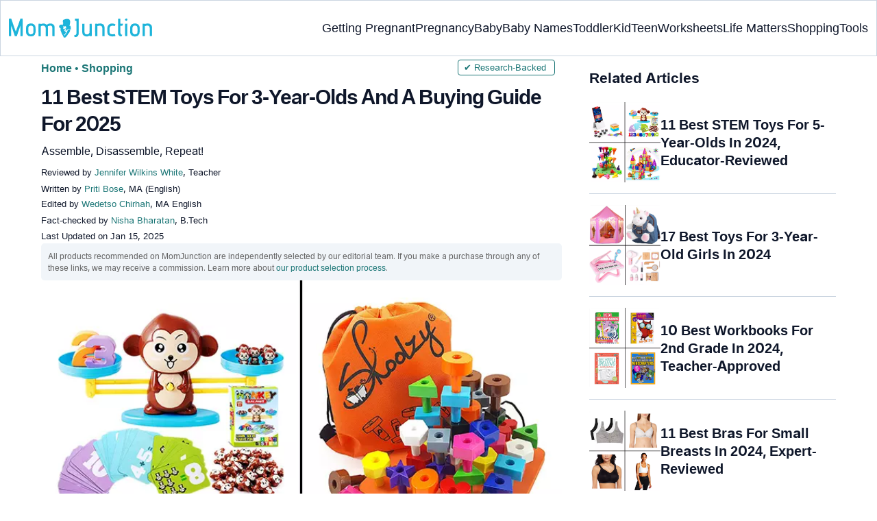

--- FILE ---
content_type: text/html
request_url: https://www.momjunction.com/articles/best-stem-toys-for-3-year-olds_00789042/
body_size: 83408
content:
<!DOCTYPE html><html lang=en-US><head><meta charset="UTF-8"><meta name="viewport" content="width=device-width, initial-scale=1, maximum-scale=5"><link rel=preconnect href=https://fonts.googleapis.com><link rel=preconnect href=https://fonts.gstatic.com><link href="https://fonts.googleapis.com/css2?family=Inter:opsz,wght@14..32,100..900&display=swap&text=A..Z,a..z,0..9" rel=stylesheet as=style onload="this.onload=null;this.rel='stylesheet'"><style id=critical-css>/*<![CDATA[*/:root{--font-system:-apple-system,blinkmacsystemfont,segoe ui,roboto,oxygen,ubuntu,cantarell,fira sans,droid sans,helvetica neue,sans-serif;--font-body:Inter,var(--font-system),sans-serif}body{font-family:Inter,sans-serif!important}html{-webkit-text-size-adjust:100%;-ms-text-size-adjust:100%}body{margin:0}article{display:block}figure{display:block}footer{display:block}header{display:block}nav{display:block}section{display:block}a{background-color:transparent}b{font-weight:700}strong{font-weight:700}sup{position:relative;font-size:75%;line-height:0;vertical-align:baseline}sup{top:-.5em}img{border:0}figure{margin:1em
40px}hr{height:0;-webkit-box-sizing:content-box;-moz-box-sizing:content-box;box-sizing:content-box}button{margin:0;font:inherit;color:inherit}input{margin:0;font:inherit;color:inherit}button{overflow:visible}button{text-transform:none}button{-webkit-appearance:button;cursor:pointer}button::-moz-focus-inner{padding:0;border:0}input::-moz-focus-inner{padding:0;border:0}input{line-height:normal}table{border-spacing:0;border-collapse:collapse}td{padding:0}th{padding:0}.aawp-product{position:relative;margin:0
0 30px;width:100%}.aawp-product .aawp-product__title{word-wrap:break-word}*{-webkit-box-sizing:border-box;-moz-box-sizing:border-box;box-sizing:border-box}:after{-webkit-box-sizing:border-box;-moz-box-sizing:border-box;box-sizing:border-box}:before{-webkit-box-sizing:border-box;-moz-box-sizing:border-box;box-sizing:border-box}html{font-size:10px;-webkit-tap-highlight-color:rgba(0,0,0,0)}body{font-size:14px;line-height:1.42857143;color:#333;background-color:#fff}button{font-size:inherit;line-height:inherit}input{font-size:inherit;line-height:inherit}a{color:#337ab7;text-decoration:none}figure{margin:0}img{vertical-align:middle}.img-responsive{display:block;max-width:100%;height:auto}hr{margin-top:20px;margin-bottom:20px;border:0;border-top:1px solid #eee}h4{margin-top:10px;margin-bottom:10px}p{margin:0
0 10px}.text-capitalize{text-transform:capitalize}ol{margin-top:0;margin-bottom:10px}ul{margin-top:0;margin-bottom:10px}ul
ul{margin-bottom:0}.container{padding-right:15px;padding-left:15px;margin-right:auto;margin-left:auto}@media (min-width:768px){.container{width:750px}}@media (min-width:992px){.container{width:970px}}@media (min-width:1200px){.container{width:1170px}}.container-fluid{padding-right:15px;padding-left:15px;margin-right:auto;margin-left:auto}.col-md-4{position:relative;min-height:1px;padding-right:15px;padding-left:15px}.col-sm-4{position:relative;min-height:1px;padding-right:15px;padding-left:15px}.col-xs-12{position:relative;min-height:1px;padding-right:15px;padding-left:15px}.col-xs-6{position:relative;min-height:1px;padding-right:15px;padding-left:15px}.col-xs-12{float:left}.col-xs-6{float:left}.col-xs-12{width:100%}.col-xs-6{width:50%}@media (min-width:768px){.col-sm-4{float:left}.col-sm-4{width:33.33333333%}}@media (min-width:992px){.col-md-4{float:left}.col-md-4{width:33.33333333%}}table{background-color:transparent}th{text-align:left}label{display:inline-block;max-width:100%;margin-bottom:5px;font-weight:700}.btn{display:inline-block;padding:6px
4px;margin-bottom:0;font-size:14px;font-weight:400;line-height:1.42857143;text-align:center;white-space:nowrap;vertical-align:middle;-ms-touch-action:manipulation;touch-action:manipulation;cursor:pointer;-webkit-user-select:none;-moz-user-select:none;-ms-user-select:none;user-select:none;background-image:none;border:1px
solid transparent;border-radius:4px}.dropdown{position:relative}.clearfix:after{display:table;content:' '}.clearfix:before{display:table;content:' '}.container-fluid:after{display:table;content:' '}.container-fluid:before{display:table;content:' '}.container:after{display:table;content:' '}.container:before{display:table;content:' '}.clearfix:after{clear:both}.container-fluid:after{clear:both}.container:after{clear:both}.hide{display:none!important}html{margin:0;padding:0;border:0;vertical-align:baseline;-webkit-text-size-adjust:100%;-ms-text-size-adjust:100%;height:auto!important;min-height:100%!important}body{word-spacing:0;letter-spacing:0;line-height:160%}a{margin:0;padding:0;border:0;font-size:100%;vertical-align:baseline;text-decoration:none;outline:0;position:relative}b{margin:0;padding:0;border:0;font-size:100%;vertical-align:baseline;font-weight:600}strong{margin:0;padding:0;border:0;font-size:100%;vertical-align:baseline;font-weight:600}::selection{background-color:#089;color:#fff}a::selection{background-color:#089;color:#fff;text-decoration:underline}.entry-content
img{max-width:100%;height:auto}iframe{max-width:100%;margin:0;padding:0;border:0;font-size:100%;vertical-align:baseline}cite{margin:0;padding:0;border:0;font-size:100%;vertical-align:baseline}div{margin:0;padding:0;border:0;font-size:100%;vertical-align:baseline}em{margin:0;padding:0;border:0;font-size:100%;vertical-align:baseline}i{margin:0;padding:0;border:0;font-size:100%;vertical-align:baseline}label{margin:0;padding:0;border:0;font-size:100%;vertical-align:baseline}li{margin:0;padding:0;border:0;font-size:100%;vertical-align:baseline}span{margin:0;padding:0;border:0;font-size:100%;vertical-align:baseline}sup{margin:0;padding:0;border:0;font-size:100%;vertical-align:baseline}tbody{margin:0;padding:0;border:0;font-size:100%;vertical-align:baseline}thead{margin:0;padding:0;border:0;font-size:100%;vertical-align:baseline}time{margin:0;padding:0;border:0;font-size:100%;vertical-align:baseline}tr{margin:0;padding:0;border:0;font-size:100%;vertical-align:baseline}u{margin:0;padding:0;border:0;font-size:100%;vertical-align:baseline}article{margin:0;padding:0;border:0;font-size:100%;vertical-align:baseline;display:block}figure{margin:0;padding:0;border:0;font-size:100%;vertical-align:baseline;display:block}header{margin:0;padding:0;border:0;font-size:100%;vertical-align:baseline;display:block}nav{margin:0;padding:0;border:0;font-size:100%;vertical-align:baseline;display:block}section{margin:0;padding:0;border:0;font-size:100%;vertical-align:baseline;display:block}ol{margin:0;padding:0;border:0;font-size:100%;vertical-align:baseline;list-style:none}ul{margin:0;padding:0;border:0;font-size:100%;vertical-align:baseline;list-style:none}table{margin:0;padding:0;border:0;font-size:100%;vertical-align:baseline;border-collapse:collapse;border-spacing:0}td{margin:0;padding:0;border:0;font-size:100%;vertical-align:baseline;font-weight:400;text-align:left}th{margin:0;padding:0;border:0;font-size:100%;vertical-align:baseline;font-weight:400;text-align:left}img{margin:0;padding:0;border:0;font-size:100%;vertical-align:baseline;border:0;-ms-interpolation-mode:bicubic;max-width:100%}.article_tagline{margin-top:8px;margin-bottom:8px;font-size:16px;line-height:1.5}.modulereadmore{font-size:1rem}.modulereadmore
p{font-size:16px!important;line-height:25.6px}.modulereadmore p
a{font-size:16px!important;font-weight:700!important;color:#1D7777!important}.clear:after{display:table;content:''}.clear:before{display:table;content:''}.site-content article:after{display:table;content:''}.site-content article:before{display:table;content:''}.entry-content
th{font-size:13px;line-height:2.181818182;font-weight:600;text-transform:uppercase;color:#636363}button{line-height:normal}button{border:0;color:#fff;cursor:pointer;font-size:12px;line-height:20px;font-weight:400;text-align:center;text-decoration:none;padding:6px
14px;-webkit-appearance:none;-moz-border-radius:3px;-webkit-border-radius:3px;border-radius:3px;background-color:#00bbd3}.clear:after{clear:both}img.size-full{max-width:100%;height:auto}img.wp-post-image{max-width:100%;height:auto}.clearfix:after{clear:both;content:'.';display:block;height:0;overflow:hidden}.clearfix:before{content:'.';display:block;height:0;overflow:hidden}.clearfix{zoom:1}.site-content{margin:0}.widget-area{margin:0}.wptp-simple-tooltip{position:relative!important}.wptp-tooltip-text
span{display:block;font-size:16px!important}.superinfo{font-weight:700;border:1px
solid #1D7777;font-size:10px;border-radius:50%;padding:0
4.5px;color:#1D7777}.wptp-tooltip-text{display:none;position:absolute;background-color:#fff;padding:20px
20px;word-break:break-word;font-weight:400;z-index:1200;font-size:16px!important;box-shadow:0 14px 28px rgb(0 0 0 / 25%),0 10px 10px rgb(0 0 0 / 22%);width:-webkit-fill-available!important;line-height:initial;max-width:42.5em;line-height:140%;min-width:15em}.wptp-simple-tooltip:hover::before{content:'';position:absolute;display:block;width:0;left:-.5em;margin-top:0;border:15px
solid transparent;box-shadow:-1px -1px 5px -2px rgb(0 0 0 / 50%);transform:rotate(45deg)}.entry-content
ol{margin:0
0 5px;line-height:1.6;overflow:initial;list-style:decimal;position:relative}.entry-content ul
ul{margin-bottom:0;position:relative!important;overflow:initial!important}.entry-content
iframe{margin-bottom:24px}.entry-content
iframe.article_vdo{max-width:876px;width:100%;height:315px;margin-top:16px!important}.entry-content
table{border-bottom:1px solid #eaeaea;color:#757575;font-size:12px;line-height:2;margin:0
0 24px;width:100%}.entry-content
td{border-top:1px solid #eaeaea;padding:6px
10px 6px 0;vertical-align:top}.site-content
article{margin-bottom:24px;padding-bottom:24px;word-wrap:break-word}.site-content
article.post{overflow:hidden;background:#fff}body.single
article{padding:5px
0 15px;margin-bottom:0}.entry-header{margin-bottom:30px}#breadcrumbs span
a{color:#1D7777}#breadcrumbs
span{color:#1D7777}#breadcrumbs span span:last-child{color:#1D7777;font-weight:700}#breadcrumbs span span a:last-child{color:#1D7777;font-weight:700}#breadcrumbs
span{color:#1D7777;font-weight:400!important;display:inline-block}.prof{display:flex;align-items:center}.author-btns{border-bottom:none;margin:18px
0;width:fit-content}.imgshare_buttons
img{-webkit-transition:opacity .2s ease-out;-moz-transition:opacity .2s ease-out;transition:opacity .2s ease-out}#submain{padding-top:10px;background:#fff}.social{position:initial;width:50px;top:200px;bottom:5%;text-align:center;z-index:10000000}.wp-caption.alignnone{width:99%;top:-8px}.wp-caption{max-width:100%}.clear{float:none;clear:both;line-height:20px;margin:10px!important}hr{border-top:1px solid #9c9c9c}p{margin:0;padding:0;border:0;font-size:100%;vertical-align:baseline}.white{color:#fff}.footermenu{text-align:center;padding-top:10px}.footermenu
div{background:0;border:0;margin:10px
0}footer{margin:0;padding:0;border:0;font-size:100%;vertical-align:baseline;display:block;font-size:18px}.bgwhite{background:#fff}.follow{color:#757575;padding:10px
0;font-size:19px}.footermenu li
a{color:#757575}.footermenu
li{display:inline-block;padding:4px!important;text-align:left!important;font-size:16px!important;color:#757575;line-height:1.42857143}.mobonly{display:none!important}.containergod
article{padding:0
10px 15px 10px}body{vertical-align:baseline;color:#0F172A;margin:0;padding:0;border:0;-webkit-font-smoothing:subpixel-antialiased;overflow-x:hidden;height:auto!important;min-height:100%!important;text-rendering:optimizeLegibility}h1{clear:both;margin:0;padding:0;border:0;font-size:100%;vertical-align:baseline;text-transform:capitalize;font-weight:700}h2{clear:both;margin:0;padding:0;border:0;font-size:100%;vertical-align:baseline;text-transform:capitalize;font-weight:700}h3{clear:both;margin:0;padding:0;border:0;font-size:100%;vertical-align:baseline;text-transform:capitalize;font-weight:700}h4{clear:both;margin:0;padding:0;border:0;font-size:100%;vertical-align:baseline;text-transform:capitalize;font-weight:700}.pullauthor-details{display:-ms-flexbox;display:flex;-ms-flex-align:start;align-items:flex-start;width:auto;float:none;margin:10px
auto;text-transform:initial;font-weight:700}ul.mj-toc-list
a{text-decoration:none}.info_help
a{outline:0;text-decoration:none}.decision{display:inline-block}.feedbackLink1.no
img{transform:rotateZ(180deg)}.feedbackLink1{cursor:pointer;font-size:20px;padding:0
4px}.feedbackLink2{cursor:pointer;font-size:20px;padding:0
4px}.footermenu
ul{margin-top:0;margin-bottom:10px}button{background-color:#00bbd3}.copyfooter
p{margin:0
0 10px}.advert{position:relative;margin:20px
0;text-align:center!important}.advert:before{content:'Advertisement';display:block;left:0;height:20px;font-size:9px;line-height:20px;letter-spacing:1px;color:#6f7174}a.amazon_link{font-weight:600;background-image:linear-gradient(to right top,#b2131d,#b41922,#b51f27,#b7232b,#b82830,#b82830,#b92931,#b92931,#b8252e,#b7212a,#b51c27,#b41723);color:rgba(255,255,255,.9)!important;padding:7px
12px 7px 22px;border-radius:5px;display:table;margin:0
auto;text-decoration:none;letter-spacing:.45px}a.amazon_link:before{font-family:FontAwesome;position:relative;top:0}.imgshare_buttons{position:relative;display:block;line-height:10px!important}.disclaimer_footer
a{color:#1D7777}.disclaimer_footer
p{font-size:13px;text-align:justify;margin:0
auto;padding:0
8%;color:#333}#primary #content .entry-header{margin-bottom:0!important;position:relative}@media (min-width:1200px){.container{width:1280px}.single
.container{width:1160px;grid-auto-rows:1fr;display:flex;padding:0}footer#submain
.container{display:block!important}div#secondary{overflow:clip;min-width:300px}}@media screen and (max-width:720px){.wptp-simple-tooltip{display:none}.wptp-tooltip-text
span{display:block;margin-top:1.5em!important;font-size:16px!important}.wptp-tooltip-text{padding:10px
20px 20px;max-width:20em}#BackToToc{opacity:0;transition:opacity 1s,max-height 0s;z-index:1;position:absolute;margin-top:5px}.mj-toc-list{position:relative;background-color:#fff;z-index:1}ul.mj-toc-list{padding:10px
0}.ds-block{opacity:1!important;transition:opacity 1s,max-height 0s 1s!important;position:relative!important}body{overflow-x:hidden;font-size:16px;-webkit-tap-highlight-color:transparent;color:#000}body:not(.buddypress) #content
article{clear:left;background-color:#fff;overflow:hidden;margin:0;border-bottom:1px solid #eee}.entry-header{margin-bottom:15px}.widget-area{clear:both}::-webkit-input-placeholder{color:#888}::-moz-placeholder{color:#888}#submain{padding:10px
0!important}.btn{background-color:#f56363}.social{width:100%;bottom:10px;top:inherit}body.single
article{padding:0;margin-bottom:0}body{background-color:#fff}}@media screen and (min-width:721px){body{background-color:#fff;font-size:16px}div#mobile-check{display:none}}@media (max-width:770px){.entry-content .aawp .aawp-product--list .aawp-product__inner{display:block!important;max-width:300px;margin:0
auto}.entry-content .aawp .aawp-image{height:300px;display:contents}}@media only screen and (min-device-width:320px) and (max-device-width:480px){body{overflow-y:scroll;-webkit-text-size-adjust:100%;-ms-text-size-adjust:100%}html{overflow-y:scroll;-webkit-text-size-adjust:100%;-ms-text-size-adjust:100%}}@media screen and (max-width:480px){.containergod{margin-top:65px}.pullauthor-details{width:100%;float:none;margin:0
auto}}@media(max-width:800px){body.single-post #primary #content
article{margin-top:0!important}.footermenu
li{padding:0
6px;font-size:13px;display:block!important}.footermenu{text-align:center}.footermenu{overflow-x:scroll;white-space:nowrap;padding:0}.footermenu
div{padding:5px
0;margin:3px
0;background:0}.mobonly{display:block!important}}.pd0{padding:0!important}.modulereadmore
.bio_read_more{float:right;font-weight:700}.newpin.featured-img_mj{position:relative}.newpinit_sc_new{display:block;position:relative;height:auto}@media(min-width:768px){.footermenu
ul{display:grid;grid-template-columns:230px auto;justify-content:space-evenly}.footermenu
li{text-align:left}.entry-header .entry-title{width:100%!important}}@media (max-width:1280px){.container{width:initial}}@media (max-width:820px){.footermenu{text-align:center}.footermenu
li{padding:0
6px;font-size:13px}.footermenu
div{padding:5px
0}.footermenu{overflow-x:scroll;white-space:nowrap;padding:0}.footermenu
div{margin:3px
0;background:0}.mobonly{display:block!important}}@media (max-width:320px){.follow{font-size:16px}}@media screen and (max-width:767px){body.single-post #content
article{margin-top:0!important}.containergod{margin-top:65px}.copyfooter
.blank_content{margin-bottom:25px}.mutl_buy_btn
a.amazon_link{text-align:center;width:85%!important;float:none;margin:5px
auto 5px auto!important}.entry-content .aawp-product__meta
.button_black{max-width:255px;text-align:center;margin:6px
auto 0;padding:15px}.modulereadmore
.bio_read_more{display:block;font-weight:700;float:none;text-align:center}.newpinit_sc_new{position:absolute;bottom:10px;right:10px;height:45px}}@media(min-width:1024px){.site-content{float:left}.widget-area{float:right;width:360px;margin-left:40px}}#key_takeaway_heading{text-transform:none;font-size:24px;line-height:1.4;margin:1px
0}.share_icons_space{margin-right:5px}.pd0{padding:0!important}.protip_external{position:relative;padding:8px
5px;line-height:1.5em;border:0;border-radius:7px;margin-bottom:0;color:#0f172a;z-index:2;margin-top:10px;background-color:#F8FAFC;overflow:initial}.protip_external:before{background:transparent;content:none;height:100%;top:0;position:relative;width:100%;z-index:-4;border-radius:0;left:auto}.protip_title{font-size:23.04px;font-weight:700;margin-bottom:10px}.protip_title
img{position:relative;top:8px;display:inline;height:32px;width:32px}.protip_content{line-height:1.6;font-size:16px;color:#0f172a;margin:0
0 5px;font-weight:400}.protip_inner{z-index:2;width:97%;margin:0
auto}.info_help
span{font-size:17px}.decision{margin-left:2rem;margin-top:0}.decision
a{background-color:#fff;border:1px
solid rgb(212,210,208);margin-left:0;display:inline-block;border-radius:9px;background:0;cursor:pointer;outline:0;padding:0rem 1rem;transition:all .15s ease-in-out;fill:#646464}a.feedbackLink1{box-sizing:border-box;appearance:none;text-align:left;user-select:none;-webkit-box-align:center;align-items:center;-webkit-box-pack:center;justify-content:center;position:relative;line-height:1.75;width:auto;border-top-left-radius:0;border-bottom-left-radius:0}a.feedbackLink2{border-top-right-radius:0;border-bottom-right-radius:0;border-bottom-left-radius:9px;margin-right:-1px;box-sizing:border-box;appearance:none;text-align:left;user-select:none;-webkit-box-align:center;align-items:center;-webkit-box-pack:center;justify-content:center;position:relative;line-height:1.75;width:auto}.survey_link{background-color:#1D7777;box-shadow:none;border:0;border-radius:9px;padding:1.5rem;width:fit-content;color:#fff;margin:5px
0 5px 0}.survey_link
a{color:#fff!important}.decision
a.no{transform:initial}.feedbackLink1.no
img{transform:initial}.feedbackLink1
img{margin-bottom:-5px}@media only screen and (max-width:720px){.decision{display:inline-block;margin-left:2rem}.protip_external::before{width:160%;top:-10em;height:130%}.protip_inner{z-index:2;width:97%;margin:0
auto}}body{letter-spacing:0;word-spacing:0;line-height:160%}.star-image{display:inline!important;font-size:17px!important;align-items:center;flex-wrap:nowrap;font-weight:600;margin-left:-7px;margin-top:-10px}.star-image
img{width:17px!important;margin-top:-4px;margin-right:5px}.star-text{font-weight:600;display:inline;font-size:18px;margin-left:5px}.aawp .aawp-product--list{padding-top:0!important}h1{font-size:30px;font-weight:bold;line-height:1.3;word-spacing:-1px;letter-spacing:-1px;margin:10px
0 0;color:#0F172A}h2{margin:16px
0 8px;line-height:1.3;word-spacing:0;letter-spacing:0;color:#0F172A;font-weight:bold}h3{margin:16px
0 8px;line-height:1.3;word-spacing:0;letter-spacing:0;color:#0F172A;font-weight:bold}h4{margin:16px
0 8px;line-height:1.3;word-spacing:0;letter-spacing:0;color:#0F172A;font-weight:bold}h2{font-size:27.65px}h3{font-size:23.04px}.containergod
#breadcrumbs{font-size:16px;font-weight:400}.entry-content
p{font-size:16px;line-height:160%;word-spacing:0;letter-spacing:0;color:#0F172A;margin:8px
0 4px}.entry-content ol
li{margin:0
0 0 5px;font-size:16px;list-style-position:inside}.entry-content
li{font-size:16px;color:#0F172A;margin:0
0 0 5px;list-style-position:inside}.entry-content ol
li.message{margin:.5rem 0}.faqheader{background-color:#1D7777;border-top-right-radius:20px;border-top-left-radius:20px;margin-bottom:0;padding:3px;color:white;text-align:center}.qtext{background-color:#F7F9F9;font-size:21px;font-weight:700;padding:3px
8px}.qtext
p{font-size:21px;font-weight:700}.atext{background-color:#F7F9F9;padding:0
8px;margin-bottom:0}.atext
p{padding:0;margin:0}.atext:nth-last-child(1) p{padding-bottom:10px}#frequently-asked-questions
ul{margin:0}.item .div-awards{display:block}.div-awards{color:#424242;cursor:default;margin-right:5px}.disclaimer_text{padding-bottom:12px}.entry-content
h4{font-size:20px;font-weight:700}.info_help{max-width:500px;background-color:#fff;text-align:left;font-size:inherit;font-size:25px;display:flex;padding-top:1.5rem;border-top:1px solid rgba(0,0,0,.15);max-width:initial;align-items:center}.single-postmeta{line-height:21.28px;font-size:13.33px;color:#0F172A;margin-top:8px;text-transform:uppercase}#affliate_block,#editorial_block{font-size:12px;color:#636363;background:#fff;text-transform:none;line-height:17px;background-color:rgb(241,245,249);padding:10px;border-radius:5px}#affliate_block a,#editorial_block
a{font-size:12px}#primary
.article_tagline{margin-top:8px;margin-bottom:8px;font-size:16px;line-height:1.5}.entry-content
ul{line-height:1.6;margin:0
0 5px;overflow:initial;list-style:disc;position:relative}ul.mj-toc-list
li{padding:2px
0;list-style:disc;margin:0
0 0 20px}.entry-content p.wp-caption-text,figure.wp-block-image figcaption,.wp-block-image figure
figcaption{margin:0
0 8px;color:#333;font-size:11.11px;position:relative;font-style:initial;max-width:100%;padding:0;line-height:6%;padding-bottom:5px}.entry-content .featured-img_mj .wp-caption-text{margin:0
0 8px;color:#333;font-size:11.11px;position:relative;font-style:initial;max-width:100%;padding:0;line-height:115%}.single-postmeta
a{font-size:13.3px}#primary
a{color:#1D7777;position:relative}cite{display:inline-block;margin:3px
0}cite{font-style:normal}cite
a{font-style:normal}.decision
img{border-radius:0;width:17px;height:17px}.key_takeaway_block{box-shadow:none;border:0;background-color:#F8FAFC;overflow:hidden;position:relative;margin:2.5rem 0;width:calc(100%-5px);border-radius:9px;padding:.5rem 1rem}.key_takeaway_block:before{content:'';background-color:#F1F5F9;width:550px;height:350px;border-radius:50%;position:absolute;z-index:0;top:-10em;left:-7em}.key_takeaway_block:after{content:'';background-color:#F1F5F9;width:350px;height:300px;border-radius:50%;position:absolute;z-index:0;bottom:-11em;left:20em}.key_takeaway_block
ul{z-index:1;position:relative}#key_takeaway_heading{position:relative;z-index:1}#key_takeaway_content{position:relative;z-index:1}.ps-exp{background:linear-gradient(0deg,#F1F5F9,#F1F5F9);padding:10px;border-top-right-radius:16px;border-bottom-left-radius:16px;margin:24px
0;border:1px
solid rgba(203,213,225,1)}.tocHeader{border-bottom:0;text-align:left;background-color:#F1F5F9;padding:10px
0 4px;height:auto;margin-bottom:0;border-left:2px solid #00BBD3;color:#0f172a;line-height:15px;font-weight:700;margin-top:10px}.tocHeader
span{background-color:transparent;text-transform:capitalize;color:#0F172A;display:inline-block;padding:6px
15px;margin:auto;font-size:16px}div#BackToToc{background:#F1F5F9;padding:0
10px;margin-top:0;border-left:2px solid #00BBD3;position:relative}#BackToToc .mj-toc-list{border-bottom:0;padding:0
8px 14px;background-color:transparent;margin:0
0 16px}.containergod{margin-top:0!important;width:100%}.mj_grid_container
button{padding-top:.3em;margin:0;font-weight:500}.mj_grid_container
h4{padding-top:.3em;font-weight:500!important;font-size:16px!important;line-height:23px!important;margin:0!important}.mj_grid_container{margin-bottom:30px;display:grid;display:-ms-grid;justify-content:center;grid-template-columns:1fr 1fr;grid-gap:15px 20px}.mj_grid_container .grid_item
.item{text-align:left;padding-left:5px}.mj_grid_container
.grid_item{display:grid;display:-ms-grid;grid-template-columns:100px auto;justify-content:start;align-items:center;grid-gap:10px;text-align:center;border:1px
solid #e6e6e6;border-radius:4px;padding:5px}.mj_grid_container .btn-color{margin:.4em 0;padding:8px
14px;background-color:#008899!important;color:#fff;font-weight:600;font-size:14px;border-radius:5px;cursor:pointer;text-transform:none;overflow:visible;white-space:nowrap;border-width:0!important}.aawp-custable-imgdiv{height:100px}.aawp-custable-imgdiv
a{display:flex;justify-content:center}.mj_grid_container
img{max-width:100%;width:auto;height:auto;max-height:100px}.mutl_buy_btn{display:flex;grid-template-columns:1fr auto;margin:16px
0}.mutl_buy_btn
a.amazon_link{background:#089;color:#FFF!important;text-transform:uppercase;font-size:16px;border-radius:8px;padding:13px
12px 13px 18px!important;width:45%;text-align:center}a.amz_price_check{background:#008899!important;color:#fff!important;width:230px;display:block;line-height:24.8px;border-radius:4px}.amz_price_check button.btn.btn-color{background:#008899!important;color:#fff!important;width:230px;display:block;line-height:24.8px;border-radius:4px}a.amazon_link{background:#008899!important;color:#fff!important;width:230px;display:block;line-height:24.8px;border-radius:4px}.mj_grid_container .btn-color{background:#008899!important;border-radius:8px;color:white!important;font-weight:700}.entry-content .aawp-product__meta
.button_black{background-color:#008899!important;border-radius:8px;color:#FFF;padding:17px
4px;width:100%}#primary .button_black a.aawp-product__title{color:#FFF;font-weight:700}.entry-content .aawp .aawp-image{text-align:initial}.entry-content .aawp .aawp-product--list{border:0!important}.entry-content .aawp .aawp-product--list .aawp-product__content{margin-left:0}.aawp .aawp-product--list .aawp-product__content{display:block;margin-left:75px;min-height:75px;padding:3px
10px 5px}.aawp .aawp-product--list:after{content:' ';display:table}.aawp .aawp-product--list:before{content:' ';display:table}.entry-content .aawp .aawp-product--list .aawp-product__inner{display:grid;grid-template-columns:auto 280px;height:auto;align-items:center}.aawp .aawp-product--list{zoom:1;background:#fff;border:1px
solid #ececec;color:inherit;position:relative;display:block;max-width:100%;font-size:15px;line-height:1.6;white-space:normal;min-width:100%;margin:0
0 20px;padding:10px}.button_black{background-color:black;margin:10px;padding:10px;text-align:center}.aawp .aawp-product--list .aawp-product__title{display:block;border:0;box-shadow:none;outline:0;text-decoration:none;font-size:16px;font-weight:700;line-height:20px;overflow:hidden;text-overflow:ellipsis;white-space:nowrap}.aawp .aawp-product--list .aawp-product__image{position:relative!important;width:-webkit-fill-available!important}.aawp.new-block
img{max-height:500px;max-width:100%;object-fit:contain}.brand_credits{font-size:12px;line-height:2;color:#757575}body .social-links
img{max-width:30px;width:26px;margin-top:8px;margin-right:8px;height:auto;padding-right:0!important}.discount_text{text-align:center;display:block;font-size:18px;font-weight:700;color:#089;margin-top:5px}.medical-author-reviewer{color:#0F172A;position:relative;font-size:13.3px}.medical-reviewer .tool-tip{position:relative;display:inline;padding:5px
0;text-transform:capitalize;color:#1D7777}.editor-reviewer .tool-tip{position:relative;display:inline;padding:5px
0;text-transform:capitalize;color:#1D7777}.fact-reviewer .tool-tip{position:relative;display:inline;padding:5px
0;text-transform:capitalize;color:#1D7777}.tool-tip{position:relative;display:inline;padding:5px
0;text-transform:capitalize;color:#d22d46}.author-reviewer .tool-tip-text,.editor-reviewer .tool-tip-text{display:none;width:100%;background:#FFF;box-shadow:0 1px 4px 0 rgb(0 0 0 / 15%);border:1px
solid #D3D3D3;border-radius:32px;color:#0f172a;text-align:left;border-radius:32px;padding:16px;position:absolute;z-index:1;left:0;max-width:500px}.evd_btn .tool-tip-text{display:none;width:100%;background:#FFF;box-shadow:0 1px 4px 0 rgb(0 0 0 / 15%);border:1px
solid #000;border-radius:32px;color:#0f172a;text-align:left;padding:16px;position:absolute;z-index:1;left:390px;max-width:500px;top:10%}.facts_box{display:grid;grid-template-columns:auto 1fr;grid-gap:4px;padding:0
8px;height:auto;width:auto;align-items:center;border-radius:4px;border:1px
solid #1d7777;color:#1d7777;font-size:13.3px;cursor:pointer;float:right;margin-bottom:5px;line-height:1.6;margin-top:0;position:absolute;top:0;left:80%}@media screen and (max-width:767px){.evd_btn .tool-tip-text{left:0;top:97%}}@media (max-width:768px){.facts_box{top:0;left:0;position:relative;display:inline-block;float:none;margin:8px
0 16px;padding:0
9px}}.medical-reviewer .tool-tip-text{display:none;width:100%;background:#FFF;box-shadow:0 1px 4px 0 rgb(0 0 0 / 15%);border:1px
solid #D3D3D3;border-radius:32px;color:#0f172a;text-align:left;border-radius:32px;padding:16px;position:absolute;z-index:1;left:0;max-width:500px}.editor-reviewer .tool-tip-text{display:none;width:100%;background:#FFF;box-shadow:0 1px 4px 0 rgb(0 0 0 / 15%);border:1px
solid #D3D3D3;border-radius:32px;color:#0f172a;text-align:left;border-radius:32px;padding:16px;position:absolute;z-index:1;left:0;max-width:500px}.fact-reviewer .tool-tip-text{display:none;width:100%;background:#FFF;box-shadow:0 1px 4px 0 rgb(0 0 0 / 15%);border:1px
solid #D3D3D3;border-radius:32px;color:#0f172a;text-align:left;border-radius:32px;padding:16px;position:absolute;z-index:1;left:0;max-width:500px}.medical-reviewer .tool-tip-text::after{content:'';position:absolute;bottom:100%;left:30%;border-width:5px;border-style:solid;border-color:transparent transparent #fff transparent;box-shadow:0 0 1px 0 rgb(0 0 0 / 2%)}.editor-reviewer .tool-tip-text::after{content:'';position:absolute;bottom:100%;left:20%;border-width:5px;border-style:solid;border-color:transparent transparent #fff transparent;box-shadow:0 0 1px 0 rgb(0 0 0 / 2%)}.fact-reviewer .tool-tip-text::after{content:'';position:absolute;bottom:100%;left:25%;border-width:5px;border-style:solid;border-color:transparent transparent #fff transparent}.author-reviewer .tool-tip{position:relative;display:inline;padding:5px
0;text-transform:capitalize;color:#1D7777}.medical-popup-profile{display:flex;gap:8px}.author-popup-profile{display:flex;gap:8px}.medical-reviewer{margin-bottom:2px;line-height:22.4px}.editor-reviewer{margin-bottom:2px;line-height:22.4px}.fact-reviewer{margin-bottom:2px;line-height:22.4px}.author-reviewer{margin-top:2px;line-height:22.4px}.profile-img
img{border-radius:50%}.profile-name>*{display:block}.profile-name
a{font-size:18px!important;font-weight:700;color:#1D7777}.profile-qual{display:block;font-weight:400!important;font-size:14px;color:#089}.profile-social{display:flex;gap:10px;padding-top:4px}.profile-spl{display:block;font-size:14.22px}.profile-exp{display:block;font-size:14.22px}.profile-spl{margin:10px
0 4px}.profile-exp{margin:4px
0 10px}.helpful-reviewer{border:1px
solid rgba(0,136,153,.75);background-color:rgba(229,250,255,1);border-radius:16px;padding:18px
36px;position:relative;margin:24px
0}.helpful-reviewer
span{text-align:center;display:block}.helpful-reviewer
p{border-left:1px solid #94A3B8;border-right:1px solid #94A3B8;padding:12px;position:relative;margin-top:0}.helpful-reviewer p:before{content:'';background:#94A3B8;width:25%;height:1px;position:absolute;left:0;display:block;top:0}.helpful-reviewer p:after{content:'';background:#94A3B8;width:25%;height:1px;position:absolute;right:0;bottom:0;display:block}@media(max-width:575px){.helpful-reviewer
p{margin-top:10px}.helpful-reviewer{padding:16px
8px}}.worth-buying-section{box-shadow:0 1px 4px 0 rgba(0,0,0,.15),0px -1px 4px 0 rgba(0,0,0,.15);padding:10px;border-radius:6px;margin:16px
0}.worth-buy-inner{background-color:rgba(229,250,255,1);padding:8px;border-radius:6px}.worth-buy-title{display:flex;align-items:center}.worth-buy-icon{display:flex}.worth-buy-text{padding:0
6px}.worth-buy-text
p{margin:0;line-height:160%}.worth-buying-section
p{margin:8px
0 0}.site-content
article.post{overflow:initial}@media(max-width:720px){.mutl_buy_btn{display:grid;grid-template-columns:auto}#primary
#key_takeaway_heading{margin:8px}#primary
#key_takeaway_content{margin:0
0 16px}.tocHeader{border-bottom:0;text-align:left;background-color:#CBD5E1;padding:10px
0;height:auto;margin-bottom:0;border-left:0;z-index:1}div#BackToToc{padding:10px
0 0;border-left:0}.entry-header .entry-title{font-size:23.04px}body.single article .entry-content
h2{font-size:19.2px;line-height:160%}body.single article .entry-content
h3{font-size:19.2px;line-height:160%}.wp-caption.alignnone{width:100%;top:0}#primary .wp-caption{padding:0}.entry-content
img{border-radius:0}body #primary
.article_tagline{margin-top:4px}#primary .key_takeaway_block:before{width:500px;height:350px;top:-13em;left:-7em}#primary .key_takeaway_block:after{width:200px;height:200px;bottom:-3em;left:14em}body.single article .entry-content
h4{font-size:17px!important}a.amz_price_check{border-radius:4px;width:150px;padding:0;margin:4px
0}.amz_price_check button.btn.btn-color{border-radius:4px;width:150px;padding:0;margin:4px
0}a.amazon_link{border-radius:4px;width:150px;padding:0;margin:4px
0}.protip_title{font-size:19.2px}.aawp .aawp-product--list .aawp-product__content{display:block}}@media screen and (max-width:576px){.mj_grid_container{display:grid;display:-ms-grid;grid-template-columns:auto}.mj_grid_container
h4{font-size:14px}.mj_grid_container .btn-color{font-weight:500;font-size:12px}}.star-image{display:inline!important;font-size:17px!important;align-items:center;flex-wrap:nowrap;font-weight:600;margin-left:-7px;margin-top:-10px}.star-image
img{width:17px!important;margin-top:-4px;margin-right:5px}.star-text{font-weight:600;display:inline;font-size:18px;margin-left:5px}.aawp .aawp-product--list{padding-top:0!important}@media (max-width:575px){.footermenu .mobile-top{position:absolute;margin-top:-21em!important;width:100%}body #submain .m-pdt-gap{padding:5em
16px 12px!important}.copyfooter
.containergod{padding-bottom:7em!important}.containergod
#breadcrumbs{height:auto;margin:16px
0 4px}.entry-header .entry-title{display:inline}}@media (max-width:370px){.footermenu .mobile-top{margin-top:-22.5em!important}}.top-nav{display:flex;flex-direction:row;align-items:center;justify-content:space-between;color:#FFF;padding:1em;padding:25px
32px;border:1px
solid #CBD5E1}.menu-2{display:flex;flex-direction:row;list-style-type:none;margin:0;padding:0;grid-gap:20px}.sub-menu{display:none;position:absolute;background-color:#fff;color:#000;padding:10px
16px 16px;z-index:1;border-radius:0 0 16px 16px;box-shadow:0 2px 8px rgba(0,0,0,.1);width:max-content;margin-top:16px;margin-left:-1em}.menu-2
a{color:#0f172a!important;text-transform:capitalize;padding:20px
0;outline:0;font-size:18px!important}.menu-2 li .sub-menu
a{color:#0f172a!important;font-weight:400;font-size:16px!important}.sub-menu
li{margin:0;padding:4px
8px;border-radius:8px;font-size:16px!important;list-style:none}.menu-2>li{margin:0;position:relative}.menu-button-container{display:none;height:100%;width:30px;cursor:pointer;flex-direction:column;justify-content:center;align-items:center}#menu-toggle{display:none}.menu-button{display:block;background-color:#089;position:absolute;height:4px;width:30px;transition:transform 400ms cubic-bezier(0.23,1,.32,1);border-radius:2px}.menu-button::before{display:block;background-color:#089;position:absolute;height:4px;width:30px;transition:transform 400ms cubic-bezier(0.23,1,.32,1);border-radius:2px}.menu-button::after{display:block;background-color:#089;position:absolute;height:4px;width:30px;transition:transform 400ms cubic-bezier(0.23,1,.32,1);border-radius:2px}.menu-button::before{content:'';margin-top:-8px}.menu-button::after{content:'';margin-top:8px}.down-arrow{display:none}#menu-toggle:checked+.menu-button-container .menu-button::before{margin-top:0;transform:rotate(405deg)}#menu-toggle:checked+.menu-button-container .menu-button::after{margin-top:0;transform:rotate(-405deg)}.menu-2 li:after{background:none repeat scroll 0 0 transparent;bottom:0;content:'';display:block;height:2px;left:50%;position:absolute;background:#089;transition:width .3s ease 0s,left .3s ease 0s;width:0}.menu-2 li:hover:after{width:100%;left:0}.menu-2 li:nth-last-child(1) .sub-menu{right:0}.sub-menu li:after{background:transparent}.mobonly{display:none}.nav-logo
img{width:209px!important;height:28px!important}@media(max-width:1280px){.top-nav{padding:26px
12px}.containergod.container{padding-top:0}.menu-2{grid-gap:20px}}@media (max-width:1279px){#primary #content .entry-header{margin-top:0}.menu-button{display:block;height:2px;width:22px}.menu-button::before{display:block;height:2px;width:22px}.menu-button::after{display:block;height:2px;width:22px}.mobonly{display:block}.top-nav{padding:16px
12px 16px;z-index:102;width:100%;background-color:#fff}.menu-button-container{display:flex;height:30px;width:30px;z-index:102}.down-arrow{display:none;color:#0f172a;font-size:18px;position:absolute;right:1em;top:14px}.menu{position:absolute;top:0;margin-top:70px;left:auto;width:100%;right:0;display:block;z-index:100}#menu-toggle~.menu{height:0;margin:0;padding:0;border:0;transition:height 400ms cubic-bezier(0.23,1,.32,1);display:none}.menu-2{width:100%;right:0;height:100%;background-color:#fff;padding-top:0;display:block}.menu-2
li{color:white;border-bottom:1px solid #CBD5E1;height:auto;padding:0!important;background-color:#fff}.menu-2>li{display:block;justify-content:center;margin:0;padding:.5em 0;width:100%}.menu-2 .mobonly
img{width:180px;height:24px}.menu-2
a{text-transform:capitalize;font-weight:700;display:inline-block;padding:16px
15px}.sub-menu{position:relative;border-radius:0;box-shadow:none;width:auto}.menu-2 .sub-menu li
a{font-size:14.22px;font-weight:400;display:inline-block}.sub-menu li:nth-last-child(1){border-bottom:none!important}.sub-menu{padding:0;margin:0;background-color:#E5FAFF}.sub-menu
li{margin:5px
0;border-radius:0;padding:10px
0!important;border:0!important}.sub-menu li
a{padding:0
24px}.menu-2 li:after{background:transparent}.menu-2
li.mobonly{padding:18px
0 18px 16px!important;margin-top:1px;border-bottom:1px solid #0f172a}.sub-menu
li{background-color:#E5FAFF;margin:0}.sub-menu li:nth-child(1){border-top:1px solid #cbd5e1!important}.sub-menu li:nth-child(1){border-top:0}}@media(max-width:575px){.top-nav{justify-content:center;padding:24px
12px}.menu-button-container{display:flex;height:20px;width:20px;z-index:102;position:absolute;right:18px}.nav-logo
img{width:150px!important;height:20px!important}}.button_black{background-color:#fba806!important}.lt-cont
span{font-size:20px;line-height:130%;margin:12px
0 4px;display:-webkit-box!important;-webkit-line-clamp:3;-webkit-box-orient:vertical;overflow:hidden;font-weight:700}.latest-articles-section{margin-bottom:32px}.latest-articles-section
ul{list-style:none;display:flex;flex-wrap:wrap;gap:24px 20px;justify-content:space-around}.latest-articles-section .latest-articles-text{border-bottom:1px solid #CBD5E1;margin:40px
0 16px;padding-bottom:16px;font-size:23.04px;line-height:1.3;word-spacing:0;letter-spacing:0;color:#0F172A;font-weight:bold}.latest-articles-section ul
li{width:33%;border:1px
solid #CBD5E1;border-radius:16px;overflow:hidden;padding:8px;margin:0;flex:0 0 23%}.lt-img
img{border-radius:8px;object-fit:cover;width:100%;height:auto;min-height:275px}@media(max-width:996px){.latest-articles-section{display:none}.containergod
#secondary{max-width:100%!important}}@media(max-width:768px){.tocHeader
span{padding:3px
15px}.qtext{font-size:17px}.qtext
p{font-size:17px}}.aawp.new-block
img{min-height:auto!important}.aawp .aawp-product--list .aawp-product__image{height:auto!important}@media(max-width:820px){.aawp .aawp-product--list .aawp-product__content{padding:3px
0 5px}}#primary{counter-reset:my-sec-counter}table{color:#0f172a}tr{color:#0f172a}th{color:#0f172a}td{color:#0f172a}.comp-table
table{border:1px
solid #647488;border-radius:14px;border-collapse:separate;margin:24px
0;overflow:hidden;overflow-x:auto;display:block}.comp-table table tbody>tr>:nth-child(2){background-color:#FCF2F2}.comp-table table tbody>tr>:nth-child(3){background-color:#E8F5F5}.comp-table table tbody>tr>:nth-child(4){background-color:#FCF6EE}.comp-table
th{border-left:solid black 1px;border-top:solid black 1px;padding:0
8px}.comp-table
td{border-left:solid black 1px;border-top:solid black 1px;padding:0
8px}.comp-table thead
th{padding:0;vertical-align:top}.comp-table thead th:nth-child(1){vertical-align:middle}.comp-table tbody
th{vertical-align:middle}.comp-table thead th:nth-child(1){padding:0
8px}.comp-table th:first-child{border-left:none}#primary .entry-content .comp-table
th{color:#0f172a;text-transform:capitalize;width:25%}.comp-table th
div{text-align:center}.comp-table th
img{width:113px;height:123px;object-fit:contain;margin-top:10px}.comp-tb-aw-1{background-color:#DD8282;color:#fff;padding:14px
0;display:inline-block;height:90px;vertical-align:middle;display:flex;width:100%;align-items:center;justify-content:center}.comp-tb-aw-2{background-color:#20A0A0;color:#fff;padding:14px
0;display:inline-block;height:90px;vertical-align:middle;display:flex;width:100%;align-items:center;justify-content:center}.comp-tb-aw-3{background-color:#DDA858;color:#fff;padding:14px
0;display:inline-block;height:90px;vertical-align:middle;display:flex;width:100%;align-items:center;justify-content:center}.comp-table
td{text-align:center;vertical-align:middle}.prod_specification{display:block;margin-bottom:12px}#primary .entry-content .comp-table th
a{line-height:150%;display:block}.pros-cons{display:flex;gap:20px;margin:16px
0}.pros-section{width:50%}.cons-section{width:50%}.pros-title{background:rgba(81,161,144,1);background-image:url(https://cdn2.momjunction.com/wp-content/uploads/static-content/pros_triangle.svg);background-repeat:no-repeat;background-position:50px 0;background-size:100% 100%;padding:8px
12px 8px 12px;margin-bottom:4px}.pros-title h4,.pros-title
h3{font-size:20px;margin:0;color:#fff}.entry-content .pros-list{margin:0;list-style:none}.entry-content .pros-list
li{list-style-position:outside;margin:8px
0;background:rgba(203,213,225,.15);background-image:url(https://cdn2.momjunction.com/wp-content/uploads/static-content/icon-green-check.svg);background-repeat:no-repeat;padding:8px
8px 8px 2.1em;background-position:4px 8px}.entry-content .pros-list li::marker{text-align:start!important;text-align-last:start!important}.cons-title{background-color:rgba(226,124,116,1);background-image:url(https://cdn2.momjunction.com/wp-content/uploads/static-content/cons_traingle.svg);background-repeat:no-repeat;background-position:50px 0;background-size:100% 100%;padding:8px
12px 8px 12px;margin-bottom:4px}.cons-title h4,.cons-title
h3{font-size:20px!important;margin:0!important;color:#fff!important}.entry-content .cons-list{margin:0;list-style:none}.entry-content .cons-list
li{list-style-position:outside;margin:8px
0!important;background:rgba(203,213,225,.15);background-image:url(https://cdn2.momjunction.com/wp-content/uploads/static-content/icon-cross-red.svg);background-repeat:no-repeat;padding:8px
8px 8px 2.1em;background-position:4px 8px}@media(max-width:575px){.pros-cons{flex-direction:column}.pros-section{width:100%}.cons-section{width:100%}}.comp-table th
div{line-height:19.5px}.comp-tb-aw-1{background-color:rgba(221,130,130,1)}.comp-tb-aw-2{background-color:rgba(175,124,226,1)}.comp-tb-aw-3{background-color:rgba(119,168,84,1)}.comp-table-award{font-size:12px;color:#089;font-weight:700;line-height:28.3px;margin:3px
0}[data-star]{text-align:left;font-style:normal;display:inline-block;position:relative;unicode-bidi:bidi-override;font-size:26px}[data-star]::before{display:block;content:'★★★★★';color:#eee}[data-star]::after{white-space:nowrap;position:absolute;top:0;left:0;content:'★★★★★';width:0;color:rgba(255,216,0,1);overflow:hidden;height:100%}[data-star^='4']::after{width:80%}[data-star^='4.1']::after{width:82%}[data-star^='4.2']::after{width:84%}[data-star^='4.3']::after{width:86%}article .entry-content .comp-buy-now-btn{color:#fff!important;background-color:#089;font-size:11px;font-weight:700;display:inline-block;border-radius:7px;line-height:24px;padding:4px
20px;margin:8px
0}.comp-head{display:flex;flex-direction:column}.comp-prod-view{display:flex;flex-direction:column;align-items:center;justify-content:space-between}.comp-table thead tr:nth-child(1) th{border-bottom:0}.comp-table thead tr:nth-child(2) th{border-top:0}.comp-table thead tr:nth-child(2) th:first-child{border-left:1px solid}@media(max-width:630px){#primary .entry-content .comp-table
th{min-width:200px}.comp-tb-aw-1{padding:10px}.comp-tb-aw-2{padding:10px}.comp-tb-aw-3{padding:10px}}.ct-references{background-color:#F1F5F9;border-radius:16px;margin-bottom:24px;overflow:hidden;border:1px
solid #CBD5E1}.entry-content .ct-references
h3{padding:16px;font-size:26px;margin:0;font-weight:700}.references-list{background-color:#fff;border-radius:16px;padding:16px}.references-list
a{word-wrap:break-word;word-break:break-word}@media(max-width:640px){.ct-references{margin-bottom:40px}.ct-references
h3{font-size:20px;padding:8px
16px}.references-list ol
li{font-size:14px}}.pinit-show-btn
img{width:100%;height:auto}.illustration_img{background:rgba(229,250,255,1);padding-bottom:.5em;margin:16px
0}.entry-content .illustration_img p.wp-caption-text{margin:5px
5px 10px;display:block;line-height:160%}@media(max-width:630px){.illustration_img{padding-bottom:.5em}}@media(max-width:370px){.info_help{font-size:16px}.decision{margin-left:0rem}.info_help
b{display:inline-block;flex:0 0 70%}}.arrow{border:solid black;border-width:0 3px 3px 0;display:inline-block;padding:3px}.down{transform:rotate(45deg);-webkit-transform:rotate(45deg)}.mn-h-400{min-height:400px}@media (max-width:920px){.mn-h-400{min-height:250px}}.classh5{font-size:20px!important;line-height:130%!important;margin:12px
0 4px!important;display:-webkit-box!important;-webkit-line-clamp:3!important;-webkit-box-orient:vertical;overflow:hidden!important;word-spacing:0!important;letter-spacing:0!important;color:#0F172A!important;text-transform:capitalize}.classh5{font-size:20px!important;line-height:130%!important;margin:12px
0 4px!important;display:-webkit-box!important;-webkit-line-clamp:3!important;-webkit-box-orient:vertical;overflow:hidden!important;word-spacing:0!important;letter-spacing:0!important;color:#0F172A!important;text-transform:capitalize}.tabs{position:relative;min-height:100px;clear:both;margin:15px
0}.tab{float:left}.tab
label{background:#eee;padding:10px;border:1px
solid #ccc;margin-left:-1px;position:relative;left:1px;margin:0;top:20px}.tab [type=radio]{display:none}#content-1{top:28px;left:0;background:white;padding:20px;border:2px
solid #ccc;display:none;min-width:700px;border-radius:0 7px 7px 7px}#content-4{top:28px;left:0;background:white;padding:20px;border:2px
solid #ccc;display:none;min-width:700px;border-radius:0 7px 7px 7px}#content-5{top:28px;left:0;background:white;padding:20px;border:2px
solid #ccc;display:none;min-width:700px;border-radius:0 7px 7px 7px}[type=radio]:checked~label{background:#1D7777;color:#fff;border-bottom:1px solid #1D7777;z-index:2}#tab-1[type=radio]:checked~#content-1{display:block}.tabs
.tab{margin:8px
0 5px 1px!important}.tabs .tab>label{padding:6px
21px;font-size:16px;font-weight:700;cursor:pointer;position:relative;color:#000;background:0;border:1px
solid #ccc;border-radius:5px 5px 0 0}.tabs>.tab>[id^=tab]:checked+label{top:20px;background:#1D7777;border:1px
solid #1D7777;color:#FFF}.tabs>.tab>[id^=tab]:checked+label:hover{background:#1D7777;border:1px
solid #1D7777;color:#FFF}@media screen and (max-width:576px){.tabs .tab>label{padding:5px
6px;font-size:14px}#content-1{min-width:auto}#content-4{min-width:auto}#content-5{min-width:auto}}@media (min-width:768px){.aawp{box-sizing:border-box}.aawp
*{box-sizing:border-box}.aawp *:before{box-sizing:border-box}.aawp *:after{box-sizing:border-box}.aawp
div{box-sizing:border-box}.aawp
span{box-sizing:border-box}.aawp div
*{box-sizing:border-box}.aawp span
*{box-sizing:border-box}.aawp div *:before{box-sizing:border-box}.aawp span *:before{box-sizing:border-box}.aawp div *:after{box-sizing:border-box}.aawp span *:after{box-sizing:border-box}.aawp a.aawp-check-prime{border:0;box-shadow:none;outline:0;text-decoration:none}a.aawp-check-prime{border:0;box-shadow:none;outline:0;text-decoration:none}.aawp .aawp-check-prime{display:inline-block;width:55px;height:16px;background-image:url(../img/icon-check-prime.png);vertical-align:middle}.aawp-check-prime{display:inline-block;width:55px;height:16px;background-image:url(../img/icon-check-prime.png);vertical-align:middle}}@media (min-width:768px){.aawp .aawp-product--list{zoom:1;padding:20px;background:#fff;border:1px
solid #ececec;color:inherit;position:relative;display:block;margin:0
0 20px;max-width:100%;font-size:15px;line-height:1.6;white-space:normal;min-width:100%;margin-bottom:20px;padding:10px}.aawp .aawp-product--list:before{content:' ';display:table}.aawp .aawp-product--list:after{content:' ';display:table}.aawp .aawp-product--list:after{clear:both}}@media (min-width:768px){.aawp .aawp-product--list .aawp-product__inner{position:relative;display:block}.aawp .aawp-product--list .aawp-product__image-link{border:0;box-shadow:none;outline:0;text-decoration:none}.aawp .aawp-product--list .aawp-product__image{position:absolute;top:0;bottom:0;left:0;z-index:5;display:block;height:100%;width:75px;background-repeat:no-repeat;background-size:auto 100%;background-position:center}.aawp .aawp-product--list .aawp-product__content{display:block;margin-left:75px;min-height:75px;padding:3px
10px 5px}.aawp .aawp-product--list .aawp-product__title{display:block;margin-top:5px;border:0;box-shadow:none;outline:0;text-decoration:none;font-size:16px;font-weight:bold;line-height:20px;overflow:hidden;text-overflow:ellipsis;white-space:nowrap}}.aawp .aawp-product--list .aawp-product__meta{zoom:1}.aawp .aawp-product--list .aawp-product__meta:before{content:' ';display:table}.aawp .aawp-product--list .aawp-product__meta:after{content:' ';display:table}.aawp .aawp-product--list .aawp-product__meta:after{clear:both}@media (min-width:1024px){.advertmobile{display:none}tr:has(div.advertmobile){display:none}}.baby-pop-btn{color:#334155;background-color:transparent;border-radius:15px;padding:0
15px;border:1px
solid #94A3B8;display:inline-flex;align-items:center;margin:0
8px}@media screen and (max-width:767px){body.toggled #sidebar-wrapper.mystyle{display:block!important}.pop_cover:before{left:50%}.coloring-page-sidebar,.worksheet-sidebar{display:none}}@media (max-width:1050px){#menu-toggle:checked~.menu{transition:height 400ms cubic-bezier(0.23,1,.32,1);display:block;background-color:rgb(0,0,0,.2);height:100%}}.rl-img{display:flex}.baby-tool-icon
img{min-height:170px!important}.slider-container{width:100%;overflow:hidden;position:fixed;z-index:1000}.slider-track{display:flex;transition:transform .5s ease-in-out;height:inherit}.slide{min-width:100%;height:100px;justify-content:center;align-items:center;color:white;text-align:center;padding:20px}.slide
h1{font-size:4vw;margin-bottom:10px}.slide
p{font-size:2vw}.slider-dots{position:absolute;bottom:0;left:50%;transform:translateX(-50%);text-align:center;z-index:1001;bottom:-30px}.dot{height:15px;width:15px;margin:0
5px;background-color:#bbb;border-radius:50%;display:inline-block;cursor:pointer;transition:background-color .6s ease}.active-dot,.dot:hover{background-color:#717171}@media screen and (max-width:768px){.slider-container{height:100px}.slide
h1{font-size:5vw}.slide
p{font-size:3vw}}@media screen and (max-width:480px){.slider-container{height:250px;position:absolute}.slide
h1{font-size:6vw}.slide
p{font-size:4vw}.dot{height:12px;width:12px}}cite,em,i{font-style:normal}.advertinside:before{content:"Advertisement - Continue Reading Below";display:block;top:-20px;left:0;height:20px;font-size:13px;line-height:20px;letter-spacing:1px;color:#6f7174;text-align:center}div.advertinside{text-align:center;background:#f5f5f5}@media(max-width:767px){#submain .disclaimer_footer
p{padding-bottom:75px}}footer#submain
.flogo{padding-top:0}.pd0{padding:0!important}.footermenu{text-align:left!important}footer#submain{background:#F1F5F9;max-width:100%}#submain
.footermenu{padding-top:0!important;overflow-x:initial!important;white-space:initial!important}#submain .footermenu
div{margin:10px
0 0}#submain .footermenu
ul{display:inline-block;margin-bottom:0}.footermenu
li{display:block}#submain .footermenu
li{line-height:1.42857143;padding:12px
0!important;text-transform:capitalize!important;font-size:16px!important;color:#0f172a}#submain .footermenu li
a{text-transform:capitalize!important;color:#0F172A!important;outline:0}#submain
.follow{font-size:16px;line-height:36px;color:#0F172A;font-weight:bold;padding:0;color:#212121;margin:30px
0 0;text-align:left}#submain
.copyfooter{color:#647488;background-color:#F1F5F9}#submain .disclaimer_footer
p{font-size:14px!important}#submain .copyfooter
p{font-size:16px!important}#submain
.disclaimer_footer{margin:0;width:100%}.disclaimer_footer
p{margin:0!important;padding:0!important}#submain .disclaimer_footer
p{text-align:left;font-size:13px!important;line-height:22px;color:#647488;font-weight:normal;margin-bottom:0}#submain .fa:before{vertical-align:middle}#submain .footermenu
.social{position:initial;width:auto;top:auto;bottom:auto;display:block;text-align:left;height:auto}.copyfooter{padding:0
0 20px}.copyfooter
.containergod{padding-top:16px;border-top:1px solid #006976;display:block!important}.copyfooter
p{font-size:14px;line-height:160%;color:#1D7777!important;margin-bottom:0!important}.sis-site{background:#fff;border-radius:5px}#submain .footermenu li.sis-li{padding:0!important;width:150px;height:46px;text-align:center;vertical-align:top;overflow:hidden;display:inline-block!important}.sister-logos
li{display:inline-block;border:1px
solid #CBD5E1;border-radius:8px;margin:4px
1px}.sis-site{display:flex;align-items:center;justify-content:center;height:100%}.disclaimer_footer
a{color:#1D7777!important;font-size:12px!important;text-decoration:underline!important}.m-pdt-gap{margin-bottom:16px!important;padding-top:16px!important}.ft-menu .social-button{padding-right:0}footer .col-sm-4{width:33%!important}.social .social-button
img{border:0;padding:11px
0}@media(max-width:1050px){footer .col-sm-4{width:33%!important}}@media (max-width:768px){.footermenu
li{display:inline!important}.sister-logos{text-align:center}.sis-li{border-bottom:1px solid #CBD5E1!important}body .copyfooter
.containergod.container{padding-top:30px!important}.m-pdt-gap{margin-bottom:0!important}.nav-ft.pd0{display:inline-block;width:33%}.nav-ft.pd0.col-sm-12{display:block;width:100%}.nav-ft.pd0.col-sm-12
.footermenu{text-align:center}.m-pdl16{padding-left:24px}#submain{padding:0}footer#submain
.container.containergod{padding:0}#submain .footermenu
div.follow{margin:0rem 0 1rem 0}footer#submain .container .row .col-sm-12{padding:0
25px}.copyfooter{padding:1em
0 1em!important}.display-sm-none{display:none}#submain .footermenu
li{display:block!important;text-align:left;padding:10px
0;font-size:12.6px!important}#submain .footermenu
div{text-align:center!important;text-transform:capitalize}#submain .footermenu
.social{text-align:left!important;display:inline-block}#submain .social-button i:nth-of-type(1),#submain .social-button i:nth-of-type(2){margin-top:10px}#submain .footermenu div:nth-of-type(3),#submain .footermenu div:nth-of-type(5){padding-right:10px}#submain .footermenu div
strong{display:block;font-size:15px;line-height:normal}#submain .footermenu div
strong.pb{padding-bottom:0}#submain
.disclaimer_footer{width:100%}#submain .footermenu
.menu{position:relative!important;margin-top:0}#submain .footermenu .menu
li{border-bottom:none;padding:9px
0!important}body #submain .m-pdt-gap{padding:1em
16px 12px!important;letter-spacing:-.3px}.ft-menu .social .social-button
img{margin-right:0}.copyfooter
p{padding:0
15px!important}}@media(max-width:575px){footer .col-xs-6{width:50%!important}#submain .footermenu div.has-search{top:-8px}.nav-ft.pd0{width:49%}footer .col-xs-12{width:100%!important}#submain .footermenu
li{display:block!important}body #submain .footermenu
li{font-size:12.6px!important}#submain .copyfooter
p{font-size:14px!important}#submain .disclaimer_footer
p{font-size:11px!important}#submain .footermenu li.sis-li{display:inline-block!important;width:156px}body #submain .m-pdt-gap{padding:5em
16px 12px!important}.sister-logos{text-align:center;width:100%}}@media(max-width:370px){#submain .footermenu
li{padding:12px
0!important}}#submain{background:#fff}#submain
.footermenu{padding-top:0!important;overflow-x:initial!important;white-space:initial!important}#submain .footermenu
div{margin:10px
0 0}footer#submain
.flogo{padding-top:40px}#submain .footermenu
ul{display:block;margin-bottom:0}#submain .footermenu
li{line-height:1.42857143;padding:12px
0!important;font-size:14px!important;display:block!important;color:#212121}#submain .footermenu li
a{color:#212121!important;outline:0}#submain
.follow{font-size:16px;line-height:36px;font-weight:bold;padding:0;margin:30px
0 0}.social .social-button
img{color:#212121;box-shadow:none;background:none;background-image:none;border-radius:4px;border:1px
solid #DDD;padding:11px
7px;transition:none;width:auto;height:42px;vertical-align:middle}#submain
.disclaimer_footer{width:100%;margin:auto}#submain .disclaimer_footer
p{text-align:left!important;font-size:12px!important;line-height:22px;font-weight:normal;margin-bottom:0}#submain .fa:before{vertical-align:middle}#submain .footermenu
.social{position:initial;width:auto;top:auto;bottom:auto}.mobile-top .ft-menu
img{border:0!important}@media (max-width:800px){.footermenu
li{display:inline!important}}@media (max-width:767px){#submain .footermenu
div.follow{margin:2rem 0 1rem 0}footer#submain .container .row .col-sm-12{padding:0
25px}.copyfooter{padding:0
0 1.5em}.display-sm-none{display:none}footer#submain
.flogo{padding-top:20px}#submain .footermenu
li{display:block!important;text-align:left;padding:10px
0;font-size:14px!important}#submain .footermenu
div{text-align:left;text-transform:capitalize}#submain .footermenu
.social{text-align:center!important;display:inline}#submain .social-button i:nth-of-type(1),#submain .social-button i:nth-of-type(2){margin-top:10px}#submain .footermenu div:nth-of-type(3),#submain .footermenu div:nth-of-type(5){padding-right:10px}#submain .footermenu div
strong{display:block;font-size:15px;line-height:normal}#submain .footermenu div
strong.pb{padding-bottom:0}#submain
.disclaimer_footer{width:100%}}@media(min-width:768px){#sidebar-wrapper{display:block!important}}@media (max-width:767px){body.toggled #sidebar-wrapper.mystyle{display:block!important}body.toggled #sidebar-wrapper{display:none!important}#secondary .formkit-form[data-uid=d8f7fd0d31]{display:none!important}}.flying-carpet-wrapper{overflow:hidden}.advertinside:before{content:"Advertisement - Continue Reading Below";display:block;top:-20px;left:0;height:20px;font-size:9px;line-height:20px;letter-spacing:1px;color:#6f7174;text-align:center}.advertinside:after{content:"Advertisement - Continue Reading Below";display:block;top:-20px;left:0;height:20px;font-size:9px;line-height:20px;letter-spacing:1px;color:#6f7174;text-align:center}div.advertinside{text-align:center}#connatix_playspace,.ubvideoad,.advertinside{background:#f5f5f5;padding-bottom:10px}.fx-flying-carpet{height:400px;overflow:hidden;position:relative;background:#f5f5f5}@media (max-width:920px){.fx-flying-carpet{height:250px}}.fx-flying-carpet:before,.fx-flying-carpet-connatix:before{display:block;top:-20px;left:0;height:20px;font-size:9px;line-height:20px;letter-spacing:1px;color:#6f7174;text-align:center}.fx-flying-carpet-clip{position:absolute!important;top:0!important;left:0!important;width:715px;height:100%!important;border:0!important;margin:0!important;padding:0!important;clip:rect(0,auto,auto,0)!important;-webkit-clip-path:polygon(0px 0,100% 0,100% 100%,0px 100%)!important;clip-path:polygon(0px 0,100% 0,100% 100%,0px 100%)!important}.fx-flying-carpet-container{position:fixed!important;top:5%!important;width:inherit;height:100%;-webkit-transform:translateZ(0)!important;display:-webkit-box;display:-ms-flexbox;display:flex;-webkit-box-orient:vertical;-webkit-box-direction:normal;-ms-flex-direction:column;flex-direction:column}@media (min-width:801px){#subcatpop_widget-2
h3{font-size:21px;font-weight:300;line-height:31.5px}}@media (max-width:1024px){.fx-flying-carpet-clip{width:650px}}@media (max-width:767px){.fx-flying-carpet-container{width:92%!important;height:52%!important}.fx-flying-carpet-clip{width:100%}}@media (min-width:768px){#submain .copyfooter>p{font-size:15px}}@media (max-width:767px){#submain .copyfooter>p{font-size:15px}}/*]]>*/</style><link rel=preload href=https://cdn2.momjunction.com/wp-content/themes/buddyboss-child/css_new/mj-article-min-1.css as=style onload="this.onload=null;this.rel='stylesheet'"><link rel=preload id=admin-styles-css href=https://www.momjunction.com/wp-content/themes/buddyboss-child/css_new/admin-styles.css type=text/css media=all as=style onload="this.onload=null;this.rel='stylesheet'"><link rel=preload id=aawp-styles-css href=https://www.momjunction.com/wp-content/plugins/aawp/public/assets/css/styles.min.css type=text/css media=all as=style onload="this.onload=null;this.rel='stylesheet'"><meta name="apple-mobile-web-app-capable" content="yes"><meta http-equiv="X-UA-Compatible" content="IE=edge"><meta name="msapplication-TileColor" content="#000000"><meta name="msapplication-TileImage" content="/mstile-144x144.png"><meta name="theme-color" content="#ffffff"><meta name="robots" content="index, follow, max-snippet:-1, max-video-preview:-1, max-image-preview:large"><meta name="description" content="Invest in the best STEM toys for 3-year-olds to improve their STEM, problem-solving, and critical thinking skills and encourage exploration and independent play."><meta property="og:locale" content="en_US"><meta property="og:type" content="article"><meta property="og:title" content="11 Best STEM Toys For 3-Year-Olds And A Buying Guide For 2025"><meta property="og:description" content="Invest in the best STEM toys for 3-year-olds to improve their STEM, problem-solving, and critical thinking skills and encourage exploration and independent play."><meta property="og:url" content="https://www.momjunction.com/articles/best-stem-toys-for-3-year-olds_00789042/"><meta property="og:site_name" content="MomJunction"><meta property="article:published_time" content="2021-11-25T11:43:16+00:00"><meta property="article:modified_time" content="2025-01-15T08:35:40+00:00"><meta property="og:image" content="https://cdn2.momjunction.com/wp-content/uploads/2021/11/Best-Stem-Toys-For-3-Year-Olds_1200px.jpg.avif"><meta property="og:image:width" content="1200"><meta property="og:image:height" content="1350"><meta property="og:image:type" content="image/avif"><meta name="author" content="Priti Bose"><meta property="og:image" content="https://www.momjunction.com/wp-content/uploads/2021/11/Best-Stem-Toys-For-3-Year-Olds_1200px.jpg.webp"><meta property="og:image:type" content="image/webp"><link rel=apple-touch-icon sizes=57x57 href=https://cdn2.momjunction.com/wp-content/themes/buddyboss-child/images/favicon/apple-touch-icon-57x57.png><link rel=apple-touch-icon sizes=60x60 href=https://cdn2.momjunction.com/wp-content/themes/buddyboss-child/images/favicon/apple-touch-icon-60x60.png><link rel=apple-touch-icon sizes=72x72 href=https://cdn2.momjunction.com/wp-content/themes/buddyboss-child/images/favicon/apple-touch-icon-72x72.png><link rel=apple-touch-icon sizes=76x76 href=https://cdn2.momjunction.com/wp-content/themes/buddyboss-child/images/favicon/apple-touch-icon-76x76.png><link rel=apple-touch-icon sizes=114x114 href=https://cdn2.momjunction.com/wp-content/themes/buddyboss-child/images/favicon/apple-touch-icon-114x114.png><link rel=apple-touch-icon sizes=120x120 href=https://cdn2.momjunction.com/wp-content/themes/buddyboss-child/images/favicon/apple-touch-icon-120x120.png><link rel=apple-touch-icon sizes=144x144 href=https://cdn2.momjunction.com/wp-content/themes/buddyboss-child/images/favicon/apple-touch-icon-144x144.png><link rel=apple-touch-icon sizes=152x152 href=https://cdn2.momjunction.com/wp-content/themes/buddyboss-child/images/favicon/apple-touch-icon-152x152.png><link rel=apple-touch-icon sizes=180x180 href=https://cdn2.momjunction.com/wp-content/themes/buddyboss-child/images/favicon/apple-touch-icon-180x180.png><link rel=icon type=image/png href=https://cdn2.momjunction.com/wp-content/themes/buddyboss-child/images/favicon/favicon-32x32.png sizes=32x32><link rel=icon type=image/png href=https://cdn2.momjunction.com/wp-content/themes/buddyboss-child/images/favicon/android-chrome-192x192.png sizes=192x192><link rel=icon type=image/png href=https://cdn2.momjunction.com/wp-content/themes/buddyboss-child/images/favicon/favicon-96x96.png sizes=96x96><link rel=icon type=image/png href=https://cdn2.momjunction.com/favicon1.png sizes=16x16><link rel=icon type=image/x-icon href=https://cdn2.momjunction.com/favicon.ico><link rel=manifest href=https://cdn2.momjunction.com/manifest.json><link rel=mask-icon href=https://cdn2.momjunction.com/safari-pinned-tab.svg color=#53bb69><title>11 Best STEM Toys For 3-Year-Olds And A Buying Guide For 2025</title> <script async src="https://www.googletagmanager.com/gtag/js?id=AW-708104950"></script> <script>window.dataLayer=window.dataLayer||[];function gtag(){dataLayer.push(arguments);}
gtag('js',new Date());gtag('config','G-C0ZSBRXCVV');gtag('config','AW-708104950');</script> <script>window._taboola=window._taboola||[];_taboola.push({article:'auto'});!function(e,f,u,i){if(!document.getElementById(i)){e.async=1;e.src=u;e.id=i;f.parentNode.insertBefore(e,f);}}(document.createElement('script'),document.getElementsByTagName('script')[0],'//cdn.taboola.com/libtrc/incnutmedia-momjunction/loader.js','tb_loader_script');if(window.performance&&typeof window.performance.mark=='function')
{window.performance.mark('tbl_ic');}</script> <script>window.partytown={forward:['dataLayer.push','gtag','fbq','pintrk'],swPath:'partytown-sw.js?25092025',resolveUrl:function(url,location,type){const proxyMap={'www.googletagmanager.com':'momjunction-proxy.ad-network-admin.workers.dev/reverse-proxy/www.googletagmanager.com','www.google-analytics.com':'momjunction-proxy.ad-network-admin.workers.dev/reverse-proxy/www.google-analytics.com',"sb.scorecardresearch.com":"momjunction-proxy.ad-network-admin.workers.dev/reverse-proxy/sb.scorecardresearch.com","s.pinimg.com":"momjunction-proxy.ad-network-admin.workers.dev/reverse-proxy/s.pinimg.com","ct.pinterest.com":"momjunction-proxy.ad-network-admin.workers.dev/reverse-proxy/ct.pinterest.com",'connect.facebook.net':'momjunction-proxy.ad-network-admin.workers.dev/reverse-proxy/connect.facebook.net','googleads.g.doubleclick.net':'momjunction-proxy.ad-network-admin.workers.dev/reverse-proxy/googleads.g.doubleclick.net'}
if(proxyMap[url.hostname]){url.href=url.href.replace(url.hostname,proxyMap[url.hostname]);}
return url;},resolveSendBeaconRequestParameters:function(url,location){if(url.hostname.includes('google-analytics')||url.pathname.includes('collect')){return{keepalive:false};}
return{};}};const t={preserveBehavior:!1},e=e=>{if("string"==typeof e)return[e,t];const[n,r=t]=e;return[n,{...t,...r}]},n=Object.freeze((t=>{const e=new Set;let n=[];do{Object.getOwnPropertyNames(n).forEach((t=>{"function"==typeof n[t]&&e.add(t)}))}while((n=Object.getPrototypeOf(n))!==Object.prototype);return Array.from(e)})());!function(t,r,o,i,a,s,c,l,d,p,u=t,f){function h(){f||(f=1,"/"==(c=(s.lib||"/partytown11/")+(s.debug?"debug/":""))[0]&&(d=r.querySelectorAll('script[type="text/partytown"]'),i!=t?i.dispatchEvent(new CustomEvent("pt1",{detail:t})):(l=setTimeout(v,(null==s?void 0:s.fallbackTimeout)||1e4),r.addEventListener("pt0",w),a?y(1):o.serviceWorker?o.serviceWorker.register(c+(s.swPath||"partytown-sw.js"),{scope:c}).then((function(t){t.active?y():t.installing&&t.installing.addEventListener("statechange",(function(t){"activated"==t.target.state&&y()}))}),console.error):v())))}function y(e){p=r.createElement(e?"script":"iframe"),t._pttab=Date.now(),e||(p.style.display="block",p.style.width="0",p.style.height="0",p.style.border="0",p.style.visibility="hidden",p.setAttribute("aria-hidden",!0)),p.src=c+"partytown-"+(e?"atomics.js?v=0.11.1":"sandbox-sw.html?"+t._pttab),r.querySelector(s.sandboxParent||"body").appendChild(p)}function v(n,o){for(w(),i==t&&(s.forward||[]).map((function(n){const[r]=e(n);delete t[r.split(".")[0]]})),n=0;n<d.length;n++)(o=r.createElement("script")).innerHTML=d[n].innerHTML,o.nonce=s.nonce,r.head.appendChild(o);p&&p.parentNode.removeChild(p)}function w(){clearTimeout(l)}s=t.partytown||{},i==t&&(s.forward||[]).map((function(r){const[o,{preserveBehavior:i}]=e(r);u=t,o.split(".").map((function(e,r,o){var a;u=u[o[r]]=r+1<o.length?u[o[r]]||(a=o[r+1],n.includes(a)?[]:{}):(()=>{let e=null;if(i){const{methodOrProperty:n,thisObject:r}=((t,e)=>{let n=t;for(let t=0;t<e.length-1;t+=1)n=n[e[t]];return{thisObject:n,methodOrProperty:e.length>0?n[e[e.length-1]]:void 0}})(t,o);"function"==typeof n&&(e=(...t)=>n.apply(r,...t))}return function(){let n;return e&&(n=e(arguments)),(t._ptf=t._ptf||[]).push(o,arguments),n}})()}))})),"complete"==r.readyState?h():(t.addEventListener("DOMContentLoaded",h),t.addEventListener("load",h))}(window,document,navigator,top,window.crossOriginIsolated);</script> <script type=text/partytown nonce=script-PT-1aeef5ac93559879593>(function(window,document){window.global=document;window.dataLayer=window.dataLayer||[];window.dataLayer.push({'gtm.start':new Date().getTime(),event:'gtm.js'});window.gtag=function(){dataLayer.push(arguments);};window.gtag('js',new Date());window.gtag("event","MJ_PAGE_VIEW_SEM",{'event_category':'SEM','event_label':window.location.pathname,});var firstScript=document.getElementsByTagName('script')[0];var gtmScript=document.createElement('script');gtmScript.async=true;gtmScript.src='https://www.googletagmanager.com/gtag/js?id=G-C0ZSBRXCVV';firstScript.parentNode.insertBefore(gtmScript,firstScript);var _comscore=_comscore||[];_comscore.push({c1:"2",c2:"19756763"});var s=document.createElement("script"),el=document.getElementsByTagName("script")[0];s.async=true;s.src="https://sb.scorecardresearch.com/internal-cs/default/beacon.js";el.parentNode.insertBefore(s,el);try{var url=window.location.href;var validate_google=/google/g;var validate_facebook=/facebook/g;var validate_pinterest=/pinterest/g;var validate_bing=/bing/g;var validate_mgid=/mgid/g;var validate_infolinks=/infolinks/g;var validate_taboola=/taboola/g;var validate_msn=/msn/g;var sem_campaign='sem_campaign';var fb_campaign='fb_campaign';var pin_campaign='pin_campaign';var bg_campaign='bg_campaign';var mgid_campaign='mgid_campaign';var infolinks_campaign='infolinks_campaign';var taboola_campaign='taboola_campaign';var msn_campaign='msn_campaign';var category_name_pt='Shopping';if(validate_google.test(document.referrer)){if(url.indexOf('?'+sem_campaign+'=')!=-1){docReferrerSource='SEM';window.gtag("event","MJ_SEM_Audience",{'event_category':docReferrerSource,'event_label':window.location.pathname,});window.gtag("event","MJ_SEM_Audience_"+category_name_pt,{'event_category':category_name_pt,'event_label':window.location.pathname,});}else{docReferrerSource='google';window.gtag("event","MJ_Google_Audience",{'event_category':docReferrerSource,'event_label':window.location.pathname,});window.gtag("event","MJ_Google_Audience_"+category_name_pt,{'event_category':category_name_pt,'event_label':window.location.pathname,});}}else if(validate_pinterest.test(document.referrer)){if(url.indexOf('?'+pin_campaign+'=')!=-1){docReferrerSource='pinpaid';window.gtag("event","MJ_Pinpaid_Audience",{'event_category':docReferrerSource,'event_label':window.location.pathname,});window.gtag("event","MJ_Pinpaid_Audience_"+category_name_pt,{'event_category':category_name_pt,'event_label':window.location.pathname,});}else{docReferrerSource='pinterest';window.gtag("event","MJ_Pinterest_Audience",{'event_category':docReferrerSource,'event_label':window.location.pathname,});window.gtag("event","MJ_Pinterest_Audience_"+category_name_pt,{'event_category':category_name_pt,'event_label':window.location.pathname,});}}}catch(e){}
var start=new Date().getTime();window.time_spent_on_page=false;window.ga_time_spent_on_page=function(){if(window.time_spent_on_page==false){var end=new Date().getTime();var totalTime=(end-start)/1000;if(totalTime<600){window.dataLayer=window.dataLayer||[];window.gtag("event","time_spent_on_page",{'event_category':window.location.pathname,'value':totalTime});window.time_spent_on_page=true;}}};window.onbeforeunload=function(){ga_time_spent_on_page();return null;}
window.addEventListener("beforeunload",()=>{ga_time_spent_on_page();});window.addEventListener("pagehide",(event)=>{if(event.persisted){ga_time_spent_on_page();}});document.onvisibilitychange=()=>{if(document.visibilityState==="hidden"){ga_time_spent_on_page();}};})(window,document);!function(f,b,e,v,n,t,s){if(f.fbq)return;n=f.fbq=function(){n.callMethod?n.callMethod.apply(n,arguments):n.queue.push(arguments)};if(!f._fbq)f._fbq=n;n.push=n;n.loaded=!0;n.version='2.0';n.queue=[];t=b.createElement(e);t.defer=!0;t.src=v;t.onload=function(){fbq('init','793627524046729');fbq('track','PageView');};s=b.getElementsByTagName(e)[0];s.parentNode.insertBefore(t,s)}(window,document,'script','https://connect.facebook.net/en_US/fbevents.js');!function(w,d,e){if(!window.pintrk){window.pintrk=function(){window.pintrk.queue.push(Array.prototype.slice.call(arguments))};var
n=window.pintrk;n.queue=[],n.version="3.0";var
t=document.createElement("script");t.async=1,t.src=e;t.onload=function(){pintrk('load','2616081095338',{em:'<user_email_address>'});pintrk('page');pintrk('track','pagevisit',{event_id:'eventId0001'});};var r=document.getElementsByTagName("script")[0];r.parentNode.insertBefore(t,r)}}(window,document,"https://s.pinimg.com/ct/core.js");</script> <script>function disqus_comments_script(){var disqus_config=function(){this.page.url='https://www.momjunction.com/articles/best-stem-toys-for-3-year-olds_00789042/';this.page.identifier='789042';this.page.title='11 Best STEM Toys For 3-Year-Olds And A Buying Guide For 2025';};var d=document,s=d.createElement('script');s.src='https://momjunction.disqus.com/embed.js';s.setAttribute('data-timestamp',+new Date());(d.head||d.body).appendChild(s);}
function MJ_AFS(){var d=document,s=d.createElement('script');s.src='https://www.google.com/adsense/search/ads.js';s.onload=function(){(function(g,o){g[o]=g[o]||function(){(g[o]['q']=g[o]['q']||[]).push(arguments)},g[o]['t']=1*new Date})(window,'_googCsa');var pageOptions={"pubId":"partner-pub-6358746715614505","styleId":"6424923244","relatedSearchTargeting":"content","resultsPageBaseUrl":"https://www.momjunction.com/search/?afs&partner_param=param","resultsPageQueryParam":"q"};var rsblock1={"container":"mj_afs","relatedSearches":4};_googCsa('relatedsearch',pageOptions,rsblock1);var rsblock2={"container":"mj_afs_second","relatedSearches":4};_googCsa('relatedsearch',pageOptions,rsblock2);};(d.head||d.body).appendChild(s);}</script> <script>function elementExists(element){if(typeof element!=='undefined'&&element!=null){return true;}
return false;}
var googletag=googletag||{};googletag.cmd=googletag.cmd||[];var slots={};var dimension_one="";var dimension_two="";var dimension_three="";var dimension_four="";var gptAdSlots=[];var is_mobile=null;var docReferrerSource=null;var referrer=document.referrer;var docReferrer="";var germanemedia_slot,vidcrunch_slot,interstitialSlot,mj_sticky_top,connatix_playspace_slot,sidebar_first_slot,mj_sticky_slot,connatix_slot,thirteen_slot,twelfth_slot,eleventh_slot,tenth_slot,ninth_slot,eight_slot,seventh_slot,sixth_slot,fifth_slot,fourth_slot,third_slot,second_slot,first_slot;var category='Shopping';window.category='Shopping';window.timeline_category='Shopping';window.mjarticleid='789042';dataLayer=window.dataLayer||[];dimension_one='';dimension_three='Priti Bose';dimension_two='Shopping';dimension_four='Y:2026;M:01;D:23;H:15';window.mj_fb_campaign_value="";window.mj_pin_campaign_value="";window.mj_sem_campaign_value="";window.mj_os_campaign_value="";window.mj_bg_campaign_value="";window.mj_mgid_campaign_value="";window.mj_infolinks_campaign_value="";window.mj_taboola_campaign_value="";window.mj_msn_campaign_value="";window.mj_article_type="";window.docReferrer_campaign_type="";window.docReferrer_campaign_value="";function getAdsCookieData(cname){var name=cname+"=";var ca=document.cookie.split(';');for(var i=0;i<ca.length;i++){var c=ca[i];while(c.charAt(0)==' ')
c=c.substring(1);if(c.indexOf(name)==0)
return c.substring(name.length,c.length);}
return"";}
document.addEventListener('DOMContentLoaded',function(){document.getElementById('sticky-ad-close').addEventListener('click',function(){document.getElementById('mj-sticky-ad-bottom').style.display='none';});});function createAdsCookieData(cookiekey,cookievalue){var now=new Date();var minutes=5;now.setTime(now.getTime()+(minutes*60*1000));try{cookievaluesanitised=escape(cookievalue)+";path=/;expires="+now.toUTCString()+";";document.cookie=cookiekey+"="+cookievaluesanitised;}catch(e){return'';}}
function is_mobile_mj(){if(is_mobile!=null){return is_mobile;}
var check=false;if(navigator.userAgentData){check=navigator.userAgentData.mobile;}
if(!check){(function(a){if(/(android|bb\d+|meego).+mobile|avantgo|bada\/|blackberry|blazer|compal|elaine|fennec|hiptop|iemobile|ip(hone|od)|iris|kindle|lge |maemo|midp|mmp|mobile.+firefox|netfront|opera m(ob|in)i|palm( os)?|phone|p(ixi|re)\/|plucker|pocket|psp|series(4|6)0|symbian|treo|up\.(browser|link)|vodafone|wap|windows ce|xda|xiino/i.test(a)||/1207|6310|6590|3gso|4thp|50[1-6]i|770s|802s|a wa|abac|ac(er|oo|s\-)|ai(ko|rn)|al(av|ca|co)|amoi|an(ex|ny|yw)|aptu|ar(ch|go)|as(te|us)|attw|au(di|\-m|r |s )|avan|be(ck|ll|nq)|bi(lb|rd)|bl(ac|az)|br(e|v)w|bumb|bw\-(n|u)|c55\/|capi|ccwa|cdm\-|cell|chtm|cldc|cmd\-|co(mp|nd)|craw|da(it|ll|ng)|dbte|dc\-s|devi|dica|dmob|do(c|p)o|ds(12|\-d)|el(49|ai)|em(l2|ul)|er(ic|k0)|esl8|ez([4-7]0|os|wa|ze)|fetc|fly(\-|_)|g1 u|g560|gene|gf\-5|g\-mo|go(\.w|od)|gr(ad|un)|haie|hcit|hd\-(m|p|t)|hei\-|hi(pt|ta)|hp( i|ip)|hs\-c|ht(c(\-| |_|a|g|p|s|t)|tp)|hu(aw|tc)|i\-(20|go|ma)|i230|iac( |\-|\/)|ibro|idea|ig01|ikom|im1k|inno|ipaq|iris|ja(t|v)a|jbro|jemu|jigs|kddi|keji|kgt( |\/)|klon|kpt |kwc\-|kyo(c|k)|le(no|xi)|lg( g|\/(k|l|u)|50|54|\-[a-w])|libw|lynx|m1\-w|m3ga|m50\/|ma(te|ui|xo)|mc(01|21|ca)|m\-cr|me(rc|ri)|mi(o8|oa|ts)|mmef|mo(01|02|bi|de|do|t(\-| |o|v)|zz)|mt(50|p1|v )|mwbp|mywa|n10[0-2]|n20[2-3]|n30(0|2)|n50(0|2|5)|n7(0(0|1)|10)|ne((c|m)\-|on|tf|wf|wg|wt)|nok(6|i)|nzph|o2im|op(ti|wv)|oran|owg1|p800|pan(a|d|t)|pdxg|pg(13|\-([1-8]|c))|phil|pire|pl(ay|uc)|pn\-2|po(ck|rt|se)|prox|psio|pt\-g|qa\-a|qc(07|12|21|32|60|\-[2-7]|i\-)|qtek|r380|r600|raks|rim9|ro(ve|zo)|s55\/|sa(ge|ma|mm|ms|ny|va)|sc(01|h\-|oo|p\-)|sdk\/|se(c(\-|0|1)|47|mc|nd|ri)|sgh\-|shar|sie(\-|m)|sk\-0|sl(45|id)|sm(al|ar|b3|it|t5)|so(ft|ny)|sp(01|h\-|v\-|v )|sy(01|mb)|t2(18|50)|t6(00|10|18)|ta(gt|lk)|tcl\-|tdg\-|tel(i|m)|tim\-|t\-mo|to(pl|sh)|ts(70|m\-|m3|m5)|tx\-9|up(\.b|g1|si)|utst|v400|v750|veri|vi(rg|te)|vk(40|5[0-3]|\-v)|vm40|voda|vulc|vx(52|53|60|61|70|80|81|83|85|98)|w3c(\-| )|webc|whit|wi(g |nc|nw)|wmlb|wonu|x700|yas\-|your|zeto|zte\-/i.test(a.substr(0,4))){check=true;if(/opera m(ob|in)i|uc(web| browser|browser)/i.test(a))
check=false;}})(navigator.userAgent||navigator.vendor||window.opera);}
if(!check){var match=window.matchMedia||window.msMatchMedia;if(match){var mq=match("(pointer:coarse)");is_mobile=mq.matches;}else{is_mobile=false;}}
is_mobile=check;return is_mobile;}
function validate_campaign_source_and_value(){var sem_campaign='sem_campaign';var fb_campaign='fb_campaign';var pin_campaign='pin_campaign';var bg_campaign='bg_campaign';var mgid_campaign='mgid_campaign';var infolinks_campaign='infolinks_campaign';var taboola_campaign='taboola_campaign';var msn_campaign='msn_campaign';var docReferrer_campaign_type=getAdsCookieData('docReferrer_campaign_type');var docReferrer_campaign_value=getAdsCookieData('docReferrer_campaign_value');if(docReferrer_campaign_type==''||docReferrer_campaign_value==''){var query=window.location.search.substring(1);var vars=query.split("&");for(var i=0;i<vars.length;i++){var pair=vars[i].split("=");if(pair[0]==sem_campaign){window.docReferrer_campaign_type=pair[0];window.docReferrer_campaign_value=pair[1];window.mj_sem_campaign_value=pair[1];createAdsCookieData('docReferrer_campaign_type',pair[0]);createAdsCookieData('docReferrer_campaign_value',pair[1]);}
else if(pair[0]==fb_campaign){window.docReferrer_campaign_type=pair[0];window.docReferrer_campaign_value=pair[1];window.mj_fb_campaign_value=pair[1];createAdsCookieData('docReferrer_campaign_type',pair[0]);createAdsCookieData('docReferrer_campaign_value',pair[1]);}
else if(pair[0]==pin_campaign){window.docReferrer_campaign_type=pair[0];window.docReferrer_campaign_value=pair[1];window.mj_pin_campaign_value=pair[1];createAdsCookieData('docReferrer_campaign_type',pair[0]);createAdsCookieData('docReferrer_campaign_value',pair[1]);}else if(pair[0]==bg_campaign){window.docReferrer_campaign_type=pair[0];window.docReferrer_campaign_value=pair[1];window.mj_bg_campaign_value=pair[1];createAdsCookieData('docReferrer_campaign_type',pair[0]);createAdsCookieData('docReferrer_campaign_value',pair[1]);}else if(pair[0]==mgid_campaign){window.docReferrer_campaign_type=pair[0];window.docReferrer_campaign_value=pair[1];window.mj_mgid_campaign_value=pair[1];createAdsCookieData('docReferrer_campaign_type',pair[0]);createAdsCookieData('docReferrer_campaign_value',pair[1]);}else if(pair[0]==infolinks_campaign){window.docReferrer_campaign_type=pair[0];window.docReferrer_campaign_value=pair[1];window.mj_infolinks_campaign_value=pair[1];createAdsCookieData('docReferrer_campaign_type',pair[0]);createAdsCookieData('docReferrer_campaign_value',pair[1]);}else if(pair[0]==taboola_campaign){window.docReferrer_campaign_type=pair[0];window.docReferrer_campaign_value=pair[1];window.mj_taboola_campaign_value=pair[1];createAdsCookieData('docReferrer_campaign_type',pair[0]);createAdsCookieData('docReferrer_campaign_value',pair[1]);}else if(pair[0]==msn_campaign){window.docReferrer_campaign_type=pair[0];window.docReferrer_campaign_value=pair[1];window.mj_msn_campaign_value=pair[1];createAdsCookieData('docReferrer_campaign_type',pair[0]);createAdsCookieData('docReferrer_campaign_value',pair[1]);}}}else{window.docReferrer_campaign_type=docReferrer_campaign_type;window.docReferrer_campaign_value=docReferrer_campaign_value;}}
function validate_source_type(){var sem_campaign='sem_campaign';var fb_campaign='fb_campaign';var pin_campaign='pin_campaign';var bg_campaign='bg_campaign';var mgid_campaign='mgid_campaign';var infolinks_campaign='infolinks_campaign';var taboola_campaign='taboola_campaign';var msn_campaign='msn_campaign';var url=window.location.href;if(docReferrerSource!=null){return docReferrerSource;}
var validate_google=/google/g;var validate_facebook=/facebook/g;var validate_pinterest=/pinterest/g;var validate_bing=/bing/g;var validate_mgid=/mgid/g;var validate_infolinks=/infolinks/g;var validate_taboola=/taboola/g;var validate_msn=/msn/g;if(validate_google.test(document.referrer)){if(url.indexOf('?'+sem_campaign+'=')!=-1){docReferrerSource='SEM';createAdsCookieData('docReferrer','SEM');}else{docReferrerSource='google';createAdsCookieData('docReferrer','google');}}else if(validate_facebook.test(document.referrer)){if(url.indexOf('?'+fb_campaign+'=')!=-1){docReferrerSource='fbpaid';createAdsCookieData('docReferrer','fbpaid');}else{docReferrerSource='facebook';createAdsCookieData('docReferrer','facebook');}}else if(validate_pinterest.test(document.referrer)){if(url.indexOf('?'+pin_campaign+'=')!=-1){docReferrerSource='pinpaid';createAdsCookieData('docReferrer','pinpaid');}else{docReferrerSource='pinterest';createAdsCookieData('docReferrer','pinterest');}}else if(validate_bing.test(document.referrer)){if(url.indexOf('?'+bg_campaign+'=')!=-1){docReferrerSource='bingpaid';createAdsCookieData('docReferrer','bingpaid');}else{docReferrerSource='bing';createAdsCookieData('docReferrer','bing');}}else if(validate_mgid.test(document.referrer)){if(url.indexOf('?'+mgid_campaign+'=')!=-1){docReferrerSource='mgidpaid';createAdsCookieData('docReferrer','mgidpaid');}else{docReferrerSource='mgid';createAdsCookieData('docReferrer','mgid');}}else if(validate_taboola.test(document.referrer)){if(url.indexOf('?'+taboola_campaign+'=')!=-1){docReferrerSource='taboolapaid';createAdsCookieData('docReferrer','taboolapaid');}else{docReferrerSource='taboola';createAdsCookieData('docReferrer','taboola');}}else if(validate_infolinks.test(document.referrer)){if(url.indexOf('?'+infolinks_campaign+'=')!=-1){docReferrerSource='infolinkspaid';createAdsCookieData('docReferrer','infolinkspaid');}else{docReferrerSource='infolinks';createAdsCookieData('docReferrer','infolinks');}}else if(validate_msn.test(document.referrer)){if(url.indexOf('?'+msn_campaign+'=')!=-1){docReferrerSource='msnpaid';createAdsCookieData('docReferrer','msnpaid');}else{docReferrerSource='msn';createAdsCookieData('docReferrer','msn');}}else if(docReferrer_campaign_type=='sem_campaign'){docReferrerSource='SEM';createAdsCookieData('docReferrer','SEM');}else if(docReferrer_campaign_type=='fb_campaign'){docReferrerSource='fbpaid';createAdsCookieData('docReferrer','fbpaid');}else if(docReferrer_campaign_type=='pin_campaign'){docReferrerSource='pinpaid';createAdsCookieData('docReferrer','pinpaid');}else if(docReferrer_campaign_type=='bg_campaign'){docReferrerSource='bingpaid';createAdsCookieData('docReferrer','bingpaid');}else if(docReferrer_campaign_type=='mgid_campaign'){docReferrerSource='mgidpaid';createAdsCookieData('docReferrer','mgidpaid');}else if(docReferrer_campaign_type=='infolinks_campaign'){docReferrerSource='infolinkspaid';createAdsCookieData('docReferrer','infolinkspaid');}else if(docReferrer_campaign_type=='taboola_campaign'){docReferrerSource='taboolapaid';createAdsCookieData('docReferrer','taboolapaid');}else if(docReferrer_campaign_type=='msn_campaign'){docReferrerSource='msnpaid';createAdsCookieData('docReferrer','msnpaid');}else{var fromCookie=getAdsCookieData('docReferrer');if(fromCookie){docReferrerSource=fromCookie;}else{docReferrerSource='direct';}}
return docReferrerSource;}
var display_ad_sizes=[[1,1],['fluid'],[725,119],[720,296],[600,400],[600,300],[400,300],[336,480],[320,480],[300,250],[250,250],[240,400],[200,200],[690,250],[300,600]];var ads_sticky_sizes=[[320,50],[320,100]];var ads_sidebar_sizes=[[300,1050],[300,600]];var display_ad_sizes_new=[[1,1],['fluid'],[336,480],[320,480],[300,250],[250,250],[240,400]];if(is_mobile_mj()){display_ad_sizes=[[1,1],['fluid'],[336,480],[320,480],[300,250],[250,250],[240,400],[300,600]];display_ad_sizes_new=[[1,1],['fluid'],[336,480],[320,480],[300,250],[250,250],[240,400]];}function show_google_ads_script_single(){googletag.cmd.push(function(){interstitialSlot=googletag.defineOutOfPageSlot("/25351654/MJ_Interstitial",googletag.enums.OutOfPageFormat.INTERSTITIAL);if(interstitialSlot){interstitialSlot.addService(googletag.pubads()).setConfig({interstitial:{triggers:{navBar:true,unhideWindow:true,},},});}
var REFRESH_KEY='refresh';var REFRESH_VALUE='true';var SECONDS_TO_WAIT_AFTER_VIEWABILITY=30;var doc_referer_type=validate_source_type();var first_slot_element=elementExists(document.getElementById("div-gpt-ad-1484641853255-0"));var second_slot_element=elementExists(document.getElementById("div-gpt-ad-1427445229106-4"));var third_slot_element=elementExists(document.getElementById("div-gpt-ad-1427445229106-7"));var fourth_slot_element=elementExists(document.getElementById("div-gpt-ad-1427445229106-3"));var fifth_slot_element=elementExists(document.getElementById("div-gpt-ad-1427445229108-3"));var sixth_slot_element=elementExists(document.getElementById("div-gpt-ad-1623946332939-0"));var seventh_slot_element=elementExists(document.getElementById("div-gpt-ad-1623946332939-2"));var eight_slot_element=elementExists(document.getElementById("eight_ad"));var ninth_slot_element=elementExists(document.getElementById("ninth_ad"));var tenth_slot_element=elementExists(document.getElementById("tenth_ad"));var eleventh_slot_element=elementExists(document.getElementById("eleventh_ad"));var twelfth_slot_element=elementExists(document.getElementById("twelfth_ad"));var thirteen_slot_element=elementExists(document.getElementById("thirteen_ad"));var connatix_playspace_element=elementExists(document.getElementById("connatix_playspace"));var connatix_slot_element=elementExists(document.getElementById("connatix"));var vidcrunch_element=elementExists(document.getElementById("vidcrunch"));var germanemedia_element=elementExists(document.getElementById("germanemedia"));if(first_slot_element===true){first_slot=googletag.defineSlot('/25351654/MJ_First_Slot',display_ad_sizes,'div-gpt-ad-1484641853255-0').addService(googletag.pubads());}
if(second_slot_element===true){second_slot=googletag.defineSlot('/25351654/MJ_Second_Slot',display_ad_sizes,'div-gpt-ad-1427445229106-4').addService(googletag.pubads());}
if(third_slot_element===true){third_slot=googletag.defineSlot('/25351654/MJ_Third_Slot',display_ad_sizes,'div-gpt-ad-1427445229106-7').addService(googletag.pubads());}
if(fourth_slot_element===true){fourth_slot=googletag.defineSlot('/25351654/MJ_Fourth_Slot',display_ad_sizes,'div-gpt-ad-1427445229106-3').addService(googletag.pubads());}
if(fifth_slot_element===true){fifth_slot=googletag.defineSlot('/25351654/MJ_Fifth_Slot',display_ad_sizes,'div-gpt-ad-1427445229108-3').addService(googletag.pubads());}
if(sixth_slot_element===true){sixth_slot=googletag.defineSlot('/25351654/MJ_Sixth_Slot',display_ad_sizes,'div-gpt-ad-1623946332939-0').addService(googletag.pubads());}
if(seventh_slot_element===true){seventh_slot=googletag.defineSlot('/25351654/MJ_Seventh_Slot',display_ad_sizes,'div-gpt-ad-1623946332939-2').addService(googletag.pubads());}
if(eight_slot_element===true){eight_slot=googletag.defineSlot('/25351654/MJ_Eight_Slot',display_ad_sizes,'eight_ad').addService(googletag.pubads());}
if(ninth_slot_element===true){ninth_slot=googletag.defineSlot('/25351654/MJ_Ninth_Slot',display_ad_sizes,'ninth_ad').addService(googletag.pubads());}
if(tenth_slot_element===true){tenth_slot=googletag.defineSlot('/25351654/MJ_Tenth_Slot',display_ad_sizes_new,'tenth_ad').addService(googletag.pubads());}
if(eleventh_slot_element===true){eleventh_slot=googletag.defineSlot('/25351654/MJ_Eleventh_Slot',display_ad_sizes_new,'eleventh_ad').addService(googletag.pubads());}
if(twelfth_slot_element===true){twelfth_slot=googletag.defineSlot('/25351654/MJ_Twelfth_Slot',display_ad_sizes_new,'twelfth_ad').addService(googletag.pubads());}
if(thirteen_slot_element===true){thirteen_slot=googletag.defineSlot('/25351654/MJ_Thirteenth_Slot',display_ad_sizes_new,'thirteen_ad').setTargeting(REFRESH_KEY,REFRESH_VALUE).addService(googletag.pubads());}
if(connatix_playspace_element===true){connatix_playspace_slot=googletag.defineSlot('/25351654/MJ_Connatix_Playspace',display_ad_sizes,'connatix_playspace').addService(googletag.pubads());}
if(connatix_slot_element===true){connatix_slot=googletag.defineSlot('/25351654/MJ_Connatix',display_ad_sizes,'connatix').addService(googletag.pubads());}
if(vidcrunch_element===true){if(window.docReferrerSource==='google'){vidcrunch_slot=googletag.defineSlot('/25351654/MJ_Vidcrunch',[1,1],'vidcrunch').addService(googletag.pubads());}else{vidcrunch_slot=googletag.defineSlot('/25351654/MJ_Vidcrunch_Floating_Player',[1,1],'vidcrunch').addService(googletag.pubads());}}
if(germanemedia_element===true){germanemedia_slot=googletag.defineSlot('/25351654/MJ_GermanMedia_Video_Player',display_ad_sizes,'germanemedia').addService(googletag.pubads());}
if(!is_mobile_mj()){sidebar_first_slot=googletag.defineSlot('/25351654/MJ_SideBar_First',ads_sidebar_sizes,'div-gpt-ad-1427445229106-2').addService(googletag.pubads());}
mj_sticky_top=googletag.defineOutOfPageSlot("/25351654/MJ_Sticky_Top",googletag.enums.OutOfPageFormat.TOP_ANCHOR).setCollapseEmptyDiv(true).addService(googletag.pubads());mj_sticky_slot=googletag.defineSlot('/25351654/MJ_Sticky',ads_sticky_sizes,'div-gpt-ad-1593241027843-0').addService(googletag.pubads());googletag.pubads().setTargeting("mjtimeline","");googletag.pubads().setTargeting("mjcategory","products");window.category="products";var urlParams;(window.onpopstate=function(){var match,pl=/\+/g,search=/([^&=]+)=?([^&]*)/g,decode=function(s){return decodeURIComponent(s.replace(pl," "));},query=window.location.search.substring(1);urlParams={};while(match=search.exec(query))
urlParams[decode(match[1])]=decode(match[2]);})();if("ref"in urlParams&&urlParams['ref']=='hr'){googletag.pubads().setTargeting("source","facebook");window.page_source="facebook";}
var p_mj=/momjunction/g;var p_ddmmyy=/^[0-3][0-9][0-1][0-9]{3}.*/g;var original_ref="";var original_utm="";var query=window.location.search.substring(1);var vars=query.split("&");for(var i=0;i<vars.length;i++){var pair=vars[i].split("=");if(pair[0]==''&&p_mj.test(referrer)===false){try{createAdsCookieData('docReferrer_campaign_type','');createAdsCookieData('docReferrer_campaign_value','');createAdsCookieData('docReferrer','');}catch(e){console.log('cookie will not be created');}}else if(pair[0]=="fb_campaign"||docReferrer_campaign_type=='fb_campaign'){try{if(docReferrer_campaign_type=='fb_campaign'){window.mj_fb_campaign_value=docReferrer_campaign_value;googletag.pubads().setTargeting("mj_fb_campaign",docReferrer_campaign_value);}else{window.mj_fb_campaign_value=pair[1];googletag.pubads().setTargeting("mj_fb_campaign",pair[1]);}}catch(e){console.log('fb_campaign will not be created');}}
else if(pair[0]=="pin_campaign"||docReferrer_campaign_type=='pin_campaign'){try{if(docReferrer_campaign_type=='pin_campaign'){window.mj_pin_campaign_value=docReferrer_campaign_value;googletag.pubads().setTargeting("mj_pin_campaign",docReferrer_campaign_value);}else{window.mj_pin_campaign_value=pair[1];googletag.pubads().setTargeting("mj_pin_campaign",pair[1]);}}catch(e){console.log('pin_campaign will not be created');}}
else if(pair[0]=="sem_campaign"||docReferrer_campaign_type=='sem_campaign'){try{if(docReferrer_campaign_type=='sem_campaign'){window.mj_sem_campaign_value=docReferrer_campaign_value;googletag.pubads().setTargeting("mj_sem_campaign",docReferrer_campaign_value);}else{window.mj_sem_campaign_value=pair[1];googletag.pubads().setTargeting("mj_sem_campaign",pair[1]);}}catch(e){console.log('sem_campaign will not be created');}}else if(pair[0]=="bg_campaign"||docReferrer_campaign_type=='bg_campaign'){try{if(docReferrer_campaign_type=='bg_campaign'){window.mj_bg_campaign_value=docReferrer_campaign_value;googletag.pubads().setTargeting("mj_bg_campaign",docReferrer_campaign_value);}else{window.mj_bg_campaign_value=pair[1];googletag.pubads().setTargeting("mj_bg_campaign",pair[1]);}}catch(e){console.log('bg_campaign will not be created');}}else if(pair[0]=="mgid_campaign"||docReferrer_campaign_type=='mgid_campaign'){try{if(docReferrer_campaign_type=='mgid_campaign'){window.mj_mgid_campaign_value=docReferrer_campaign_value;googletag.pubads().setTargeting("mj_mgid_campaign",docReferrer_campaign_value);}else{window.mj_mgid_campaign_value=pair[1];googletag.pubads().setTargeting("mj_mgid_campaign",pair[1]);}}catch(e){console.log('mgid_campaign will not be created');}}else if(pair[0]=="infolinks_campaign"||docReferrer_campaign_type=='infolinks_campaign'){try{if(docReferrer_campaign_type=='infolinks_campaign'){window.mj_infolinks_campaign_value=docReferrer_campaign_value;googletag.pubads().setTargeting("mj_infolinks_campaign",docReferrer_campaign_value);}else{window.mj_infolinks_campaign_value=pair[1];googletag.pubads().setTargeting("mj_infolinks_campaign",pair[1]);}}catch(e){console.log('infolinks_campaign will not be created');}}else if(pair[0]=="taboola_campaign"||docReferrer_campaign_type=='taboola_campaign'){try{if(docReferrer_campaign_type=='taboola_campaign'){window.mj_taboola_campaign_value=docReferrer_campaign_value;googletag.pubads().setTargeting("mj_taboola_campaign",docReferrer_campaign_value);}else{window.mj_taboola_campaign_value=pair[1];googletag.pubads().setTargeting("mj_taboola_campaign",pair[1]);}}catch(e){console.log('taboola_campaign will not be created');}}else if(pair[0]=="msn_campaign"||docReferrer_campaign_type=='msn_campaign'){try{if(docReferrer_campaign_type=='msn_campaign'){window.mj_msn_campaign_value=docReferrer_campaign_value;googletag.pubads().setTargeting("mj_msn_campaign",docReferrer_campaign_value);}else{window.mj_msn_campaign_value=pair[1];googletag.pubads().setTargeting("mj_msn_campaign",pair[1]);}}catch(e){console.log('msn_campaign will not be created');}}}
if(original_utm!=""){original_ref=original_utm;}
if(original_ref==""){original_ref=getAdsCookieData('pageRef');}
if(original_ref!=""){googletag.pubads().setTargeting("mjpageid",original_ref);document.cookie="pageRef="+original_ref+"; path=/";window.mjpageid=original_ref;}
if(doc_referer_type){googletag.pubads().setTargeting("mjpagereferrer",doc_referer_type);}
googletag.pubads().enableSingleRequest();googletag.setConfig({threadYield:"ENABLED_ALL_SLOTS"});googletag.pubads().addEventListener('impressionViewable',function(event){const slot=event.slot;if(slot.getTargeting(REFRESH_KEY).indexOf(REFRESH_VALUE)>-1){setTimeout(function(){googletag.pubads().refresh([slot]);},SECONDS_TO_WAIT_AFTER_VIEWABILITY*1000);}});googletag.enableServices();});}
function gpt_refresh_ads(){var first_slot_element_validate=elementExists(document.getElementById("div-gpt-ad-1484641853255-0"));var connatix_playspace_element_validate=elementExists(document.getElementById("connatix_playspace"));var connatix_slot_element_validate=elementExists(document.getElementById("connatix"));var vidcrunch_element_validate=elementExists(document.getElementById("vidcrunch"));var germanemedia_element_validate=elementExists(document.getElementById("germanemedia"));var mj_thirteen_slot_element_validate=elementExists(document.getElementById("thirteen_ad"));var sidebar_first_slot_element_validate=elementExists(document.getElementById("sidebar_first_ad_container"));if(connatix_playspace_element_validate===true){googletag.cmd.push(function(){googletag.pubads().refresh([connatix_playspace_slot]);});}
if(connatix_slot_element_validate===true){googletag.cmd.push(function(){googletag.pubads().refresh([connatix_slot]);});}
if(vidcrunch_element_validate===true){googletag.cmd.push(function(){googletag.pubads().refresh([vidcrunch_slot]);});}
if(germanemedia_element_validate===true){googletag.cmd.push(function(){googletag.pubads().refresh([germanemedia_slot]);});}
if(!is_mobile_mj()){if(sidebar_first_slot_element_validate===true){googletag.cmd.push(function(){googletag.pubads().refresh([sidebar_first_slot]);});}}
googletag.cmd.push(function(){googletag.pubads().refresh([mj_sticky_top]);});let attemptCount=0;const MAX_ATTEMPTS=3;let isProcessing=false;function startAdFlow(){if(isProcessing)return;isProcessing=true;console.log(`--- Starting Attempt ${attemptCount + 1} of ${MAX_ATTEMPTS} ---`);googletag.pubads().refresh([mj_sticky_top]);}
googletag.cmd.push(function(){googletag.pubads().addEventListener('slotRenderEnded',function(event){if(event.slot===mj_sticky_top){if(!event.isEmpty){console.log("Step 1 Success: Sticky Top filled. Stopping.");resetFlow(30000);}else{console.log("Step 2: Sticky Top empty. Trying Sticky Bottom...");googletag.pubads().refresh([mj_sticky_slot]);if(is_mobile_mj()){if(elementExists(document.getElementById('gpt_unit_/25351654/MJ_Sticky_Top_0'))){document.getElementById('gpt_unit_/25351654/MJ_Sticky_Top_0').style.top='-100px';}}else{if(elementExists(document.getElementById('gpt_unit_/25351654/MJ_Sticky_Top_0'))){document.getElementById('gpt_unit_/25351654/MJ_Sticky_Top_0').style.top='-200px';}}}}
else if(event.slot===mj_sticky_slot){if(!event.isEmpty){console.log("Step 2 Success: Sticky Bottom filled. Stopping.");resetFlow(30000);}else{attemptCount++;console.log(`Step 3: Both empty. Failed ${attemptCount}/${MAX_ATTEMPTS}`);if(attemptCount<MAX_ATTEMPTS){setTimeout(()=>{isProcessing=false;startAdFlow();},1000);}else{console.warn("10 attempts failed. Waiting 30 seconds to restart entire process...");resetFlow(30000);}}}});});function resetFlow(delay){isProcessing=true;setTimeout(()=>{attemptCount=0;isProcessing=false;startAdFlow();},delay);}
googletag.cmd.push(function(){startAdFlow();});}
function gpt_intestitial(){googletag.cmd.push(function(){if(interstitialSlot){const interval=setInterval(()=>{googletag.pubads().refresh([interstitialSlot]);clearInterval(interval);},1000);}});}
function loadNMscript(){var Nmbasescript=document.createElement('script'),head=document.head||document.getElementsByTagName('head')[0];Nmbasescript.src='https://powerad.ai/223996578228275/script.js';Nmbasescript.async=true;head.insertBefore(Nmbasescript,head.firstChild);}
MJ_AFS();</script> <link rel=canonical href=https://www.momjunction.com/articles/best-stem-toys-for-3-year-olds_00789042/ > <script type=application/ld+json>{"@context":"http://schema.org","@graph":[{"@type":"BreadcrumbList","itemListElement":[{"@type":"ListItem","position":1,"item":{"@type":"WebPage","@id":"https:\/\/www.momjunction.com\/","name":"Home"}},{"@type":"ListItem","position":2,"item":{"@type":"WebPage","@id":"https:\/\/www.momjunction.com\/products\/","name":"Shopping"}}]},{"@type":"WebPage","reviewedBy":{"@type":"Person","name":"Jennifer Wilkins White","url":"https://www.momjunction.com/reviewer/jennifer-wilkins-white/","honorificPrefix":"Dr","honorificSuffix":"Teacher","description":"Jennifer Wilkins White has been a child educator for more than 15 years. She worked as a daycare provider, teacher, and paraprofessional in the classroom. A mother of six children, five boys and one girl, Jennifer is currently working in Maryland in an Infant and toddler program for children with special needs.","knowsAbout":"Early Childhood Educator","alumniOf":"Grand Canyon University","sameAs":["https://www.linkedin.com/in/jennifer-wilkins-white-51021b86/","https://www.facebook.com/lovealwaysmommy/"]},"about":{"@type":"Article","url":"https://www.momjunction.com/articles/best-stem-toys-for-3-year-olds_00789042/","inLanguage":"en-US","headline":"11 Best STEM Toys For 3-Year-Olds And A Buying Guide For 2025","datePublished":"2021-11-25T17:13:16+05:30","dateModified":"2025-01-15T14:05:40+05:30","description":"","citation":[{"@type":"CreativeWork","citation":"Development Milestones For Your 3-Year-Old Child:","headline":"Development Milestones For Your 3-Year-Old Child:","url":"https:\/\/choc.org\/primary-care\/ages-stages\/3-years\/"}],"articleSection":"Reviews","keywords":"affiliate","author":{"@type":"Person","name":"Priti Bose","url":"https://www.momjunction.com/author/suniti/","description":"Priti Bose is a poet, songwriter and blog writer. She did her masters in English, Public Relations and Advertising from Delhi University. Her creative skills and hunger for details make her do in-depth research on the topics she covers. For MomJunction, she writes on product analysis and reviews, especially for kids products, toys and gifts. Before her association with MomJunction, Priti worked in the media industry followed by content writing for art portals. She also writes content for new businesses and does comparative studies in various industries.Priti believes in a balanced focus on both negative and positive outlooks of a given situation. She is a professional dancer-cum-choreographer and also loves to chill with movies, books, music, and animals.","knowsAbout":"Kids Products, Toys and Gifts","alumniOf":"Delhi University","sameAs":["https://www.linkedin.com/in/priti-bose-217307104/"]},"editor":{"@type":"Person","name":"Wedetso Chirhah","url":"https://www.momjunction.com/author/wedetso/","description":"Wedetso Chirhah holds a masters degree in English Literature from Mangalore University and has over 13 years of experience in content. He has written content for more than 15 B2B websites and edited school books before joining MomJunction as an editor. Wedetso ensures the articles meet the highest editorial standards. He enjoys making content understandable and relatable to readers, and he is a big fan of the versatile em dash. He also writes product articles on books, households, electronics, and kids. He spends his free time reading, listening to indie music, and following the major football leagues.","knowsAbout":"Literature, Electronics, Automobile and Homeware Products","alumniOf":"Mangalore University","sameAs":["https://www.linkedin.com/in/wedetsochirhah/"]},"contributor":{"@type":"Person","name":"Nisha Bharatan","url":"https://www.momjunction.com/author/nisha_bharatan/","description":"Nisha Bharatan is a writer with six years of experience. After completing her engineering from Savitribai Phule Pune University, she did content marketing courses to complement her interest in writing. Nisha discovered her passion for writing in 2016 when she started documenting her journey into motherhood. She has written for various web magazines and websites through the years in different niches. At MomJunction, she writes articles centered around kids development, their activities, crafts, games, and fun elements that keep children and families entertained.Nisha loves reading books and blogs and has an insatiable curiosity about the world around her. She has seen life both as an SAHM and a working mother and her writings reflect her learnings. She spends her free time prancing around the play area with her son and reading to him.","knowsAbout":"Kids Fun and Developmental Activities","alumniOf":"Savitribai Phule Pune University","sameAs":["https://www.linkedin.com/in/nisha-joshi-584a251b/"]},"image":[[{"@type":"ImageObject","caption":"Featured Image","url":"https:\/\/www.momjunction.com\/wp-content\/uploads\/2021\/11\/Best-Stem-Toys-For-3-Year-Olds.jpg","height":"810","width":"720"},{"@type":"ImageObject","caption":"Brickyard Building Blocks - 163 Pieces","url":"https:\/\/www.momjunction.com\/wp-content\/uploads\/product-images\/brickyard-building-blocks_afl208.jpg.avif","height":500,"width":500},{"@type":"ImageObject","caption":"FunzBo Build-A-Garden - Small","url":"https:\/\/www.momjunction.com\/wp-content\/uploads\/product-images\/funzbo-flower-garden-building-toys_afl788535.jpg.avif","height":500,"width":500},{"@type":"ImageObject","caption":"Skoolzy Peg Board Stacking Toy","url":"https:\/\/www.momjunction.com\/wp-content\/uploads\/product-images\/skoolzy-montessori-peg-board-stacking-toy-set_afl788535.jpg.avif","height":500,"width":500},{"@type":"ImageObject","caption":"CozyBomB Monkey Balance","url":"https:\/\/www.momjunction.com\/wp-content\/uploads\/product-images\/cozybomb-monkey-balance-counting-cool-math-games_afl40.jpg.avif","height":500,"width":500},{"@type":"ImageObject","caption":"Osmo Little Genius Starter Kit","url":"https:\/\/www.momjunction.com\/wp-content\/uploads\/product-images\/osmo-little-genius-starter-kit_afl789042.jpg.avif","height":500,"width":500},{"@type":"ImageObject","caption":"Laradola Construction Combo 5-In-1 Toy","url":"https:\/\/www.momjunction.com\/wp-content\/uploads\/2025\/01\/Laradola-Construction-Combo-5-In-1-Toy.jpg","height":500,"width":500},{"@type":"ImageObject","caption":"Soyee Compatible Magnetic Tiles","url":"https:\/\/www.momjunction.com\/wp-content\/uploads\/product-images\/soyee-compatible-magnetic-tiles_afl789042.jpg.avif","height":500,"width":500}]],"video":[{"@type":"VideoObject","name":"SNAEN Super Lab Science Kit with 30 Magic Scientific Experiments,STEM Education Toys Kids Ages 3+","uploadDate":"2021-09-04T19:14:25Z","embedUrl":"https://www.youtube.com/embed/lgL0KLvr3QI/","description":"For the best prices and more details check the link below 👇👇⏭ Buy on Amazon US - ⏭ Buy on Amazon US - ☑️ Review✔Movable & Stable Chemiatr","thumbnailUrl":"https://i.ytimg.com/vi/SXgJE6XKtHg/mqdefault.jpg"}],"mainEntity":[{"@type":"CreativeWork","name":"Infographic: Benefits Of Playing With STEM Toys For Toddlers","datePublished":"","image":"https:\/\/www.momjunction.com\/wp-content\/uploads\/2025\/01\/Advantages-Of-Opting-For-STEM-Toys-For-Your-3-Year-Old-119-content-topics.jpg","description":"Advantages Of Opting For STEM Toys For Your 3-Year-Old"}],"about":[],"mentions":[],"publisher":{"@type":"Organization","name":"MomJunction","logo":{"@type":"ImageObject","contentUrl":"https://www.momjunction.com/wp-content/themes/buddyboss-child/homepage/img/mjlogo.png.webp","width":200,"height":100,"caption":"MomJunction Logo"},"knowsAbout":[{"@type":"Thing","name":"Pregnancy","url":"https://en.wikipedia.org/wiki/Pregnancy"},{"@type":"Thing","name":"Parenting","url":"https://en.wikipedia.org/wiki/Parenting"},{"@type":"Thing","name":"Childcare","url":"https://en.wikipedia.org/wiki/Child_care"},{"@type":"Thing","name":"Nutrition and Pregnancy","url":"https://en.wikipedia.org/wiki/Nutrition_and_pregnancy"},{"@type":"Thing","name":"Infertility","url":"https://en.wikipedia.org/wiki/Infertility"}],"description":"At whatever stage of motherhood you are - pregnancy, having a baby, toddler, kid, teen, or in a relationship - MomJunction guides you with its intense research.","legalName":"MomJunction Private Limited","knowsLanguage":"en-US","contactPoint":{"@type":"ContactPoint","telephone":"040-39560308","contactType":"enquiries","email":"support@momjunction.com","availableLanguage":["en-US"]},"address":{"@type":"PostalAddress","streetAddress":"Modern Profound Tech Park, G-3 (Ground Floor)","addressLocality":"Whitefields, Kondapur","addressRegion":"Hyderabad,Telangana","postalCode":"500081","addressCountry":"IN"},"parentOrganization":{"@type":"Organization","url":"https://www.incnut.com/","name":"IncNut Digital Pvt Ltd","address":{"@type":"PostalAddress","streetAddress":"Modern Profound Tech Park, G-3 (Ground Floor)","addressLocality":"Whitefields, Kondapur","addressRegion":"Hyderabad,Telangana","postalCode":"500081","addressCountry":"IN"},"logo":{"@type":"ImageObject","url":"https://www.incnut.com/images/logo.png","width":243,"height":60,"caption":"IncNut Digital logo"},"sameAs":["https://www.linkedin.com/company/stylecraze-beauty-care-pvt-ltd/","https://wikitia.com/wiki/IncNut_Digital"]},"sameAs":["https://www.facebook.com/momjunction","https://www.pinterest.com/momjunction/","https://x.com/mom_junction","https://www.instagram.com/mom_junction/","https://www.linkedin.com/showcase/momjunction/","https://www.youtube.com/channel/UCMmp3JgW3zIl_wCSPevhqvA","https://play.google.com/store/apps/dev?id=6481852237281792553&hl=en_US&gl=US","https://www.trustpilot.com/review/momjunction.com","https://muckrack.com/media-outlet/momjunction","https://www.crunchbase.com/organization/momjunction"]},"subjectOf":{"@type":"FAQPage","mainEntity":[{"@type":"Question","name":"What makes a good STEM toy?\r\n\r\n","acceptedAnswer":{"@type":"Answer","text":"Good STEM toys help develop cognitive skills, fine motor skills, problem-solving abilities, color and shape recognition, imagination, and exploration."}},{"@type":"Question","name":"Do STEM toys work?\r\n\r\n","acceptedAnswer":{"@type":"Answer","text":"STEM toys such as jigsaw puzzles, building blocks, stacking toys, and construction toys, help spark children’s imagination, observation, and analytical skills. These toys also help children hone their hand-eye coordination."}},{"@type":"Question","name":"How should I introduce my child to STEM?\r\n\r\n","acceptedAnswer":{"@type":"Answer","text":"A fine and engaging way of introducing your child to STEM is to get them games and toys. These could include DIY projects, mini toy-lab kits, and construction toys."}},{"@type":"Question","name":"Do children like STEM toys?\r\n\r\n","acceptedAnswer":{"@type":"Answer","text":"Most three-year-olds are naturally curious and drawn toward toys or games that they find visually attractive or ones that make them wonder about the “why” and “how” of a phenomenon and challenge them to solve problems (1)."}}]}}},{"@context":"http:\/\/schema.org","@type":"ItemList","name":"11 Best STEM Toys For 3-Year-Olds And A Buying Guide For 2025","itemListOrder":"http:\/\/schema.org\/ItemListOrderAscending","numberOfItems":7,"itemListElement":[{"@type":"Product","name":"Brickyard Building Blocks - 163 Pieces","description":"Stimulate your little one’s construction skills with this creativity toy for preschoolers. It comes with 163 pieces of blocks, nuts, bolts, wrenches, and moveable wheels that can let your kid’s imagination and creativity run riot. All the parts of this sensory toy for 3-year-olds fit into place with the help of a screwdriver or wrench. It’s big enough for four to six children to play together with 42 designs that they can try out from the tinker toys guide for beginners, intermediate, and advanced builders.  It’s a great skill-building tool to enhance problem-solving skills, teamwork, social skills, and much more. Check out this  to learn if this product meets your requirements.\r","image":{"@type":"ImageObject","caption":"Brickyard Building Blocks - 163 Pieces","url":"https:\/\/www.momjunction.com\/wp-content\/uploads\/product-images\/brickyard-building-blocks_afl208.jpg.avif","height":500,"width":500},"gtin":null,"award":"Best Non-Toxic","sameAs":[""],"offers":{"@type":"offer","priceCurrency":"USD","price":"14.16","availability":"https:\/\/schema.org\/InStock","priceValidUntil":"2026-02-01"},"brand":{"@type":"Brand","name":"BRICKYaRD","sameAs":[""]},"review":[{"@type":"Review","author":{"@type":"Person","name":"Jennifer Wilkins White","description":"Jennifer Wilkins White has been a child educator for more than 15 years. She worked as a daycare provider, teacher, and paraprofessional in the classroom. A mother of six children, five boys and one girl, Jennifer is currently working in Maryland in an Infant and toddler program for children with special needs.","url":"https:\/\/www.momjunction.com\/reviewer\/jennifer-wilkins-white\/","honorificPrefix":"Dr","honorificSuffix":"Teacher","knowsAbout":"Early Childhood Educator","alumniOf":"Grand Canyon University","sameAs":["https:\/\/www.linkedin.com\/in\/jennifer-wilkins-white-51021b86\/","https:\/\/www.facebook.com\/lovealwaysmommy\/"]}}]},{"@type":"Product","name":"FunzBo Build-A-Garden - Small","description":"<\/p>\r","image":{"@type":"ImageObject","caption":"FunzBo Build-A-Garden - Small","url":"https:\/\/www.momjunction.com\/wp-content\/uploads\/product-images\/funzbo-flower-garden-building-toys_afl788535.jpg.avif","height":500,"width":500},"gtin":null,"award":"Best Sturdy","sameAs":[""],"offers":{"@type":"offer","priceCurrency":"USD","price":"18.98","availability":"https:\/\/schema.org\/InStock","priceValidUntil":"2026-02-01"},"brand":{"@type":"Brand","name":"Funzbo","sameAs":[""]},"review":[{"@type":"Review","author":{"@type":"Person","name":"Jennifer Wilkins White","description":"Jennifer Wilkins White has been a child educator for more than 15 years. She worked as a daycare provider, teacher, and paraprofessional in the classroom. A mother of six children, five boys and one girl, Jennifer is currently working in Maryland in an Infant and toddler program for children with special needs.","url":"https:\/\/www.momjunction.com\/reviewer\/jennifer-wilkins-white\/","honorificPrefix":"Dr","honorificSuffix":"Teacher","knowsAbout":"Early Childhood Educator","alumniOf":"Grand Canyon University","sameAs":["https:\/\/www.linkedin.com\/in\/jennifer-wilkins-white-51021b86\/","https:\/\/www.facebook.com\/lovealwaysmommy\/"]}}]},{"@type":"Product","name":"Skoolzy Peg Board Stacking Toy","description":"<\/div>\r","image":{"@type":"ImageObject","caption":"Skoolzy Peg Board Stacking Toy","url":"https:\/\/www.momjunction.com\/wp-content\/uploads\/product-images\/skoolzy-montessori-peg-board-stacking-toy-set_afl788535.jpg.avif","height":500,"width":500},"gtin":null,"award":"Best BPA-Free ","sameAs":[""],"offers":{"@type":"offer","priceCurrency":"USD","price":"22.97","availability":"https:\/\/schema.org\/InStock","priceValidUntil":"2026-02-01"},"brand":{"@type":"Brand","name":"Skoolzy","sameAs":[""]},"review":[{"@type":"Review","author":{"@type":"Person","name":"Jennifer Wilkins White","description":"Jennifer Wilkins White has been a child educator for more than 15 years. She worked as a daycare provider, teacher, and paraprofessional in the classroom. A mother of six children, five boys and one girl, Jennifer is currently working in Maryland in an Infant and toddler program for children with special needs.","url":"https:\/\/www.momjunction.com\/reviewer\/jennifer-wilkins-white\/","honorificPrefix":"Dr","honorificSuffix":"Teacher","knowsAbout":"Early Childhood Educator","alumniOf":"Grand Canyon University","sameAs":["https:\/\/www.linkedin.com\/in\/jennifer-wilkins-white-51021b86\/","https:\/\/www.facebook.com\/lovealwaysmommy\/"]}}]},{"@type":"Product","name":"CozyBomB Monkey Balance","description":"<\/div><p>\r","image":{"@type":"ImageObject","caption":"CozyBomB Monkey Balance","url":"https:\/\/www.momjunction.com\/wp-content\/uploads\/product-images\/cozybomb-monkey-balance-counting-cool-math-games_afl40.jpg.avif","height":500,"width":500},"gtin":null,"award":"Best Multilevel ","sameAs":[""],"offers":{"@type":"offer","priceCurrency":"USD","price":"15.98","availability":"https:\/\/schema.org\/InStock","priceValidUntil":"2026-02-01"},"brand":{"@type":"Brand","name":"CozyBomB","sameAs":[""]},"review":[{"@type":"Review","author":{"@type":"Person","name":"Jennifer Wilkins White","description":"Jennifer Wilkins White has been a child educator for more than 15 years. She worked as a daycare provider, teacher, and paraprofessional in the classroom. A mother of six children, five boys and one girl, Jennifer is currently working in Maryland in an Infant and toddler program for children with special needs.","url":"https:\/\/www.momjunction.com\/reviewer\/jennifer-wilkins-white\/","honorificPrefix":"Dr","honorificSuffix":"Teacher","knowsAbout":"Early Childhood Educator","alumniOf":"Grand Canyon University","sameAs":["https:\/\/www.linkedin.com\/in\/jennifer-wilkins-white-51021b86\/","https:\/\/www.facebook.com\/lovealwaysmommy\/"]}}]},{"@type":"Product","name":"Osmo Little Genius Starter Kit","description":"This 46-piece toy flower playset can be arranged in myriad ways, developing creativity and imagination in toddlers. Each piece is brightly colored to enhance color recognition and stimulate a visual sense. The pieces are interchangeable and allow you to make hundreds of flower arrangements. The pieces of this STEM toy for three-year-olds are child-friendly and non-toxic, keeping your child always safe and are extremely sturdy, durable. \r","image":{"@type":"ImageObject","caption":"Osmo Little Genius Starter Kit","url":"https:\/\/www.momjunction.com\/wp-content\/uploads\/product-images\/osmo-little-genius-starter-kit_afl789042.jpg.avif","height":500,"width":500},"gtin":null,"award":"Best Interactive","sameAs":[""],"offers":{"@type":"offer","priceCurrency":"USD","price":"59.99","availability":"https:\/\/schema.org\/InStock","priceValidUntil":"2026-02-01"},"brand":{"@type":"Brand","name":"Osmo","sameAs":[""]},"review":[{"@type":"Review","author":{"@type":"Person","name":"Jennifer Wilkins White","description":"Jennifer Wilkins White has been a child educator for more than 15 years. She worked as a daycare provider, teacher, and paraprofessional in the classroom. A mother of six children, five boys and one girl, Jennifer is currently working in Maryland in an Infant and toddler program for children with special needs.","url":"https:\/\/www.momjunction.com\/reviewer\/jennifer-wilkins-white\/","honorificPrefix":"Dr","honorificSuffix":"Teacher","knowsAbout":"Early Childhood Educator","alumniOf":"Grand Canyon University","sameAs":["https:\/\/www.linkedin.com\/in\/jennifer-wilkins-white-51021b86\/","https:\/\/www.facebook.com\/lovealwaysmommy\/"]}}]},{"@type":"Product","name":"Laradola Construction Combo 5-In-1 Toy","description":"<\/div>\r","image":{"@type":"ImageObject","caption":"Laradola Construction Combo 5-In-1 Toy","url":"https:\/\/www.momjunction.com\/wp-content\/uploads\/2025\/01\/Laradola-Construction-Combo-5-In-1-Toy.jpg","height":500,"width":500},"gtin":null,"award":"Best Durable ","sameAs":[""],"offers":{"@type":"offer","priceCurrency":"USD","price":"30.39","availability":"https:\/\/schema.org\/InStock","priceValidUntil":"2026-02-01"},"brand":{"@type":"Brand","name":"Laradola","sameAs":[""]},"review":[{"@type":"Review","author":{"@type":"Person","name":"Jennifer Wilkins White","description":"Jennifer Wilkins White has been a child educator for more than 15 years. She worked as a daycare provider, teacher, and paraprofessional in the classroom. A mother of six children, five boys and one girl, Jennifer is currently working in Maryland in an Infant and toddler program for children with special needs.","url":"https:\/\/www.momjunction.com\/reviewer\/jennifer-wilkins-white\/","honorificPrefix":"Dr","honorificSuffix":"Teacher","knowsAbout":"Early Childhood Educator","alumniOf":"Grand Canyon University","sameAs":["https:\/\/www.linkedin.com\/in\/jennifer-wilkins-white-51021b86\/","https:\/\/www.facebook.com\/lovealwaysmommy\/"]}}]},{"@type":"Product","name":"Soyee Compatible Magnetic Tiles","description":"<\/div>\r","image":{"@type":"ImageObject","caption":"Soyee Compatible Magnetic Tiles","url":"https:\/\/www.momjunction.com\/wp-content\/uploads\/product-images\/soyee-compatible-magnetic-tiles_afl789042.jpg.avif","height":500,"width":500},"gtin":null,"award":"Best For Parent-Child Bonding","sameAs":[""],"offers":{"@type":"offer","priceCurrency":"USD","price":"42.39","availability":"https:\/\/schema.org\/InStock","priceValidUntil":"2026-02-01"},"brand":{"@type":"Brand","name":"Soyee","sameAs":[""]},"review":[{"@type":"Review","author":{"@type":"Person","name":"Jennifer Wilkins White","description":"Jennifer Wilkins White has been a child educator for more than 15 years. She worked as a daycare provider, teacher, and paraprofessional in the classroom. A mother of six children, five boys and one girl, Jennifer is currently working in Maryland in an Infant and toddler program for children with special needs.","url":"https:\/\/www.momjunction.com\/reviewer\/jennifer-wilkins-white\/","honorificPrefix":"Dr","honorificSuffix":"Teacher","knowsAbout":"Early Childhood Educator","alumniOf":"Grand Canyon University","sameAs":["https:\/\/www.linkedin.com\/in\/jennifer-wilkins-white-51021b86\/","https:\/\/www.facebook.com\/lovealwaysmommy\/"]},"reviewRating":{"@type":"Rating","ratingValue":4.7,"worstRating":"0","bestRating":"5"}}]}]}]}</script> </head><body id=page-top class=single><section class=top-nav><div class=nav-logo> <a href="https://www.momjunction.com/?ref=nav"> <picture id=mjlogo> <source srcset=https://cdn2.momjunction.com/wp-content/themes/buddyboss-child/images/MJ-Logo.png type=image/png> <picture class=processed-webp><source srcset=https://cdn2.momjunction.com/wp-content/themes/buddyboss-child/images/MJ-Logo.png.webp type=image/webp><img src=https://cdn2.momjunction.com/wp-content/themes/buddyboss-child/images/MJ-Logo.png alt="MomJunction Logo" class="d-inline-block img-responsive lh-no-lazy webpexpress-processed logo" width=209 height=28></picture> </picture> </a></div> <input id=menu-toggle type=checkbox> <label class=menu-button-container for=menu-toggle><div class=menu-button></div> </label><div class=menu><ul class=menu-2> <li class=mobonly> <picture id=mjlogomobile> <source srcset=https://cdn2.momjunction.com/wp-content/themes/buddyboss-child/images/MJ-Logo.png type=image/png> <picture class=processed-webp><source srcset=https://cdn2.momjunction.com/wp-content/themes/buddyboss-child/images/MJ-Logo.png.webp type=image/webp><img src=https://cdn2.momjunction.com/wp-content/themes/buddyboss-child/images/MJ-Logo.png alt="MomJunction Logo" class="d-inline-block img-responsive lh-no-lazy webpexpress-processed inner-logo" width=209 height=28></picture> </picture> </li> <li> <a href=https://www.momjunction.com/getting-pregnant/ >Getting Pregnant </a> <span class=down-arrow><i class="arrow down"></i></span><ul class=sub-menu> <li><a href=https://www.momjunction.com/getting-pregnant/how-to-get-pregnant/ >How To Get Pregnant</a></li> <li><a href=https://www.momjunction.com/getting-pregnant/symptoms/ >Symptoms</a></li> <li><a href=https://www.momjunction.com/getting-pregnant/infertility/ >Infertility</a></li></ul> </li> <li class=m-toggle><a href=https://www.momjunction.com/pregnancy/ >Pregnancy</a> <span class=down-arrow><i class="arrow down"></i></span><ul class=sub-menu> <li><a href=https://www.momjunction.com/pregnancy/pregnancy-week-by-week/ >Pregnancy Week by Week</a></li> <li><a href=https://www.momjunction.com/pregnancy/food/ >Food</a></li> <li><a href=https://www.momjunction.com/pregnancy/second-pregnancy/ >Second Pregnancy</a></li> <li><a href=https://www.momjunction.com/pregnancy/safety/ >Safety</a></li> <li><a href=https://www.momjunction.com/pregnancy/fitness/ >Fitness</a></li> <li><a href=https://www.momjunction.com/pregnancy/giving-birth/ >Giving Birth</a></li> <li><a href=https://www.momjunction.com/pregnancy/health/ >Health</a></li> <li><a href=https://www.momjunction.com/pregnancy/post-pregnancy/ >Post Pregnancy</a></li></ul> </li> <li class=m-toggle> <a href=https://www.momjunction.com/baby/ >Baby</a> <span class=down-arrow><i class="arrow down"></i></span><ul class=sub-menu> <li><a href=https://www.momjunction.com/baby/breastfeeding/ >Breastfeeding</a></li> <li><a href=https://www.momjunction.com/baby/food/ >Food</a></li> <li><a href=https://www.momjunction.com/baby/development/ >Development</a></li> <li><a href=https://www.momjunction.com/baby/sleep/ >Sleep</a></li> <li><a href=https://www.momjunction.com/baby/health/ >Health</a></li> <li><a href=https://www.momjunction.com/baby/safety/ >Safety</a></li> <li><a href=https://www.momjunction.com/baby/play-and-activities/ >Play & Activities</a></li></ul> </li> <li> <a href=https://www.momjunction.com/baby-names/ >Baby Names</a> </li> <li class=m-toggle> <a href=https://www.momjunction.com/toddler/ >Toddler</a> <span class=down-arrow><i class="arrow down"></i></span><ul class=sub-menu> <li><a href=https://www.momjunction.com/toddler/development/ >Development</a></li> <li><a href=https://www.momjunction.com/toddler/food/ >Food</a></li> <li><a href=https://www.momjunction.com/toddler/sleep/ >Sleep</a></li> <li><a href=https://www.momjunction.com/toddler/safety/ >Safety</a></li> <li><a href=https://www.momjunction.com/toddler/health/ >Health</a></li> <li><a href=https://www.momjunction.com/toddler/behavior/ >Behavior</a></li> <li><a href=https://www.momjunction.com/toddler/education/ >Education</a></li> <li><a href=https://www.momjunction.com/toddler/play-and-activities/ >Play & Activities</a> </li> <li><a href=https://www.momjunction.com/coloring-pics/ >Coloring Pages</a></li></ul> </li> <li class=m-toggle> <a href=https://www.momjunction.com/kid/ >Kid</a> <span class=down-arrow><i class="arrow down"></i></span><ul class=sub-menu> <li><a href=https://www.momjunction.com/kid/development/ >Development</a></li> <li><a href=https://www.momjunction.com/kid/food-nutrition/ >Food & Nutrition</a></li> <li><a href=https://www.momjunction.com/kid/health-fitness/ >Health & Fitness</a></li> <li><a href=https://www.momjunction.com/kid/safety/ >Safety</a></li> <li><a href=https://www.momjunction.com/kid/education/ >Education</a></li> <li><a href=https://www.momjunction.com/kid/behavior/ >Behavior</a></li> <li><a href=https://www.momjunction.com/kid/play-and-activities/ >Play & Activities</a></li> <li><a href=https://www.momjunction.com/kid/style-beauty-care/ >Style & Beauty Care</a></li></ul> </li> <li class=m-toggle> <a href=https://www.momjunction.com/teens/ >Teen</a> <span class=down-arrow><i class="arrow down"></i></span><ul class=sub-menu> <li><a href=https://www.momjunction.com/teens/development/ >Development</a></li> <li><a href=https://www.momjunction.com/teens/food-nutrition/ >Food & Nutrition</a></li> <li><a href=https://www.momjunction.com/teens/health-fitness/ >Health & Fitness</a></li> <li><a href=https://www.momjunction.com/teens/safety/ >Safety</a></li> <li><a href=https://www.momjunction.com/teens/education/ >Education</a></li> <li><a href=https://www.momjunction.com/teens/behavior/ >Behavior</a></li> <li><a href=https://www.momjunction.com/teens/play-and-activities/ >Play & Activities</a></li> <li><a href=https://www.momjunction.com/teens/style-beauty-care/ >Style & Beauty Care</a></li></ul> </li> <li> <a href=https://www.momjunction.com/worksheets/ rel=noopener>Worksheets</a> </li> <li class=m-toggle> <a href=https://www.momjunction.com/for-you/ >Life Matters</a> <span class=down-arrow><i class="arrow down"></i></span><ul class=sub-menu> <li><a href=https://www.momjunction.com/for-you/collaborations/ >Collaborations</a></li> <li><a href=https://www.momjunction.com/for-you/new-parents/ >New Parents</a></li> <li><a href=https://www.momjunction.com/for-you/single-parenting/ >Single Parenting</a></li> <li><a href=https://www.momjunction.com/for-you/adoption/ >Adoption</a></li> <li><a href=https://www.momjunction.com/for-you/relationships/ >Relationships</a></li></ul> </li> <li> <a href=https://www.momjunction.com/products/ >Shopping</a> </li> <li class=m-toggle> <a href=https://www.momjunction.com/online-tools/ >Tools</a> <span class=down-arrow><i class="arrow down"></i></span><ul class=sub-menu> <li><a href=https://www.momjunction.com/baby-eye-color-calculator/ >Baby Eye Color Calculator</a></li> <li><a href=https://www.momjunction.com/online-pregnancy-test/ >Online Pregnancy Test</a></li> <li><a href=https://www.momjunction.com/chinese-gender-predictor-chart/ >Chinese Gender Predictor</a></li> <li><a href=https://www.momjunction.com/implantation-calculator/ >Implantation Calculator</a></li> <li><a href=https://www.momjunction.com/hcg-calculator/ >hCG Calculator</a></li> <li><a href=https://www.momjunction.com/period-calculator/ >Period Calculator</a></li> <li><a href=https://www.momjunction.com/ovulation-calculator-fertility-calendar/ >ovulation calculator</a></li> <li><a href=https://www.momjunction.com/pregnancy-due-date-calculator/ >pregnancy due date calculator</a></li> <li><a href=https://www.momjunction.com/child-height-predictor/ >Child Height Predictor</a></li> <li><a href=https://www.momjunction.com/pregnancy-weight-gain-calculator/ >Pregnancy Weight Gain Calculator</a></li> <li><a href=https://www.momjunction.com/breast-milk-calculator/ >Breast Milk Calculator</a></li> <li><a href=https://www.momjunction.com/baby-percentile-calculator/ >Child Growth Percentile Calculator</a></li> <li><a href=https://www.momjunction.com/baby-cost-calculator/ >Baby Cost Calculator</a></li> <li><a href=https://www.momjunction.com/bmi-calculator/ >BMI Calculator For Kids & Teens</a></li> <li><a href=https://www.momjunction.com/contraction-calculator/ >Contraction Calculator</a></li> <li><a href=https://www.momjunction.com/immunization-scheduler-and-chart/ >Immunization Scheduler and Chart</a></li> <li><a href=https://www.momjunction.com/cesarean-hospital-bag-checklist/ >C-Section Checklist</a></li> <li><a href=https://www.momjunction.com/online-twin-pregnancy-quiz/ >Online Twin Pregnancy Quiz</a></li> <li><a href=https://www.momjunction.com/birthdate-name-numerology-calculator/ >Numerology calculator</a></li> <li><a href=https://www.momjunction.com/child-blood-type-calculator/ >Child Blood Type Calculator</a></li> <li><a href=https://www.momjunction.com/nakshatra-finder-birth-star-calculator/ >Nakshatra Calculator</a></li> <li><a href=https://www.momjunction.com/newborn-diaper-bag-checklist/ >Diaper Bag Checklist</a></li> <li><a href=https://www.momjunction.com/name-combiners-baby-names-generator/ >Baby Name Combiner</a></li></ul> </li></ul></div></section><div id=mj-sticky-ad-bottom><div id=div-gpt-ad-1593241027843-0></div> <button id=sticky-ad-close>X</button></div> <script>amzn_assoc_ad_type="link_enhancement_widget";amzn_assoc_tracking_id="mj-sticky-ad-20";amzn_assoc_linkid="0c82514dc36358c38381470d6cb92fc0";amzn_assoc_placement="";amzn_assoc_marketplace="amazon";amzn_assoc_region="US";</script> <script src="//ws-na.amazon-adsystem.com/widgets/q?ServiceVersion=20070822&Operation=GetScript&ID=OneJS&WS=1&MarketPlace=US"></script> <div class="container containergod"><div id=inner-wrap><div id=primary class=site-content style=max-width:760px;display:inline-block;width:100%;><div id=content><article><header class=entry-header><p id=breadcrumbs><span><span><a href=https://www.momjunction.com/ >Home</a></span> • <span><a href=https://www.momjunction.com/products/ >Shopping</a></span></span></p><h1 class="entry-title" data-url="https://www.momjunction.com/articles/best-stem-toys-for-3-year-olds_00789042/"><b>11 Best STEM Toys For 3-Year-Olds And A Buying Guide For 2025</b></h1><p class=article_tagline>Assemble, Disassemble, Repeat!</p><div class=single-postmeta><div class=pullauthor-details style="display:initial; font-weight: 400;"><div class=medical-author-reviewer><div class=medical-reviewer> Reviewed by<span class=tool-tip id=rname1182002 data-tooltip-id=1182002> Jennifer Wilkins White</span>,  Teacher</div><div class=author-reviewer>Written by <span class=tool-tip rel=author id=rname366098 data-tooltip-id=366098>Priti Bose</span>, MA (English)</div><div class=editor-reviewer>Edited by <span class=tool-tip rel=author id=rname339880 data-tooltip-id=339880>Wedetso Chirhah</span>, MA English</div><div class=fact-reviewer>Fact-checked by <span class=tool-tip rel=author id=rname358898 data-tooltip-id=358898>Nisha Bharatan</span>, B.Tech</div><div>Last Updated on <time datetime=2025-01-15T14:05:40+05:30>Jan 15, 2025</time></div></div></div><div class=clearfix></div><div class=clearfix></div><div id=affliate_block>All products recommended on MomJunction are independently selected by our editorial team. If you make a purchase through any of these links, we may receive a commission. Learn more about <a href=https://www.momjunction.com/affiliate-disclosure/ >our product selection process</a>.</div></div><div class=" evd_btn"> <span class="tool-tip facts_box affiate_block_yes" data-toggle=modal data-target=#factmodal789042> ✔ Research-backed</span> <span class=tool-tip-text><p>MomJunction believes in providing reliable, research-backed information to you. As per our strong <a href=https://www.momjunction.com/editorial-policy/ >editorial policy</a> requirements, we base our health articles on references (citations) taken from authority sites, international journals, and research studies. However, if you find any incongruencies, feel free to <a href=https://www.momjunction.com/contact-us/ >write to us</a>.</p> </span></div><div class=clearfix></div></header><section><div class="entry-content "><section class="newpin featured-img_mj"> <picture class=lh-no-lazy><source sizes="(max-width: 720px) 100vw, 720px" type=image/avif srcset="https://cdn2.momjunction.com/wp-content/uploads/2021/11/Best-Stem-Toys-For-3-Year-Olds-360x405.jpg.avif 480w,https://cdn2.momjunction.com/wp-content/uploads/2021/11/Best-Stem-Toys-For-3-Year-Olds.jpg.avif"><img id=featuredimage src=https://cdn2.momjunction.com/wp-content/uploads/2021/11/Best-Stem-Toys-For-3-Year-Olds.jpg.webp width=760 height=855 class="nopin img-responsive wp-post-image lh-no-lazy" alt="Best Stem Toys For 3-Year Olds" title="11 Best STEM Toys For 3-Year-Olds And A Buying Guide For 2025" fetchpriority=high></picture><div id=attachment_789053 class="wp-caption alignnone"><p id=caption-attachment-789053 class=wp-caption-text> Image: MomJunction Design Team</p></div></section><p><?xml encoding="UTF-8"></p><div id=mj_afs></div><p>There is a reason why STEM toys are the rage today. The best STEM toys for 3-year-olds and above help develop children’s cognitive abilities. Children learn fundamental concepts of science, technology, engineering, and math, and are encouraged to explore through STEM toys as they play. Today, we have children coding, creating, and constructing. No one wants to be left behind, and developing STEM skills in your children can give them a head start in their learning journey. We hope our reviews of some best-selling and age-appropriate STEM toys for 3-year olds will help you find appropriate toys to build your child’s STEM skills as they play and have fun.</p><div id=mj_afs_second></div><div><h4>Top Picks</h4><div class=mj_grid_container><div class=grid_item><div class=aawp-custable-imgdiv><a rel="sponsored noopener" href="https://www.amazon.com/dp/B075N8W9VK/?tag=su-toys-20&linkCode=ogi&th=1&psc=1"><picture><source sizes="(max-width: 720px) 100vw, 720px" type=image/avif srcset="https://cdn2.momjunction.com/wp-content/uploads/product-images/brickyard-building-blocks_afl208-360.jpg.avif 480w,https://cdn2.momjunction.com/wp-content/uploads/product-images/brickyard-building-blocks_afl208.jpg.avif"><img decoding=async class=img-responsive src=https://cdn2.momjunction.com/wp-content/uploads/product-images/brickyard-building-blocks_afl208.jpg.webp alt data-pin=nopin width=100 height=100 loading=lazy></picture></a></div><div class=item><h4><a rel="sponsored noopener" href="https://www.amazon.com/dp/B075N8W9VK/?tag=su-toys-20&linkCode=ogi&th=1&psc=1"><span class=div-awards>Best Non-Toxic:</span> Brickyard Building Blocks - 163 Pieces</a></h4> 	<a href="https://www.amazon.com/dp/B075N8W9VK/?tag=su-toys-20&linkCode=ogi&th=1&psc=1" rel="sponsored noopener" class=amz_price_check> <button class="btn btn-color" type=button>Price on Amazon</button> </a></div></div><div class=grid_item><div class=aawp-custable-imgdiv><a rel="sponsored noopener" href="https://www.amazon.com/dp/B07YFGX53N/?tag=su-toys-20&linkCode=ogi&th=1&psc=1"><picture><source sizes="(max-width: 720px) 100vw, 720px" type=image/avif srcset="https://cdn2.momjunction.com/wp-content/uploads/product-images/funzbo-flower-garden-building-toys_afl788535-360.jpg.avif 480w,https://cdn2.momjunction.com/wp-content/uploads/product-images/funzbo-flower-garden-building-toys_afl788535.jpg.avif"><img decoding=async class=img-responsive src=https://cdn2.momjunction.com/wp-content/uploads/product-images/funzbo-flower-garden-building-toys_afl788535.jpg.webp alt data-pin=nopin width=100 height=100 loading=lazy></picture></a></div><div class=item><h4><a rel="sponsored noopener" href="https://www.amazon.com/dp/B07YFGX53N/?tag=su-toys-20&linkCode=ogi&th=1&psc=1"><span class=div-awards>Best Sturdy:</span> FunzBo Build-A-Garden - Small</a></h4> 	<a href="https://www.amazon.com/dp/B07YFGX53N/?tag=su-toys-20&linkCode=ogi&th=1&psc=1" rel="sponsored noopener" class=amz_price_check> <button class="btn btn-color" type=button>$14.98 on Amazon</button> </a></div></div><div class=grid_item><div class=aawp-custable-imgdiv><a rel="sponsored noopener" href="https://www.amazon.com/dp/B01MA408NQ/?tag=su-toys-20&linkCode=ogi&th=1&psc=1"><picture><source sizes="(max-width: 720px) 100vw, 720px" type=image/avif srcset="https://cdn2.momjunction.com/wp-content/uploads/product-images/skoolzy-montessori-peg-board-stacking-toy-set_afl788535-360.jpg.avif 480w,https://cdn2.momjunction.com/wp-content/uploads/product-images/skoolzy-montessori-peg-board-stacking-toy-set_afl788535.jpg.avif"><img decoding=async class=img-responsive src=https://cdn2.momjunction.com/wp-content/uploads/product-images/skoolzy-montessori-peg-board-stacking-toy-set_afl788535.jpg.webp alt data-pin=nopin width=100 height=100 loading=lazy></picture></a></div><div class=item><h4><a rel="sponsored noopener" href="https://www.amazon.com/dp/B01MA408NQ/?tag=su-toys-20&linkCode=ogi&th=1&psc=1"><span class=div-awards>Best BPA-Free:</span> Skoolzy Peg Board Stacking Toy</a></h4> 	<a href="https://www.amazon.com/dp/B01MA408NQ/?tag=su-toys-20&linkCode=ogi&th=1&psc=1" rel="sponsored noopener" class=amz_price_check> <button class="btn btn-color" type=button>$19.95 on Amazon</button> </a></div></div><div class=grid_item><div class=aawp-custable-imgdiv><a rel="sponsored noopener" href="https://www.amazon.com/dp/B01DLKCCBU/?tag=su-toys-20&linkCode=ogi&th=1&psc=1"><img decoding=async class=img-responsive src=https://m.media-amazon.com/images/I/61Cm13cplCL._SL160_.jpg alt data-pin=nopin width=100 height=100 loading=lazy></a></div><div class=item><h4><a rel="sponsored noopener" href="https://www.amazon.com/dp/B01DLKCCBU/?tag=su-toys-20&linkCode=ogi&th=1&psc=1"><span class=div-awards>Best Flexible:</span> Rainbow Toyfrog Straw Constructor</a></h4> 	<a href="https://www.amazon.com/dp/B01DLKCCBU/?tag=su-toys-20&linkCode=ogi&th=1&psc=1" rel="sponsored noopener" class=amz_price_check> <button class="btn btn-color" type=button>$17.99 on Amazon</button> </a></div></div><div class=grid_item><div class=aawp-custable-imgdiv><a rel="sponsored noopener" href="https://www.amazon.com/dp/B07S698SV9/?tag=su-toys-20&linkCode=ogi&th=1&psc=1"><picture><source sizes="(max-width: 720px) 100vw, 720px" type=image/avif srcset="https://cdn2.momjunction.com/wp-content/uploads/product-images/cozybomb-monkey-balance-counting-cool-math-games_afl40-360.jpg.avif 480w,https://cdn2.momjunction.com/wp-content/uploads/product-images/cozybomb-monkey-balance-counting-cool-math-games_afl40.jpg.avif"><img decoding=async class=img-responsive src=https://cdn2.momjunction.com/wp-content/uploads/product-images/cozybomb-monkey-balance-counting-cool-math-games_afl40.jpg.webp alt data-pin=nopin width=100 height=100 loading=lazy></picture></a></div><div class=item><h4><a rel="sponsored noopener" href="https://www.amazon.com/dp/B07S698SV9/?tag=su-toys-20&linkCode=ogi&th=1&psc=1"><span class=div-awards>Best Multilevel:</span> CozyBomB Monkey Balance</a></h4> 	<a href="https://www.amazon.com/dp/B07S698SV9/?tag=su-toys-20&linkCode=ogi&th=1&psc=1" rel="sponsored noopener" class=amz_price_check> <button class="btn btn-color" type=button>$16.98 on Amazon</button> </a></div></div><div class=grid_item><div class=aawp-custable-imgdiv><a rel="sponsored noopener" href="https://www.amazon.com/dp/B08BRX4558/?tag=su-toys-20&linkCode=ogi&th=1&psc=1"><img decoding=async class=img-responsive src=https://m.media-amazon.com/images/I/41jpaxtNXzL._SL160_.jpg alt data-pin=nopin width=100 height=100 loading=lazy></a></div><div class=item><h4><a rel="sponsored noopener" href="https://www.amazon.com/dp/B08BRX4558/?tag=su-toys-20&linkCode=ogi&th=1&psc=1"><span class=div-awards>Best Environment-Friendly:</span> Snaen 30 Lab - 47 Pieces Science Kit</a></h4> 	<a href="https://www.amazon.com/dp/B08BRX4558/?tag=su-toys-20&linkCode=ogi&th=1&psc=1" rel="sponsored noopener" class=amz_price_check> <button class="btn btn-color" type=button>Price on Amazon</button> </a></div></div><div class=grid_item><div class=aawp-custable-imgdiv><a rel="sponsored noopener" href="https://www.amazon.com/dp/B0869Q3LD2/?tag=su-toys-20&linkCode=ogi&th=1&psc=1"><picture><source sizes="(max-width: 720px) 100vw, 720px" type=image/avif srcset="https://cdn2.momjunction.com/wp-content/uploads/product-images/osmo-little-genius-starter-kit_afl789042-360.jpg.avif 480w,https://cdn2.momjunction.com/wp-content/uploads/product-images/osmo-little-genius-starter-kit_afl789042.jpg.avif"><img decoding=async class=img-responsive src=https://cdn2.momjunction.com/wp-content/uploads/product-images/osmo-little-genius-starter-kit_afl789042.jpg.webp alt data-pin=nopin width=100 height=100 loading=lazy></picture></a></div><div class=item><h4><a rel="sponsored noopener" href="https://www.amazon.com/dp/B0869Q3LD2/?tag=su-toys-20&linkCode=ogi&th=1&psc=1"><span class=div-awards>Best Interactive:</span>Osmo Little Genius Starter Kit</a></h4> 	<a href="https://www.amazon.com/dp/B0869Q3LD2/?tag=su-toys-20&linkCode=ogi&th=1&psc=1" rel="sponsored noopener" class=amz_price_check> <button class="btn btn-color" type=button>$37.28 on Amazon</button> </a></div></div><div class=grid_item><div class=aawp-custable-imgdiv><a rel="sponsored noopener" href="https://www.amazon.com/dp/B08Y1S657P/?tag=su-toys-20&linkCode=ogi&th=1&psc=1"><img decoding=async class=img-responsive src=https://m.media-amazon.com/images/I/51oGnuLbZwL._SL160_.jpg alt data-pin=nopin width=100 height=100 loading=lazy></a></div><div class=item><h4><a rel="sponsored noopener" href="https://www.amazon.com/dp/B08Y1S657P/?tag=su-toys-20&linkCode=ogi&th=1&psc=1"><span class=div-awards>Best Easy To Assemble:</span> Free To Fly DIY Take Apart Dinosaur Toys</a></h4> 	<a href="https://www.amazon.com/dp/B08Y1S657P/?tag=su-toys-20&linkCode=ogi&th=1&psc=1" rel="sponsored noopener" class=amz_price_check> <button class="btn btn-color" type=button>$23.99 on Amazon</button> </a></div></div><div class=grid_item><div class=aawp-custable-imgdiv><a rel="sponsored noopener" href="https://www.amazon.com/dp/B08QVP4TK1/?tag=su-toys-20&linkCode=ogi&th=1&psc=1"><img decoding=async class=img-responsive src=https://cdn2.momjunction.com/wp-content/uploads/2025/01/Laradola-Construction-Combo-5-In-1-Toy.jpg alt data-pin=nopin width=100 height=100 loading=lazy></a></div><div class=item><h4><a rel="sponsored noopener" href="https://www.amazon.com/dp/B08QVP4TK1/?tag=su-toys-20&linkCode=ogi&th=1&psc=1"><span class=div-awards>Best Durable:</span> Laradola Construction Combo 5-In-1 Toy</a></h4> 	<a href="https://www.amazon.com/dp/B08QVP4TK1/?tag=su-toys-20&linkCode=ogi&th=1&psc=1" rel="sponsored noopener" class=amz_price_check> <button class="btn btn-color" type=button>$31.99 on Amazon</button> </a></div></div><div class=grid_item><div class=aawp-custable-imgdiv><a rel="sponsored noopener" href="https://www.amazon.com/dp/B087FBDL6P/?tag=su-toys-20&linkCode=ogi&th=1&psc=1"><picture><source sizes="(max-width: 720px) 100vw, 720px" type=image/avif srcset="https://cdn2.momjunction.com/wp-content/uploads/product-images/soyee-compatible-magnetic-tiles_afl789042-360.jpg.avif 480w,https://cdn2.momjunction.com/wp-content/uploads/product-images/soyee-compatible-magnetic-tiles_afl789042.jpg.avif"><img decoding=async class=img-responsive src=https://cdn2.momjunction.com/wp-content/uploads/product-images/soyee-compatible-magnetic-tiles_afl789042.jpg.webp alt data-pin=nopin width=100 height=100 loading=lazy></picture></a></div><div class=item><h4><a rel="sponsored noopener" href="https://www.amazon.com/dp/B087FBDL6P/?tag=su-toys-20&linkCode=ogi&th=1&psc=1"><span class=div-awards>Best For Parent-Child Bonding:</span>Soyee Compatible Magnetic Tiles</a></h4> 	<a href="https://www.amazon.com/dp/B087FBDL6P/?tag=su-toys-20&linkCode=ogi&th=1&psc=1" rel="sponsored noopener" class=amz_price_check> <button class="btn btn-color" type=button>$54.99 on Amazon</button> </a></div></div></div></div><div id=nativeads_shortcode style="min-height: 131px;"><div id=amzn-assoc-ad-f755a6a1-b1b8-45d1-b620-ef0f230fb1f4></div><script async src="//z-na.amazon-adsystem.com/widgets/onejs?MarketPlace=US&adInstanceId=f755a6a1-b1b8-45d1-b620-ef0f230fb1f4"></script></div><div class=article-toc-section><div class=tocHeader><span>In This Article</span></div><div id=BackToToc class="toc-container ds-block"><nav><ul class=mj-toc-list id=article><li class=articletoc><a href=#11-best-stem-toys-for-3-year-olds title="11 Best STEM Toys For 3-Year Olds">11 Best STEM Toys For 3-Year Olds</a></li><li class=articletoc><a href=#how-to-choose-the-right-stem-toys-for-3-year-olds title="How To Choose The Right STEM Toys For 3-Year Olds?">How To Choose The Right STEM Toys For 3-Year Olds?</a></li><li class=articletoc><a href=#frequently-asked-questions title="Frequently Asked Questions">Frequently Asked Questions</a></li><li class=articletoc><a href=#why-trust-momjunction title="Why Trust MomJunction?">Why Trust MomJunction?</a></li><li class=articletoc><a href=#infographic-benefits-of-playing-with-stem-toys-for-toddlers title="Infographic: Benefits Of Playing With STEM Toys For Toddlers">Infographic: Benefits Of Playing With STEM Toys For Toddlers</a></li><li><a href=#community-exp title="Community Experiences">Community Experiences</a></li></ul></nav></div></div><h2><span class=mj-toc-section id=11-best-stem-toys-for-3-year-olds>11 Best STEM Toys For 3-Year Olds</span></h2><h3>1. <a rel="sponsored noopener" href="https://www.amazon.com/Stem-Toys-Building-Blocks-Educational/dp/B075N8W9VK/?tag=su-toys-20"><span class=div-awards>Best Non-Toxic:</span> Brickyard Building Blocks – 163 Pieces</a></h3><div class="wp-block-image wp-image-B075N8W9VK size-full"><div class="aawp new-block" id=B075N8W9VK><div class="aawp-product aawp-product--list aawp-product--css-adjust-image-large" data-aawp-product-id=B075N8W9VK data-aawp-product-title="product title"><div class=star-image><img decoding=async src=https://cdn2.momjunction.com/wp-content/uploads/static-content/Product_Ratings_Star_Icons_10.svg width=17 height=17 alt=star-rating loading=lazy><img decoding=async src=https://cdn2.momjunction.com/wp-content/uploads/static-content/Product_Ratings_Star_Icons_10.svg width=17 height=17 alt=star-rating loading=lazy><img decoding=async src=https://cdn2.momjunction.com/wp-content/uploads/static-content/Product_Ratings_Star_Icons_10.svg width=17 height=17 alt=star-rating loading=lazy><img decoding=async src=https://cdn2.momjunction.com/wp-content/uploads/static-content/Product_Ratings_Star_Icons_10.svg width=17 height=17 alt=star-rating loading=lazy><img decoding=async src=https://cdn2.momjunction.com/wp-content/uploads/static-content/Product_Ratings_Star_Icons_6.svg width=17 height=17 alt=star-rating loading=lazy></div><div class=star-text>4.6</div><div class=aawp-product__inner><div class=aawp-image> 	<strong> 	<a class="aawp-product__image-link aawp-product__image" href="https://www.amazon.com/dp/B075N8W9VK/?tag=su-toys-20" title rel="sponsored noopener" data-amzn-asin=B075N8W9VK><figure class=aligncenter><picture><source sizes="(max-width: 720px) 100vw, 720px" type=image/avif srcset="https://cdn2.momjunction.com/wp-content/uploads/product-images/brickyard-building-blocks_afl208-360.jpg.avif 480w,https://cdn2.momjunction.com/wp-content/uploads/product-images/brickyard-building-blocks_afl208.jpg.avif"><img decoding=async class=nopin width=500 height=500 src=https://cdn2.momjunction.com/wp-content/uploads/product-images/brickyard-building-blocks_afl208.jpg.webp alt="Brickyard Building Blocks" style=min-height:300px; loading=lazy></picture></figure></a><figcaption class=wp-element-caption><span class=brand_credits>Image: <em>Brickyard</em></span></figcaption>		</strong></div><div class=aawp-product__content><div class=aawp-product__meta><div class=button_black>  <strong><figure class=aligncenter><p><a class=aawp-product__title href="https://www.amazon.com/dp/B075N8W9VK/?tag=su-toys-20" title rel="sponsored noopener" data-amzn-asin=B075N8W9VK>BUY ON AMAZON | $14.16</a></p></figure>	 </strong></div></div></div></div></div></div></div><p>Stimulate your little one’s construction skills with this creativity toy for preschoolers. It comes with 163 pieces of blocks, nuts, bolts, wrenches, and moveable wheels that can let your kid’s imagination and creativity run riot. All the parts of this sensory toy for 3-year-olds fit into place with the help of a screwdriver or wrench. It’s big enough for four to six children to play together with 42 designs that they can try out from the tinker toys guide for beginners, intermediate, and advanced builders. <strong>This bright and vibrantly-colored educational toy for preschoolers is safe to play with, non-toxic, and free of phthalates, cadmium, lead, and BPA.</strong> It’s a great skill-building tool to enhance problem-solving skills, teamwork, social skills, and much more. Check out this <a href="https://www.youtube.com/watch?v=x252bbRD2IE" rel="nofollow noopener ">review video</a> to learn if this product meets your requirements.</p><div class=prod_specification><b>Item Weight</b>: 2.29 pounds |<b> Product Dimensions</b>: 11.1 x 6.6 x 6.5 inches</div><div class=pros-cons><div class=pros-section><div class=pros-title><h4>Pros</h4></div><ul class=pros-list> <li>Has rounded edges with no sharp corners</li> <li>Washable and easy to clean</li> <li>Includes a clear storage box</li> <li>Helps enhance logical thinking capabilities</li> <li>Improves color and shape recognition</li></ul></div><div class=cons-section><div class=cons-title><h4>Cons</h4></div><ul class=cons-list> <li>Rectangular pieces may be slightly flimsy</li> <li>Instructions may not be step-by-step</li></ul></div></div><div class=worth-buying-section><div class=worth-buy-inner><div class=worth-buy-title><div class=worth-buy-icon>  <img decoding=async class=nopin src=https://cdn2.momjunction.com/wp-content/uploads/static-content/mj-worth-buy-icon-no-bg.svg alt=worth-buy-icon width=36 height=36 loading=lazy></div><div class=worth-buy-text><p class=worth-buy-heading><b>Why We Think It's Worth Buying</b></p></div></div><p>With over 11,303 reviews on Amazon, it's clear that many people love this product.</p></div></div><div class=mutl_buy_btn><a href="https://www.amazon.com/dp/B075N8W9VK/?tag=su-toys-20" target=_blank rel="sponsored noopener" class=amazon_link>Buy on Amazon | $14.16</a></div><h3>2. <a rel="sponsored noopener" href="https://www.amazon.com/FunzBo-Flower-Garden-Building-Girls/dp/B07YFGX53N/?tag=su-toys-20"><span class=div-awards>Best Sturdy:</span> FunzBo Build-A-Garden – Small</a></h3><div class="wp-block-image wp-image-B07YFGX53N size-full"><div class="aawp new-block" id=B07YFGX53N><div class="aawp-product aawp-product--list aawp-product--css-adjust-image-large" data-aawp-product-id=B07YFGX53N data-aawp-product-title="product title"><div class=star-image><img decoding=async src=https://cdn2.momjunction.com/wp-content/uploads/static-content/Product_Ratings_Star_Icons_10.svg width=17 height=17 alt=star-rating loading=lazy><img decoding=async src=https://cdn2.momjunction.com/wp-content/uploads/static-content/Product_Ratings_Star_Icons_10.svg width=17 height=17 alt=star-rating loading=lazy><img decoding=async src=https://cdn2.momjunction.com/wp-content/uploads/static-content/Product_Ratings_Star_Icons_10.svg width=17 height=17 alt=star-rating loading=lazy><img decoding=async src=https://cdn2.momjunction.com/wp-content/uploads/static-content/Product_Ratings_Star_Icons_10.svg width=17 height=17 alt=star-rating loading=lazy><img decoding=async src=https://cdn2.momjunction.com/wp-content/uploads/static-content/Product_Ratings_Star_Icons_5.svg width=17 height=17 alt=star-rating loading=lazy></div><div class=star-text>4.5</div><div class=aawp-product__inner><div class=aawp-image> 	<strong> 	<a class="aawp-product__image-link aawp-product__image" href="https://www.amazon.com/dp/B07YFGX53N/?tag=su-toys-20" title="Funzbo Flower Garden Building Toys" rel="sponsored noopener" data-amzn-asin=B07YFGX53N><figure class=aligncenter><picture><source sizes="(max-width: 720px) 100vw, 720px" type=image/avif srcset="https://cdn2.momjunction.com/wp-content/uploads/product-images/funzbo-flower-garden-building-toys_afl788535-360.jpg.avif 480w,https://cdn2.momjunction.com/wp-content/uploads/product-images/funzbo-flower-garden-building-toys_afl788535.jpg.avif"><img decoding=async class=nopin width=500 height=500 src=https://cdn2.momjunction.com/wp-content/uploads/product-images/funzbo-flower-garden-building-toys_afl788535.jpg.webp alt="Funzbo Flower Garden Building Toys" style=min-height:300px; loading=lazy></picture></figure></a><figcaption class=wp-element-caption><span class=brand_credits>Image: <em>Funzbo</em></span></figcaption>		</strong></div><div class=aawp-product__content><div class=aawp-product__meta><div class=button_black>  <strong><figure class=aligncenter><p><a class=aawp-product__title href="https://www.amazon.com/dp/B07YFGX53N/?tag=su-toys-20" title="Funzbo Flower Garden Building Toys" rel="sponsored noopener" data-amzn-asin=B07YFGX53N>BUY ON AMAZON | $18.98</a></p></figure>	 </strong></div></div></div></div></div></div></div><p>This 46-piece toy flower playset can be arranged in myriad ways, developing creativity and imagination in toddlers. Each piece is brightly colored to enhance color recognition and stimulate a visual sense. The pieces are interchangeable and allow you to make hundreds of flower arrangements. The pieces of this STEM toy for three-year-olds are child-friendly and non-toxic, keeping your child always safe and are extremely sturdy, durable. <strong>This toy is known to boost fine motor skills and help children to recognize the different flower parts like leaves, stems, pistil, stamen, and more than 10 colors.</strong></p><div class=prod_specification><b>Item Weight</b>: 9.5 ounces</div><div class=pros-cons><div class=pros-section><div class=pros-title><h4>Pros</h4></div><ul class=pros-list> <li>BPA-free</li> <li>Has smooth and soft edges</li> <li>Easy to clean</li> <li>Made from premium-quality materials</li></ul></div><div class=cons-section><div class=cons-title><h4>Cons</h4></div><ul class=cons-list> <li>Some stems may not snap well to the base</li> <li>Some flowers may be placed too close to each other</li></ul></div></div><div class=protip_external><div class=protip_inner><div class=protip_title><img decoding=async class=nopin src=https://cdn2.momjunction.com/wp-content/uploads/protips/quicktip.svg alt=protip_icon width=32px height=32px loading=lazy> Quick tip</div><div class=protip_content>Clean the toys before each use, and ensure you do not use abrasive cleaners to clean them.</div></div></div><div class=worth-buying-section><div class=worth-buy-inner><div class=worth-buy-title><div class=worth-buy-icon>  <img decoding=async class=nopin src=https://cdn2.momjunction.com/wp-content/uploads/static-content/mj-worth-buy-icon-no-bg.svg alt=worth-buy-icon width=36 height=36 loading=lazy></div><div class=worth-buy-text><p class=worth-buy-heading><b>Why We Think It's Worth Buying</b></p></div></div><p>The 6,634 positive customer reviews on Amazon attest to the product’s quality.</p></div></div><div class=mutl_buy_btn><a href="https://www.amazon.com/dp/B07YFGX53N/?tag=su-toys-20" target=_blank rel="sponsored noopener" class=amazon_link>Buy on Amazon | $18.98</a></div><script>amzn_assoc_placement="adunit0";amzn_assoc_search_bar="false";amzn_assoc_tracking_id="mj-similar-products-20";amzn_assoc_ad_mode="search";amzn_assoc_ad_type="smart";amzn_assoc_marketplace="amazon";amzn_assoc_region="US";amzn_assoc_title="You May Also Like";amzn_assoc_default_search_phrase="Funzbo Flower Garden Building Toys";amzn_assoc_default_category="All";amzn_assoc_linkid="9971e4a2b8dac5b6c736098c29883f37";</script> <script src="//z-na.amazon-adsystem.com/widgets/onejs?MarketPlace=US"></script> <h3>3. <a rel="sponsored noopener" href="https://www.amazon.com/Peg-board-Shapes-Puzzle-38pc/dp/B01MA408NQ/?tag=su-toys-20"><span class=div-awards>Best BPA-Free: </span>Skoolzy Peg Board Stacking Toy</a></h3><div class="wp-block-image wp-image-B01MA408NQ size-full"><div class="aawp new-block" id=B01MA408NQ><div class="aawp-product aawp-product--list aawp-product--css-adjust-image-large" data-aawp-product-id=B01MA408NQ data-aawp-product-title="product title"><div class=star-image><img decoding=async src=https://cdn2.momjunction.com/wp-content/uploads/static-content/Product_Ratings_Star_Icons_10.svg width=17 height=17 alt=star-rating loading=lazy><img decoding=async src=https://cdn2.momjunction.com/wp-content/uploads/static-content/Product_Ratings_Star_Icons_10.svg width=17 height=17 alt=star-rating loading=lazy><img decoding=async src=https://cdn2.momjunction.com/wp-content/uploads/static-content/Product_Ratings_Star_Icons_10.svg width=17 height=17 alt=star-rating loading=lazy><img decoding=async src=https://cdn2.momjunction.com/wp-content/uploads/static-content/Product_Ratings_Star_Icons_10.svg width=17 height=17 alt=star-rating loading=lazy><img decoding=async src=https://cdn2.momjunction.com/wp-content/uploads/static-content/Product_Ratings_Star_Icons_5.svg width=17 height=17 alt=star-rating loading=lazy></div><div class=star-text>4.5</div><div class=aawp-product__inner><div class=aawp-image> 	<strong> 	<a class="aawp-product__image-link aawp-product__image" href="https://www.amazon.com/dp/B01MA408NQ/?tag=su-toys-20" title="Skoolzy Montessori Peg Board Stacking Toy Set" rel="sponsored noopener" data-amzn-asin=B01MA408NQ><figure class=aligncenter><picture><source sizes="(max-width: 720px) 100vw, 720px" type=image/avif srcset="https://cdn2.momjunction.com/wp-content/uploads/product-images/skoolzy-montessori-peg-board-stacking-toy-set_afl788535-360.jpg.avif 480w,https://cdn2.momjunction.com/wp-content/uploads/product-images/skoolzy-montessori-peg-board-stacking-toy-set_afl788535.jpg.avif"><img decoding=async class=nopin width=500 height=500 src=https://cdn2.momjunction.com/wp-content/uploads/product-images/skoolzy-montessori-peg-board-stacking-toy-set_afl788535.jpg.webp alt="Skoolzy Montessori Peg Board Stacking Toy Set" style=min-height:300px; loading=lazy></picture></figure></a><figcaption class=wp-element-caption><span class=brand_credits>Image: <em>Skoolzy</em></span></figcaption>		</strong></div><div class=aawp-product__content><div class=aawp-product__meta><div class=button_black>  <strong><figure class=aligncenter><p><a class=aawp-product__title href="https://www.amazon.com/dp/B01MA408NQ/?tag=su-toys-20" title="Skoolzy Montessori Peg Board Stacking Toy Set" rel="sponsored noopener" data-amzn-asin=B01MA408NQ>BUY ON AMAZON | $22.97</a></p></figure>	 </strong></div></div></div></div></div></div></div><p>This peg shape sorter and stacker with 36 pegs is perfect for a 3-year old to develop enhanced dexterity and better grip. The critical thinking toy for toddlers comprises 12 different colors and shapes which can be used on a 8 x 8 inches orange foam board. The oversized pegs are just the right size for your three-year-old to grasp and build towers. The geometric shapes can be laced together for building and constructing, and work for the geriatric population suffering from Parkinsons, Alzheimers, autism, or stroke rehabilitation as well.</p><p><strong>This tried-and-tested STEM toy for 3-year olds has shown great results in promoting hand-eye coordination, building early math concepts, sorting and color recognition, teamwork, sharing, fine motor skills, developing and strengthening visual perception and pattern recognition skills.</strong> Tested and certified for safe use, these STEM toys for 3-5-year-olds are non-toxic and made free of BPA, lead, and phthalates.</p><div class=prod_specification><b>Item Weight</b>: 10 ounces |<b> Product Dimensions</b>: 9 x 2 x 10 inches</div><div class=pros-cons><div class=pros-section><div class=pros-title><h4>Pros</h4></div><ul class=pros-list> <li>Includes a drawstring storage bag</li> <li>Easy to clean</li> <li>Ideal for traveling</li> <li>Improves focus and concentration</li> <li>Enhances language skills</li></ul></div><div class=cons-section><div class=cons-title><h4>Cons</h4></div><ul class=cons-list> <li>Peg board may be a bit small for some</li> <li>Shapes like triangle may have a bit cornered or sharp edge</li></ul></div></div><div class=worth-buying-section><div class=worth-buy-inner><div class=worth-buy-title><div class=worth-buy-icon>  <img decoding=async class=nopin src=https://cdn2.momjunction.com/wp-content/uploads/static-content/mj-worth-buy-icon-no-bg.svg alt=worth-buy-icon width=36 height=36 loading=lazy></div><div class=worth-buy-text><p class=worth-buy-heading><b>Why We Think It's Worth Buying</b></p></div></div><p>About 5,723 reviewers on Amazon have given their seal of approval to the product.</p></div></div><div class=mutl_buy_btn><a href="https://www.amazon.com/dp/B01MA408NQ/?tag=su-toys-20" target=_blank rel="sponsored noopener" class=amazon_link>Buy on Amazon | $22.97</a></div><h3>4. <a rel="sponsored noopener" href="https://www.amazon.com/Constructor-pcs-Colorful-Interlocking-Educational-Skills-Construction/dp/B01DLKCCBU/?tag=su-toys-20"><span class=div-awards>Best Flexible: </span>Rainbow Toyfrog Straw Constructor</a></h3><div class=aawp><div class="aawp-product aawp-product--list aawp-product--css-adjust-image-large" data-aawp-product-id=B01DLKCCBU data-aawp-product-title="RAINBOW TOYFROG Straw Constructor Toys Stem Building Toys - 300 Pcs Connectors Toy Building Sets Kids Toys for Boys & Girls - Straw Building Set Engineering Kit - Autism Toy STEM Games"><div class=star-image><img decoding=async src=https://cdn2.momjunction.com/wp-content/uploads/static-content/Product_Ratings_Star_Icons_10.svg loading=lazy><img decoding=async src=https://cdn2.momjunction.com/wp-content/uploads/static-content/Product_Ratings_Star_Icons_10.svg loading=lazy><img decoding=async src=https://cdn2.momjunction.com/wp-content/uploads/static-content/Product_Ratings_Star_Icons_10.svg loading=lazy><img decoding=async src=https://cdn2.momjunction.com/wp-content/uploads/static-content/Product_Ratings_Star_Icons_10.svg loading=lazy><img decoding=async src=https://cdn2.momjunction.com/wp-content/uploads/static-content/Product_Ratings_Star_Icons_6.svg loading=lazy></div><div class=star-text> 4.6</div><div class=aawp-product__inner><div class=aawp-image> 	<a class="aawp-product__image-link aawp-product__image" href="https://www.amazon.com/dp/B01DLKCCBU?tag=su-toys-20&linkCode=ogi&th=1&psc=1" title="RAINBOW TOYFROG Straw Constructor Toys Stem Building Toys - 300 Pcs Connectors Toy Building Sets Kids Toys for Boys & Girls - Straw Building Set Engineering Kit - Autism Toy STEM Games" rel="sponsored noopener"><figure class=aligncenter><img decoding=async class=nopin src=https://m.media-amazon.com/images/I/61Cm13cplCL.jpg width=370 height=500 loading=lazy></figure> 	</a></div><div class=aawp-product__content> 	<a class=aawp-check-prime href="https://www.amazon.com/gp/prime/?tag=su-toys-20" title="Amazon Prime" rel="sponsored noopener" target=_blank></a><div class=aawp-product__meta> 	<span class=discount_text>Now 11% Off</span><div class=button_black><figure class=aligncenter><p><a class=aawp-product__title href="https://www.amazon.com/dp/B01DLKCCBU?tag=su-toys-20&linkCode=ogi&th=1&psc=1" title="RAINBOW TOYFROG Straw Constructor Toys Stem Building Toys - 300 Pcs Connectors Toy Building Sets Kids Toys for Boys & Girls - Straw Building Set Engineering Kit - Autism Toy STEM Games" rel="sponsored noopener">BUY ON AMAZON | $15.99</a></p></figure></div></div></div></div></div></div><p>A set of 300 vibrantly colored straws and connectors, this STEM toy for 3-year olds encourages creativity, imagination, fine motor skills, hand-eye coordination and color recognition. <strong>As children play with these straws and connect them to form various innovative shapes, they won’t even realize they’re learning skills such as construction, engineering, reasoning, critical and logical thinking, science, mathematics, and simple mechanics.</strong> Extremely safe, this building toy is easy to clean and made of non-toxic material, being BPA-free as well. The straws and connectors fit snugly together, and children can build anything from a fort, boat, rocket, airplane, tower, robots, bridge, or tunnel. The straws are flexible so building arches and tubes is a breeze.</p><div class=prod_specification><b>Item Weight</b>: 1.21 pounds |<b> Product Dimensions</b>: 7.87 x 0.19 x 0.19 inches</div><div class=pros-cons><div class=pros-section><div class=pros-title><h4>Pros</h4></div><ul class=pros-list> <li>Includes a reusable bag</li> <li>Straws are flexible</li> <li>Enhances pattern recognition skills</li> <li>Card groove design for close connect</li> <li>Improves social skills</li></ul></div><div class=cons-section><div class=cons-title><h4>Cons</h4></div><ul class=cons-list> <li>Some straws may be flimsy</li> <li>Connectors may be smaller than expected</li></ul></div></div><p></p><div class=helpful-reviewer><span><b>Our Reviewer's Experience</b></span><p>"This building set lets my child's imagination run wild as she connects the straws to create different shapes and structures. I'd recommend it for keeping children constructively occupied for hours at a stretch."</p></div><br><div class=mutl_buy_btn><a href="https://www.amazon.com/dp/B01DLKCCBU/?tag=su-toys-20" target=_blank rel="sponsored noopener" class=amazon_link>Buy on Amazon | $15.99</a></div><script>amzn_assoc_placement="adunit0";amzn_assoc_search_bar="false";amzn_assoc_tracking_id="mj-similar-products-20";amzn_assoc_ad_mode="search";amzn_assoc_ad_type="smart";amzn_assoc_marketplace="amazon";amzn_assoc_region="US";amzn_assoc_title="You May Also Like";amzn_assoc_default_search_phrase="11 Best STEM Toys For 3-Year-Olds And A Buying Guide For 2025";amzn_assoc_default_category="All";amzn_assoc_linkid="9971e4a2b8dac5b6c736098c29883f37";</script> <script src="//z-na.amazon-adsystem.com/widgets/onejs?MarketPlace=US"></script> <h3>5. <a rel="sponsored noopener" href="https://www.amazon.com/CozyBomB-Monkey-Balance-Counting-Games/dp/B07S698SV9/?tag=su-toys-20"><span class=div-awards>Best Multilevel: </span>CozyBomB Monkey Balance</a></h3><div class="wp-block-image wp-image-B07S698SV9 size-full"><div class="aawp new-block" id=B07S698SV9><div class="aawp-product aawp-product--list aawp-product--css-adjust-image-large" data-aawp-product-id=B07S698SV9 data-aawp-product-title="product title"><div class=star-image><img decoding=async src=https://cdn2.momjunction.com/wp-content/uploads/static-content/Product_Ratings_Star_Icons_10.svg width=17 height=17 alt=star-rating loading=lazy><img decoding=async src=https://cdn2.momjunction.com/wp-content/uploads/static-content/Product_Ratings_Star_Icons_10.svg width=17 height=17 alt=star-rating loading=lazy><img decoding=async src=https://cdn2.momjunction.com/wp-content/uploads/static-content/Product_Ratings_Star_Icons_10.svg width=17 height=17 alt=star-rating loading=lazy><img decoding=async src=https://cdn2.momjunction.com/wp-content/uploads/static-content/Product_Ratings_Star_Icons_10.svg width=17 height=17 alt=star-rating loading=lazy><img decoding=async src=https://cdn2.momjunction.com/wp-content/uploads/static-content/Product_Ratings_Star_Icons_5.svg width=17 height=17 alt=star-rating loading=lazy></div><div class=star-text>4.5</div><div class=aawp-product__inner><div class=aawp-image> 	<strong> 	<a class="aawp-product__image-link aawp-product__image" href="https://www.amazon.com/dp/B07S698SV9/?tag=su-toys-20" title="CozyBomB Monkey Balance Counting Cool Math Games" rel="sponsored noopener" data-amzn-asin=B07S698SV9><figure class=aligncenter><picture><source sizes="(max-width: 720px) 100vw, 720px" type=image/avif srcset="https://cdn2.momjunction.com/wp-content/uploads/product-images/cozybomb-monkey-balance-counting-cool-math-games_afl40-360.jpg.avif 480w,https://cdn2.momjunction.com/wp-content/uploads/product-images/cozybomb-monkey-balance-counting-cool-math-games_afl40.jpg.avif"><img decoding=async class=nopin width=500 height=500 src=https://cdn2.momjunction.com/wp-content/uploads/product-images/cozybomb-monkey-balance-counting-cool-math-games_afl40.jpg.webp alt="CozyBomB Monkey Balance Counting Cool Math Games" style=min-height:300px; loading=lazy></picture></figure></a><figcaption class=wp-element-caption><span class=brand_credits>Image: <em>Cozybomb</em></span></figcaption>		</strong></div><div class=aawp-product__content><div class=aawp-product__meta><div class=button_black>  <strong><figure class=aligncenter><p><a class=aawp-product__title href="https://www.amazon.com/dp/B07S698SV9/?tag=su-toys-20" title="CozyBomB Monkey Balance Counting Cool Math Games" rel="sponsored noopener" data-amzn-asin=B07S698SV9>BUY ON AMAZON | $15.98</a></p></figure>	 </strong></div></div></div></div></div></div></div><p>An ideal math toy for 3-year-olds, it’s the perfect way for kids to learn how to count. It comprises a monkey balance, two monkey balance pans, 30 double-sided cards, 19 monkeys, and 10 numbers, enhancing learning and retention.<b> It introduces the basic concepts of weight and balance, and is perfect for improving cognitive functions, spatial awareness, visual processing, memory, attention, problem-solving skills, and critical thinking. </b>This mathematical concept toy for young children has three difficulty levels — digit recognition, learning to count, and basic addition, subtraction, and multiplication.</p><div class=prod_specification><b>Material</b>: Plastic |<b> Item Weight</b>: 1.29 pounds |<b> Product Dimensions</b>: 10.94 x 10.51 x 2.95 inches</div><div class=pros-cons><div class=pros-section><div class=pros-title><h4>Pros</h4></div><ul class=pros-list> <li>Multi-level game play</li> <li>Easy to set up</li> <li>Made from non-toxic plastic</li> <li>Has burr-free edges</li> <li>Enhances reasoning skills</li> <li>Easy to grasp</li></ul></div><div class=cons-section><div class=cons-title><h4>Cons</h4></div><ul class=cons-list> <li>Numbers may be too easy to break open</li> <li>Paint may peel off slightly</li></ul></div></div><div class=worth-buying-section><div class=worth-buy-inner><div class=worth-buy-title><div class=worth-buy-icon>  <img decoding=async class=nopin src=https://cdn2.momjunction.com/wp-content/uploads/static-content/mj-worth-buy-icon-no-bg.svg alt=worth-buy-icon width=36 height=36 loading=lazy></div><div class=worth-buy-text><p class=worth-buy-heading><b>Why We Think It's Worth Buying</b></p></div></div><p>The tried-and-true product has earned over 2,859 good reviews on Amazon.</p></div></div><div class=mutl_buy_btn><a href="https://www.amazon.com/dp/B07S698SV9/?tag=su-toys-20" target=_blank rel="sponsored noopener" class=amazon_link>Buy on Amazon | $15.98</a></div><h3>6. <a rel="sponsored noopener" href="https://www.amazon.com/SNAEN-Experiments-Educational-Discover-Packaging/dp/B08BRX4558/?tag=su-toys-20"><span class=div-awards>Best Environment-Friendly:</span> Snaen 30 Lab – 47 Pieces Science Kit</a></h3><div class=aawp><div class="aawp-product aawp-product--list aawp-product--css-adjust-image-large" data-aawp-product-id=B08BRX4558 data-aawp-product-title="SNAEN Science Kit with 30 Science Lab Experiments,DIY STEM Educational Toys for Kids Aged 3 4+,Discover in Learning,Bottle Packaging  Toy"><div class=star-image><img decoding=async src=https://cdn2.momjunction.com/wp-content/uploads/static-content/Product_Ratings_Star_Icons_10.svg loading=lazy><img decoding=async src=https://cdn2.momjunction.com/wp-content/uploads/static-content/Product_Ratings_Star_Icons_10.svg loading=lazy><img decoding=async src=https://cdn2.momjunction.com/wp-content/uploads/static-content/Product_Ratings_Star_Icons_10.svg loading=lazy><img decoding=async src=https://cdn2.momjunction.com/wp-content/uploads/static-content/Product_Ratings_Star_Icons_10.svg loading=lazy><img decoding=async src=https://cdn2.momjunction.com/wp-content/uploads/static-content/Product_Ratings_Star_Icons_2.svg loading=lazy></div><div class=star-text> 4.2</div><div class=aawp-product__inner><div class=aawp-image> 	<a class="aawp-product__image-link aawp-product__image" href="https://www.amazon.com/dp/B08BRX4558?tag=su-toys-20&linkCode=ogi&th=1&psc=1" title="SNAEN Science Kit with 30 Science Lab Experiments,DIY STEM Educational Toys for Kids Aged 3 4+,Discover in Learning,Bottle Packaging (Toy)" rel="sponsored noopener"><figure class=aligncenter><img decoding=async class=nopin src=https://m.media-amazon.com/images/I/41jpaxtNXzL.jpg width=370 height=500 loading=lazy></figure> 	</a></div><div class=aawp-product__content><div class=aawp-product__meta> 	<span class=discount_text>Now 9% Off</span><div class=button_black><figure class=aligncenter><p><a class=aawp-product__title href="https://www.amazon.com/dp/B08BRX4558?tag=su-toys-20&linkCode=ogi&th=1&psc=1" title="SNAEN Science Kit with 30 Science Lab Experiments,DIY STEM Educational Toys for Kids Aged 3 4+,Discover in Learning,Bottle Packaging (Toy)" rel="sponsored noopener">BUY ON AMAZON | $29.99</a></p></figure></div></div></div></div></div></div><p>Give your child a chance to experience the mystery of science with 30 exciting experiments to create rainbow rain, rainbow fountains, erupting volcanoes, bottle blowing balloons, and much more. It comes with safe chemicals packed in different bottles, which children can easily open, and the lid can be closed tightly to use again. This science toy for three year olds includes 15 colorful cards with instructions on both sides for the 30 experiments, clearly showing the steps from simple to challenging experiments, boosting the confidence of children.</p><p>This tried-and-trusted STEM toy for three-year-olds enhances critical thinking and hands-on skills in children as they explore and discover. This 47-piece set comprises a pair of goggles, eight bottles of chemicals, seven measuring cups, six balloons, five measuring spoons, four large test tubes with scales, three droppers, a funnel, a table tennis, and a candle— everything made with environmentally-friendly material.</p><div class=prod_specification><b>Item Weight</b>: 2.59 pounds</div><div class=pros-cons><div class=pros-section><div class=pros-title><h4>Pros</h4></div><ul class=pros-list> <li>Water- and moisture-proof bottles</li> <li>Enhances problem-solving skills</li> <li>Boosts curiosity to learn</li> <li>Easy to use</li></ul></div><div class=cons-section><div class=cons-title><h4>Cons</h4></div><ul class=cons-list> <li>May not come with a lab coat</li> <li>Instructions may not be clear</li></ul></div></div><div class=protip_external><div class=protip_inner><div class=protip_title><img decoding=async class=nopin src=https://cdn2.momjunction.com/wp-content/uploads/protips/caution.svg alt=protip_icon width=32px height=32px loading=lazy> Caution</div><div class=protip_content>Ensure your child uses the kit safely, away from flammable objects, as it contains chemicals or ingredients used for the experiment.</div></div></div><div class=mutl_buy_btn><a href="https://www.amazon.com/dp/B08BRX4558/?tag=su-toys-20" target=_blank rel="sponsored noopener" class=amazon_link>Buy on Amazon | $29.99</a></div><script>amzn_assoc_placement="adunit0";amzn_assoc_search_bar="false";amzn_assoc_tracking_id="mj-similar-products-20";amzn_assoc_ad_mode="search";amzn_assoc_ad_type="smart";amzn_assoc_marketplace="amazon";amzn_assoc_region="US";amzn_assoc_title="You May Also Like";amzn_assoc_default_search_phrase="11 Best STEM Toys For 3-Year-Olds And A Buying Guide For 2025";amzn_assoc_default_category="All";amzn_assoc_linkid="9971e4a2b8dac5b6c736098c29883f37";</script> <script src="//z-na.amazon-adsystem.com/widgets/onejs?MarketPlace=US"></script> <h3>7. <a rel="sponsored noopener" href="https://www.amazon.com/Osmo-Hands-Preschool-Creativity-Exclusive/dp/B0869Q3LD2/?tag=su-toys-20"><span class=div-awards>Best Interactive:</span>Osmo Little Genius Starter Kit</a></h3><p></p><div class="wp-block-image wp-image-B0869Q3LD2 size-full"><div class="aawp new-block" id=B0869Q3LD2><div class="aawp-product aawp-product--list aawp-product--css-adjust-image-large" data-aawp-product-id=B0869Q3LD2 data-aawp-product-title="product title"><div class=star-image><img decoding=async src=https://cdn2.momjunction.com/wp-content/uploads/static-content/Product_Ratings_Star_Icons_10.svg width=17 height=17 alt=star-rating loading=lazy><img decoding=async src=https://cdn2.momjunction.com/wp-content/uploads/static-content/Product_Ratings_Star_Icons_10.svg width=17 height=17 alt=star-rating loading=lazy><img decoding=async src=https://cdn2.momjunction.com/wp-content/uploads/static-content/Product_Ratings_Star_Icons_10.svg width=17 height=17 alt=star-rating loading=lazy><img decoding=async src=https://cdn2.momjunction.com/wp-content/uploads/static-content/Product_Ratings_Star_Icons_10.svg width=17 height=17 alt=star-rating loading=lazy><img decoding=async src=https://cdn2.momjunction.com/wp-content/uploads/static-content/Product_Ratings_Star_Icons_6.svg width=17 height=17 alt=star-rating loading=lazy></div><div class=star-text>4.6</div><div class=aawp-product__inner><div class=aawp-image> 	<strong> 	<a class="aawp-product__image-link aawp-product__image" href="https://www.amazon.com/dp/B0869Q3LD2/?tag=su-toys-20" title="Osmo Little Genius Starter Kit" rel="sponsored noopener" data-amzn-asin=B0869Q3LD2><figure class=aligncenter><picture><source sizes="(max-width: 720px) 100vw, 720px" type=image/avif srcset="https://cdn2.momjunction.com/wp-content/uploads/product-images/osmo-little-genius-starter-kit_afl789042-360.jpg.avif 480w,https://cdn2.momjunction.com/wp-content/uploads/product-images/osmo-little-genius-starter-kit_afl789042.jpg.avif"><img decoding=async class=nopin width=500 height=500 src=https://cdn2.momjunction.com/wp-content/uploads/product-images/osmo-little-genius-starter-kit_afl789042.jpg.webp alt="Osmo Little Genius Starter Kit" style=min-height:300px; loading=lazy></picture></figure></a><figcaption class=wp-element-caption><span class=brand_credits>Image: <em>Osmo</em></span></figcaption>		</strong></div><div class=aawp-product__content><div class=aawp-product__meta><div class=button_black>  <strong><figure class=aligncenter><p><a class=aawp-product__title href="https://www.amazon.com/dp/B0869Q3LD2/?tag=su-toys-20" title="Osmo Little Genius Starter Kit" rel="sponsored noopener" data-amzn-asin=B0869Q3LD2>BUY ON AMAZON | $59.99</a></p></figure>	 </strong></div></div></div></div></div></div></div><br> Make your child’s screen time educational by bringing home the Osmo Little Genius starter kit, which includes costume pieces, silicone sticks, rings, a game playmat, a base, and a reflector to set up the Fire tablet. The tablet showcases the shapes and structures of the letters of the alphabet, numbers, and more, giving your child a visual example that they can recreate on the playmat. Your child can also create new structures with the flexible sticks and rings to hone their imagination, creativity, and logical thinking skills.<p>The tablet of this technology toy for early learners gives your child instant feedback and virtual rewards for completing a creation or task, which further boosts their interest and confidence. The set is compatible with 8th and 10th Gen Fire tablets and is suitable for children aged three years and above.</p><div class=prod_specification><b>Color</b>: Classic |<b> Item Weight</b>: 3.5 pounds |<b> Product Dimensions</b>: 4.75 x 12 x 9.6 inches</div><div class=pros-cons><div class=pros-section><div class=pros-title><h4>Pros</h4></div><ul class=pros-list> <li>Made of BPA-free material</li> <li>Dishwasher-safe</li> <li>Promotes motor and spatial reasoning skills</li> <li>Stackable storage boxes</li></ul></div><div class=cons-section><div class=cons-title><h4>Cons</h4></div><ul class=cons-list> <li>May be a bit complicated for younger children</li> <li>Reflector may not work in dark areas</li></ul></div></div><p></p><div class=helpful-reviewer><span><b>Our Reviewer's Experience</b></span><p>"The colorful and interactive device has made learning a playful experience for my child. The initial setup is a bit time-consuming, but I can vouch for it for promoting independent play and improving my child’s vocabulary and problem-solving skills."</p></div><br><div class=mutl_buy_btn><a href="https://www.amazon.com/dp/B0869Q3LD2/?tag=su-toys-20" target=_blank rel="sponsored noopener" class=amazon_link>Buy on Amazon | $59.99</a></div><h3>8. <a rel="sponsored noopener" href="https://www.amazon.com/Kids-Toys-Stem-Dinosaur-Toy/dp/B08Y1S657P/?tag=su-toys-20"><span class=div-awards>Best Easy To Assemble: </span>Free To Fly DIY Take Apart Dinosaur Toys</a></h3><div class=aawp><div class="aawp-product aawp-product--list aawp-product--css-adjust-image-large" data-aawp-product-id=B08Y1S657P data-aawp-product-title="Dinosaur STEM Toys for Kids 3-5 Take Apart Dinosaur Toys with Electric Drill Educational Building Toy & Construction Set DIY Christmas Birthday Gifts for 3 4 5 6 7 8 Years Old Boys and Girls"><div class=star-image><img decoding=async src=https://cdn2.momjunction.com/wp-content/uploads/static-content/Product_Ratings_Star_Icons_10.svg loading=lazy><img decoding=async src=https://cdn2.momjunction.com/wp-content/uploads/static-content/Product_Ratings_Star_Icons_10.svg loading=lazy><img decoding=async src=https://cdn2.momjunction.com/wp-content/uploads/static-content/Product_Ratings_Star_Icons_10.svg loading=lazy><img decoding=async src=https://cdn2.momjunction.com/wp-content/uploads/static-content/Product_Ratings_Star_Icons_10.svg loading=lazy><img decoding=async src=https://cdn2.momjunction.com/wp-content/uploads/static-content/Product_Ratings_Star_Icons_5.svg loading=lazy></div><div class=star-text> 4.5</div><div class=aawp-product__inner><div class=aawp-image> 	<a class="aawp-product__image-link aawp-product__image" href="https://www.amazon.com/dp/B08Y1S657P?tag=su-toys-20&linkCode=ogi&th=1&psc=1" title="Dinosaur STEM Toys for Kids 3-5, Take Apart Dinosaur Toys with Electric Drill, Educational Building Toy & Construction Set, DIY Christmas Birthday Gifts for 3 4 5 6 7 8 Years Old Boys and Girls" rel="sponsored noopener"><figure class=aligncenter><img decoding=async class=nopin src=https://m.media-amazon.com/images/I/51oGnuLbZwL.jpg width=370 height=500 loading=lazy></figure> 	</a></div><div class=aawp-product__content> 	<a class=aawp-check-prime href="https://www.amazon.com/gp/prime/?tag=su-toys-20" title="Amazon Prime" rel="sponsored noopener" target=_blank></a><div class=aawp-product__meta> 	<span class=discount_text>Now 30% Off</span><div class=button_black><figure class=aligncenter><p><a class=aawp-product__title href="https://www.amazon.com/dp/B08Y1S657P?tag=su-toys-20&linkCode=ogi&th=1&psc=1" title="Dinosaur STEM Toys for Kids 3-5, Take Apart Dinosaur Toys with Electric Drill, Educational Building Toy & Construction Set, DIY Christmas Birthday Gifts for 3 4 5 6 7 8 Years Old Boys and Girls" rel="sponsored noopener">BUY ON AMAZON | $25.99</a></p></figure></div></div></div></div></div></div><p>A blue tyrannosaurus rex, a green triceratops, and a brown velociraptor are the 3 dinosaurs that this DIY building kit includes. The realistic and multi-color design of this hands-on activity kit holds the attention of kids and enhances their fine motor skills, critical thinking, creativity, and imagination while developing their brain. The dinosaurs have joints around at the head, hands, and feet, and they can swing their body in different poses as well.</p><p>Children can even mix and match dinosaur parts to create a special dinosaur. This entertaining set includes a low-speed electric drill with two kinds of drill bits, three manual screwdrivers, and comes in neat packaging, making it easier to assemble it into a gift box. The dinosaurs of this STEM toy for three-year olds are crafted with non-toxic and durable material.</p><div class=prod_specification><b>Batteries</b>: 2 AAA batteries required |<b> Item Weight</b>: 1.32 pounds |<b> Product Dimensions</b>: 2 x 2.7 x 3 inches</div><div class=pros-cons><div class=pros-section><div class=pros-title><h4>Pros</h4></div><ul class=pros-list> <li>Made of ABS plastic</li> <li>Features smooth edges</li> <li>Easy to assemble</li> <li>Ideal for gifting</li></ul></div><div class=cons-section><div class=cons-title><h4>Cons</h4></div><ul class=cons-list> <li>Some parts may be flimsy</li> <li>May contain tiny parts that may be choking hazards</li></ul></div></div><div class=mutl_buy_btn><a href="https://www.amazon.com/dp/B08Y1S657P/?tag=su-toys-20" target=_blank rel="sponsored noopener" class=amazon_link>Buy on Amazon | $25.99</a></div><script>amzn_assoc_placement="adunit0";amzn_assoc_search_bar="false";amzn_assoc_tracking_id="mj-similar-products-20";amzn_assoc_ad_mode="search";amzn_assoc_ad_type="smart";amzn_assoc_marketplace="amazon";amzn_assoc_region="US";amzn_assoc_title="You May Also Like";amzn_assoc_default_search_phrase="11 Best STEM Toys For 3-Year-Olds And A Buying Guide For 2025";amzn_assoc_default_category="All";amzn_assoc_linkid="9971e4a2b8dac5b6c736098c29883f37";</script> <script src="//z-na.amazon-adsystem.com/widgets/onejs?MarketPlace=US"></script> <h3>9. <a rel="sponsored noopener" href="https://www.amazon.com/Toys-Year-Old-Boys-Construction/dp/B08QVP4TK1/?tag=su-toys-20"><span class=div-awards>Best Durable: </span>Laradola Construction Combo 5-In-1 Toy</a></h3><div class="wp-block-image wp-image-B08QVP4TK1 size-full"><div class="aawp new-block" id=B08QVP4TK1><div class="aawp-product aawp-product--list aawp-product--css-adjust-image-large" data-aawp-product-id=B08QVP4TK1 data-aawp-product-title="product title"><div class=star-image><img decoding=async src=https://cdn2.momjunction.com/wp-content/uploads/static-content/Product_Ratings_Star_Icons_10.svg width=17 height=17 alt=star-rating loading=lazy><img decoding=async src=https://cdn2.momjunction.com/wp-content/uploads/static-content/Product_Ratings_Star_Icons_10.svg width=17 height=17 alt=star-rating loading=lazy><img decoding=async src=https://cdn2.momjunction.com/wp-content/uploads/static-content/Product_Ratings_Star_Icons_10.svg width=17 height=17 alt=star-rating loading=lazy><img decoding=async src=https://cdn2.momjunction.com/wp-content/uploads/static-content/Product_Ratings_Star_Icons_10.svg width=17 height=17 alt=star-rating loading=lazy><img decoding=async src=https://cdn2.momjunction.com/wp-content/uploads/static-content/Product_Ratings_Star_Icons_3.svg width=17 height=17 alt=star-rating loading=lazy></div><div class=star-text>4.3</div><div class=aawp-product__inner><div class=aawp-image> 	<strong> 	<a class="aawp-product__image-link aawp-product__image" href="https://www.amazon.com/dp/B08QVP4TK1/?tag=su-toys-20" title="Laradola Construction Transform Robot Kids Toys" rel="sponsored noopener" data-amzn-asin=B08QVP4TK1><figure class=aligncenter><img decoding=async class=nopin width=500 height=500 src=https://cdn2.momjunction.com/wp-content/uploads/2025/01/Laradola-Construction-Combo-5-In-1-Toy.jpg alt="Laradola Construction Combo 5-In-1 Toy" style=min-height:300px; loading=lazy></figure></a><figcaption class=wp-element-caption><span class=brand_credits>Image: <em>Laradola</em></span></figcaption>		</strong></div><div class=aawp-product__content><div class=aawp-product__meta>  <span class=discount_text>Now 16% Off</span><div class=button_black>  <strong><figure class=aligncenter><p><a class=aawp-product__title href="https://www.amazon.com/dp/B08QVP4TK1/?tag=su-toys-20" title="Laradola Construction Transform Robot Kids Toys" rel="sponsored noopener" data-amzn-asin=B08QVP4TK1>BUY ON AMAZON | $30.39</a></p></figure>	 </strong></div></div></div></div></div></div></div><p>Comprising five pull back vehicles—a truck, mixer, crane, excavator, and bulldozer—these toys can be assembled into five different vehicles or combined to make one huge robot. Children can use their imagination and explore different possibilities, as well as improve motor skills, while greatly reducing their screen time.</p><p>The tried-and-tested toy vehicles are made of non-toxic sturdy, durable, and thick ABS plastic with a smooth surface so that they don’t hurt the hands. Each part can be magnetically attached, making the assembly more convenient and simpler. This early science and discovery toy also has light and sound functions that makes it all the more interesting for kids. This toy offers never ending fun to kids as they learn problem-solving skills while playing.</p><div class=prod_specification><b>Item Weight</b>: 2 pounds |<b> Product Dimensions</b>: 11 x 9 x 16 inches</div><div class=pros-cons><div class=pros-section><div class=pros-title><h4>Pros</h4></div><ul class=pros-list> <li>Enhances hand-eye coordination</li> <li>Attaches magnetically</li> <li>Washable and easy to clean</li> <li>Doesn’t require batteries</li></ul></div><div class=cons-section><div class=cons-title><h4>Cons</h4></div><ul class=cons-list> <li>Some parts may not hold together</li> <li>Does not come with clear instructions</li></ul></div></div><div class=mutl_buy_btn><a href="https://www.amazon.com/dp/B08QVP4TK1/?tag=su-toys-20" target=_blank rel="sponsored noopener" class=amazon_link>Buy on Amazon | $30.39</a></div><h3>10. <a rel="sponsored noopener" href="https://www.amazon.com/Compatible-Magnetic-Building-Montessori-Activities/dp/B087FBDL6P/?tag=su-toys-20"><span class=div-awards>Best For Parent-Child Bonding:</span>Soyee Compatible Magnetic Tiles</a></h3><p></p><div class="wp-block-image wp-image-B087FBDL6P size-full"><div class="aawp new-block" id=B087FBDL6P><div class="aawp-product aawp-product--list aawp-product--css-adjust-image-large" data-aawp-product-id=B087FBDL6P data-aawp-product-title="product title"><div class=star-image><img decoding=async src=https://cdn2.momjunction.com/wp-content/uploads/static-content/Product_Ratings_Star_Icons_10.svg width=17 height=17 alt=star-rating loading=lazy><img decoding=async src=https://cdn2.momjunction.com/wp-content/uploads/static-content/Product_Ratings_Star_Icons_10.svg width=17 height=17 alt=star-rating loading=lazy><img decoding=async src=https://cdn2.momjunction.com/wp-content/uploads/static-content/Product_Ratings_Star_Icons_10.svg width=17 height=17 alt=star-rating loading=lazy><img decoding=async src=https://cdn2.momjunction.com/wp-content/uploads/static-content/Product_Ratings_Star_Icons_10.svg width=17 height=17 alt=star-rating loading=lazy><img decoding=async src=https://cdn2.momjunction.com/wp-content/uploads/static-content/Product_Ratings_Star_Icons_7.svg width=17 height=17 alt=star-rating loading=lazy></div><div class=star-text>4.7</div><div class=aawp-product__inner><div class=aawp-image> 	<strong> 	<a class="aawp-product__image-link aawp-product__image" href="https://www.amazon.com/dp/B087FBDL6P/?tag=su-toys-20" title="Soyee Compatible Magnetic Tiles" rel="sponsored noopener" data-amzn-asin=B087FBDL6P><figure class=aligncenter><picture><source sizes="(max-width: 720px) 100vw, 720px" type=image/avif srcset="https://cdn2.momjunction.com/wp-content/uploads/product-images/soyee-compatible-magnetic-tiles_afl789042-360.jpg.avif 480w,https://cdn2.momjunction.com/wp-content/uploads/product-images/soyee-compatible-magnetic-tiles_afl789042.jpg.avif"><img decoding=async class=nopin width=500 height=500 src=https://cdn2.momjunction.com/wp-content/uploads/product-images/soyee-compatible-magnetic-tiles_afl789042.jpg.webp alt="Soyee Compatible Magnetic Tiles" style=min-height:300px; loading=lazy></picture></figure></a><figcaption class=wp-element-caption><span class=brand_credits>Image: <em>Soyee</em></span></figcaption>		</strong></div><div class=aawp-product__content><div class=aawp-product__meta><div class=button_black>  <strong><figure class=aligncenter><p><a class=aawp-product__title href="https://www.amazon.com/dp/B087FBDL6P/?tag=su-toys-20" title="Soyee Compatible Magnetic Tiles" rel="sponsored noopener" data-amzn-asin=B087FBDL6P>BUY ON AMAZON | $42.39</a></p></figure>	 </strong></div></div></div></div></div></div></div><br> Containing 102 different-sized blocks, the Soyee Magnetic tiles set can be used to make different-sized structures. Each block of this safe construction toy for early learners is made of burr-free ABS plastic and comes in vibrant and shiny colors such as blue, pink, red, orange, and purple, to attract children’s attention. Constructing new structures using this building toy for young children can help improve a child’s confidence, hand-eye coordination, and imagination.<p>Additionally, the tiles have round and magnet-enclosed edges, making them ideal for children aged three years and above. You can also join your child during playtime and help them create imaginary houses, castles, and forts for a fun bonding session.</p><div class=prod_specification><b>Item Weight</b>: 6.91 pounds |<b> Product Dimensions</b>: 10.63 x 6.89 x 3.94 inches</div><div class=pros-cons><div class=pros-section><div class=pros-title><h4>Pros</h4></div><ul class=pros-list> <li>Made of toxin-free materials</li> <li>Improves spatial awareness</li> <li>Enhances fine motor skills</li> <li>Includes a storage bag</li> <li>Easy to build</li></ul></div><div class=cons-section><div class=cons-title><h4>Cons</h4></div><ul class=cons-list> <li>Some may find it a bit small</li> <li>Magnets may weaken over time</li></ul></div></div><div class=mutl_buy_btn><a href="https://www.amazon.com/dp/B087FBDL6P/?tag=su-toys-20" target=_blank rel="sponsored noopener" class=amazon_link>Buy on Amazon | $42.39</a></div><script>amzn_assoc_placement="adunit0";amzn_assoc_search_bar="false";amzn_assoc_tracking_id="mj-similar-products-20";amzn_assoc_ad_mode="search";amzn_assoc_ad_type="smart";amzn_assoc_marketplace="amazon";amzn_assoc_region="US";amzn_assoc_title="You May Also Like";amzn_assoc_default_search_phrase="Soyee Compatible Magnetic Tiles";amzn_assoc_default_category="All";amzn_assoc_linkid="9971e4a2b8dac5b6c736098c29883f37";</script> <script src="//z-na.amazon-adsystem.com/widgets/onejs?MarketPlace=US"></script> <h3>11. <a rel="sponsored noopener" href="https://www.amazon.com/Koviti-Science-Kits-Toys-Year/dp/B08TGMJWW2/?tag=su-toys-20"><span class=div-awards>Best High-Quality Packaging:</span>Koviti Science Kit</a></h3><div class=aawp><div class="aawp-product aawp-product--list aawp-product--css-adjust-image-large" data-aawp-product-id=B08TGMJWW2 data-aawp-product-title="Science Kit Over 30 Chemistry Experiments Set for Kids DIY STEM Educational Learning Scientific Toys for Kids Age 3 4 5 6 7 8 9 10 11 Years Old Boys Girls Gift Birthday Toys for Kids"><div class=star-image><img decoding=async src=https://cdn2.momjunction.com/wp-content/uploads/static-content/Product_Ratings_Star_Icons_10.svg loading=lazy><img decoding=async src=https://cdn2.momjunction.com/wp-content/uploads/static-content/Product_Ratings_Star_Icons_10.svg loading=lazy><img decoding=async src=https://cdn2.momjunction.com/wp-content/uploads/static-content/Product_Ratings_Star_Icons_10.svg loading=lazy><img decoding=async src=https://cdn2.momjunction.com/wp-content/uploads/static-content/Product_Ratings_Star_Icons_10.svg loading=lazy><img decoding=async src=https://cdn2.momjunction.com/wp-content/uploads/static-content/Product_Ratings_Star_Icons_3.svg loading=lazy></div><div class=star-text> 4.3</div><div class=aawp-product__inner><div class=aawp-image> 	<a class="aawp-product__image-link aawp-product__image" href="https://www.amazon.com/dp/B08TGMJWW2?tag=su-toys-20&linkCode=ogi&th=1&psc=1" title="Science Kit, Over 30 Chemistry Experiments Set for Kids, DIY STEM Educational Learning Scientific Toys for Kids Age 3 4 5 6 7 8 9 10 11 Years Old Boys Girls, Gift Birthday Toys for Kids" rel="sponsored noopener"><figure class=aligncenter><img decoding=async class=nopin src=https://m.media-amazon.com/images/I/51Auz0Az6yL.jpg width=370 height=500 loading=lazy></figure> 	</a></div><div class=aawp-product__content><div class=aawp-product__meta><div class=button_black><figure class=aligncenter><p><a class=aawp-product__title href="https://www.amazon.com/dp/B08TGMJWW2?tag=su-toys-20&linkCode=ogi&th=1&psc=1" title="Science Kit, Over 30 Chemistry Experiments Set for Kids, DIY STEM Educational Learning Scientific Toys for Kids Age 3 4 5 6 7 8 9 10 11 Years Old Boys Girls, Gift Birthday Toys for Kids" rel="sponsored noopener">BUY ON AMAZON | $22.99</a></p></figure></div></div></div></div></div></div><p>Encourage your child to connect with everyday life through 30 interesting experiments, and make science projects more real for them with hands-on activities. It includes 30 simple instruction cards that inculcate the spirit of discovery and exploration in young children as they engage in interesting activities and create fantastic things like a rain rainbow, colorful fountain, volcanic eruption, underwater flower, candle absorbs water, and milk animation to name a few.</p><p>This logic and reasoning toy for young children comprises eight bottles of chemicals in high-quality packaging bottles, seven measuring cups, six balloons, five measuring spoons, four large test tubes with scales, three droppers, a table tennis, a funnel, and a candle. This learning resource helps children familiarize themselves with fundamental concepts of chemistry, physics, and mathematics, and cultivate thinking skills, problem-solving skills, creativity, imagination, patience while boosting hands-on abilities.</p><div class=prod_specification><b>Item Weight</b>: 1.74 pounds |<b> Product Dimensions</b>: 9 x 3.07 x 10.6 inches</div><div class=pros-cons><div class=pros-section><div class=pros-title><h4>Pros</h4></div><ul class=pros-list> <li>Easy-to-store bottles</li> <li>Helps improve math skills</li> <li>Made of high-quality and safe materials</li> <li>Encourages parent-child interaction</li> <li>Includes a pair of goggles to safeguard the eyes</li></ul></div><div class=cons-section><div class=cons-title><h4>Cons</h4></div><ul class=cons-list> <li>Instructions may not be clear for some</li></ul></div></div><p></p><div class=helpful-reviewer><span><b>Our Reviewer's Experience</b></span><p>"Thanks to this child-friendly kit, I have been able to introduce my child to the concepts of chemistry at such a young age. The instructions could have been clearer, but with my guidance, she took delight in the activities."</p></div><br><div class=mutl_buy_btn><a href="https://www.amazon.com/dp/B08TGMJWW2/?tag=su-toys-20" target=_blank rel="sponsored noopener" class=amazon_link>Buy on Amazon | $22.99</a></div><div class=disclaimer_affliate>*The prices provided in this article are based on the latest available information. However, they may vary due to changes in pricing by the seller and/or promotional offers.</div><h2><span class=mj-toc-section id=how-to-choose-the-right-stem-toys-for-3-year-olds>How To Choose The Right STEM Toys For 3-Year Olds?</span></h2><p> Here are a few factors you should consider when choosing a STEM toy for your precious toddler so that they thoroughly enjoy it and it’s a great educational tool for them.</p><ol> <li><strong>Age appropriate: </strong>It’s rather common for parents to buy their kids toys which are designed for older kids as they feel it saves money as children can play with it for longer. This unfortunately doesn’t work for STEM toys as the age recommendations on the toy let you know whether it’s safe for your 3-year old to play with, and if it’s appropriate for their stage of development.</li> <li><strong>Interesting and interactive:</strong> It’s very important that a STEM toy should stimulate your child’s interest, otherwise it kind of defeats the purpose. You will notice if your child has a tendency of gravitating towards a particular kind of toy, so let your kid take the lead when it comes to choosing a STEM toy for better learning. Also, choose a STEM toy that can be used in several different ways by your child as that boosts maturation and development.</li> <li><strong>Magnetic construction toys: </strong>These toys which are available in colorful and beautiful sets are the best if you are trying to enhance your child’s motor skills and problem-solving skills. It hones creativity in children as it’s a combination of creating, building, thinking critically, and piques their curiosity.</li> <li><strong>Cash register toys: </strong>These toys are a combination of make-believe and basic math as kids practice counting money and items. This not only boosts their imagination, but is also educational as they learn about honesty as a value, and about spending money.</li> <li><strong>Block sets: </strong>This is again a simple STEM toy that teaches basic engineering concepts to children while enhancing their problem-solving skills. Children can design structures as they choose and discover for themselves how some foundations are stable and some are not. It also teaches them about numbers and measurements, and basic math concepts like shapes, arithmetics, and counting. They can also figure out similarities and differences as they combine and sort out figures.</li> <li><strong>Science kits: </strong>Science kits are the perfect STEM toys to enhance kids’ curiosity and inquisitiveness, and develop critical thinking. These kits or interactive science toys for three year olds lay the foundation for them to ask key questions through observation. Though all children don’t grow up to be scientists, it teaches them to follow their instincts and boosts their naturally curious nature.</li></ol><div id=frequently-asked-questions><h2 class="faqheader"><span class=mj-toc-section id=frequently-asked-questions>Frequently Asked Questions</span></h2><div class=qtext><p>1. What makes a good STEM toy?</p></div><div class=atext><p>Good STEM toys help develop cognitive skills, fine motor skills, problem-solving abilities, color and shape recognition, imagination, and exploration.</p></div><div class=qtext><p>2. Do STEM toys work?</p></div><div class=atext><p>STEM toys such as jigsaw puzzles, building blocks, stacking toys, and construction toys, help spark children’s imagination, observation, and analytical skills. These toys also help children hone their hand-eye coordination.</p></div><div class=qtext><p>3. How should I introduce my child to STEM?</p></div><div class=atext><p>A fine and engaging way of introducing your child to STEM is to get them games and toys. These could include DIY projects, mini toy-lab kits, and construction toys.</p></div><div class=qtext><p>4. Do children like STEM toys?</p></div><div class=atext><p>Most three-year-olds are naturally curious and drawn toward toys or games that they find visually attractive or ones that make them wonder about the “why” and “how” of a phenomenon and challenge them to solve problems (<a class=citation_class href=https://choc.org/primary-care/ages-stages/3-years/ rel="follow noopener noreferrer">1</a>).</p></div></div><h2><span class=mj-toc-section id=why-trust-momjunction>Why Trust MomJunction?</span></h2><p> Priti Bose, our experienced writer and reviewer of toys and gifts for children, has scoured through numerous trusted websites and user reviews to compile this list of the best STEM toys for your 3-year-olds. She has explained each product in detail using her in-depth knowledge of children’s products and keeping your requirements in mind. Moreover, she has provided a helpful purchasing guide comprising all the primary factors to consider before choosing the right STEM toy.</p><div id=conclusion_div><p>STEM toys are not only fun to play with, but also help develop your little one’s fine motor, visual coordination, and problem-solving skills, encourage cooperation, sharing, and teamwork, and stimulate the senses. They are scientifically designed, keeping in mind the needs and wants of children spread across different age groups. When choosing a STEM toy for 3-year-olds, factor in their tastes and preferences and ensure the toys are always safe to play with. From building blocks to stacking toys and science kits, the options are endless. With the right toy, your little one is set to embark on a journey of learning filled with fun.</p></div><div class=infographic_div><h2><span class=mj-toc-section id=infographic-benefits-of-playing-with-stem-toys-for-toddlers>Infographic: Benefits Of Playing With STEM Toys For Toddlers</span></h2><p>Toys with properties that can teach children science, technology, engineering, and math concepts are called STEM toys. The complexity of STEM toys differs based on a child’s age and skills. Read the infographic to know how STEM toys can benefit your children.<br> Some thing wrong with infographic shortcode. please verify shortcode syntax</p></div><p> <iframe class=article_vdo title=youtube_video width=560 height=315 loading=lazy src=https://www.youtube.com/embed/SXgJE6XKtHg frameborder=0 allowfullscreen=allowfullscreen></iframe><br> <script>amzn_assoc_placement="adunit0";amzn_assoc_search_bar="false";amzn_assoc_tracking_id="tsr-mjcr-nativeads-20";amzn_assoc_ad_mode="search";amzn_assoc_ad_type="smart";amzn_assoc_marketplace="amazon";amzn_assoc_region="US";amzn_assoc_title="You May Also Like";amzn_assoc_default_search_phrase="11 Best STEM Toys For 3-Year-Olds And A Buying Guide For 2025";amzn_assoc_default_category="All";amzn_assoc_linkid="9971e4a2b8dac5b6c736098c29883f37";</script> <script src="//z-na.amazon-adsystem.com/widgets/onejs?MarketPlace=US"></script><iframe class=article_vdo title=youtube_video width=560 height=315 loading=lazy src=https://www.youtube.com/embed/lgL0KLvr3QI frameborder=0 allowfullscreen=allowfullscreen></iframe></p><div class=ct-references><h3>References</h3><div class=references-list><div class=disclaimer_text>MomJunction's articles are written after analyzing the research works of expert authors and institutions. Our references consist of resources established by authorities in their respective fields.   		You can learn more about the authenticity of the information we present in our <a href=https://www.momjunction.com/editorial-policy/ >editorial policy</a>.</div><ol> <li>Development Milestones For Your 3-Year-Old Child:<br> <cite><a href=https://choc.org/primary-care/ages-stages/3-years/ rel="follow noopener noreferrer"> https://choc.org/primary-care/ages-stages/3-years/</a></cite></li></ol></div></div><div class=info_help><b><span>Was this article helpful?</span></b><div class=decision><a class="feedbackLink2 yes" href="https://www.momjunction.com/feedback-form/yes/?a=MTEgQmVzdCBTVEVNIFRveXMgRm9yIDMtWWVhci1PbGRzIEFuZCBBIEJ1eWluZyBHdWlkZSBGb3IgMjAyNQ==&c=Nzg5MDQy&d=L2FydGljbGVzL2Jlc3Qtc3RlbS10b3lzLWZvci0zLXllYXItb2xkc18wMDc4OTA0Mg=="><img src=https://cdn2.momjunction.com/wp-content/uploads/static-content/thumbsup.svg alt="Like button" width=20 height=20 loading=lazy></a><a class="feedbackLink1 no" href="https://www.momjunction.com/feedback-form/no/?a=MTEgQmVzdCBTVEVNIFRveXMgRm9yIDMtWWVhci1PbGRzIEFuZCBBIEJ1eWluZyBHdWlkZSBGb3IgMjAyNQ==&c=Nzg5MDQy&d=L2FydGljbGVzL2Jlc3Qtc3RlbS10b3lzLWZvci0zLXllYXItb2xkc18wMDc4OTA0Mg=="><img src=https://cdn2.momjunction.com/wp-content/uploads/static-content/thumbsdown.svg alt="Dislike button" width=20 height=20 loading=lazy></a></div></div><img src=https://cdn2.momjunction.com/wp-content/uploads/x1x1-1.png loading=lazy onload=disqus_comments_script(); onerror=disqus_comments_script(); alt=disqus_img style=width:1px;height:1px width=1 height=1/ ><hr><h2 id="community-exp">Community Experiences</h2><p id=community>Join the conversation and become a part of our nurturing community! Share your stories, experiences, and insights to connect with fellow parents.</p><div id=taboola-below-article-thumbnails></div> <script>window._taboola=window._taboola||[];_taboola.push({mode:'alternating-thumbnails-a',container:'taboola-below-article-thumbnails',placement:'Below Article Thumbnails',target_type:'mix'});</script><div class=comment_section><div id=disqus_thread></div></div><div class=tabs><div class=tab><input type=radio id=tab-1 name=tab-group-1 checked> <label for=tab-1>Reviewer</label><input type=radio id=tab-3 name=tab-group-1> <label for=tab-3>Author</label><input type=radio id=tab-4 name=tab-group-1> <label for=tab-4>Editor</label><input type=radio id=tab-5 name=tab-group-1> <label for=tab-5>Fact Checker</label><div class=clear></div><div id=content-1><div class=prof><div class=ts-fab-avatar><a href=https://www.momjunction.com/reviewer/jennifer-wilkins-white/ ><picture class=processed-webp><source srcset=https://cdn2.momjunction.com/wp-content/uploads/2023/10/Jennifer-Wilkins-White-1-80x80.jpg.webp type=image/webp><img alt="Jennifer Wilkins White" src=https://cdn2.momjunction.com/wp-content/uploads/2023/10/Jennifer-Wilkins-White-1-80x80.jpg class="avatar photo avatar-default" height=80 width=80 loading=lazy></picture></a></div><div class=ts-fab-text><div class=ts-fab-header><div class=author_reviewer_info><a href=https://www.momjunction.com/reviewer/jennifer-wilkins-white/ >Jennifer Wilkins White</a><span class=author_designation>Teacher</span></div><div class=social-links><a href=https://www.linkedin.com/in/jennifer-wilkins-white-51021b86/ class=share_icons_space><img loading=lazy src=https://cdn2.momjunction.com/wp-content/themes/buddyboss-child/images/Media_Icons_LinkedIn.svg alt="Follow MomJunction on Linkedin" width=25 height=25></a><a href=https://www.facebook.com/lovealwaysmommy/ class=share_icons_space><img loading=lazy src=https://cdn2.momjunction.com/wp-content/themes/buddyboss-child/images/Media_Icons_Facebook.svg alt="MomJunction on Facebook" width=25 height=25></a></div></div></div></div><div class=ts-fab-content>Jennifer Wilkins White has been a child educator for more than 15 years. She worked as a daycare provider, teacher, and paraprofessional in the classroom. A mother of six children, five boys and one girl, Jennifer is currently working in Maryland in an Infant and toddler program for children with special needs. <br><br><span class=bio_read_more>Read full bio of <a href=https://www.momjunction.com/reviewer/jennifer-wilkins-white/ class=author-btns aria-label="Read more about Jennifer Wilkins White">Jennifer Wilkins White</a></span><div class=clear></div></div></div><div id=content-3><div class=prof><div class=ts-fab-avatar><a href=https://www.momjunction.com/author/suniti/ ><picture class=processed-webp><source srcset=https://cdn2.momjunction.com/wp-content/uploads/2021/07/Priti-Bose-Image-80x80.jpeg.webp type=image/webp><img alt="Priti Bose" src=https://cdn2.momjunction.com/wp-content/uploads/2021/07/Priti-Bose-Image-80x80.jpeg class="avatar photo avatar-default" height=80 width=80 loading=lazy></picture></a></div><div class=ts-fab-text><div class=ts-fab-header><div class=author_reviewer_info><a href=https://www.momjunction.com/author/suniti/ >Priti Bose</a><span class=author_designation>MA (English)</span></div><div class=social-links><div class=author_linked_profile><a href=https://www.linkedin.com/in/priti-bose-217307104/ class=share_icons_space><img loading=lazy src=https://cdn2.momjunction.com/wp-content/themes/buddyboss-child/images/Media_Icons_LinkedIn.svg alt="Follow MomJunction on Linkedin" width=25 height=25></a></div></div></div></div></div><div class=ts-fab-content>Priti Bose is a poet, songwriter and blog writer. She did her masters in English, Public Relations and Advertising from Delhi University. Her creative skills and hunger for details make her do in-depth research on the topics she covers. <br><br><span class=bio_read_more>Read full bio of <a href=https://www.momjunction.com/author/suniti/ class=author-btns aria-label="Read more about Priti Bose">Priti Bose</a></span><div class=clear></div></div></div><div id=content-4><div class=prof><div class=ts-fab-avatar><a href=https://www.momjunction.com/author/wedetso/ ><picture class=processed-webp><source srcset=https://cdn2.momjunction.com/wp-content/uploads/2021/06/Wedetso-Chirhah-80x80.jpg.webp type=image/webp><img alt="Wedetso Chirhah" src=https://cdn2.momjunction.com/wp-content/uploads/2021/06/Wedetso-Chirhah-80x80.jpg class="avatar photo avatar-default" height=80 width=80 loading=lazy></picture></a></div><div class=ts-fab-text><div class=ts-fab-header><div class=author_reviewer_info><a href=https://www.momjunction.com/author/wedetso/ >Wedetso Chirhah</a><span class=author_designation>MA English</span></div><div class=social-links><div class=author_linked_profile><a href=https://www.linkedin.com/in/wedetsochirhah/ class=share_icons_space><img loading=lazy src=https://cdn2.momjunction.com/wp-content/themes/buddyboss-child/images/Media_Icons_LinkedIn.svg alt=linkedin_icon width=25 height=25></a></div></div></div></div></div><div class=ts-fab-content>Wedetso Chirhah holds a masters degree in English Literature from Mangalore University and has over 13 years of experience in content. He has written content for more than 15 B2B websites and edited school books before joining MomJunction as an editor. <br><br><span class=bio_read_more>Read full bio of <a href=https://www.momjunction.com/author/wedetso/ class=author-btns aria-label="Read more about Wedetso Chirhah">Wedetso Chirhah</a></span><div class=clear></div></div></div><div id=content-5><div class=prof><div class=ts-fab-avatar><a href=https://www.momjunction.com/author/nisha_bharatan/ ><picture class=processed-webp><source srcset=https://cdn2.momjunction.com/wp-content/uploads/2020/12/Nish-80x80.jpg.webp type=image/webp><img alt="Nisha Bharatan" src=https://cdn2.momjunction.com/wp-content/uploads/2020/12/Nish-80x80.jpg class="avatar photo avatar-default" height=80 width=80 loading=lazy></picture></a></div><div class=ts-fab-text><div class=ts-fab-header><div class=author_reviewer_info><a href=https://www.momjunction.com/author/nisha_bharatan/ >Nisha Bharatan</a><span class=author_designation>B.Tech</span></div><div class=social-links><div class=author_linked_profile><a href=https://www.linkedin.com/in/nisha-joshi-584a251b/ class=share_icons_space><img loading=lazy src=https://cdn2.momjunction.com/wp-content/themes/buddyboss-child/images/Media_Icons_LinkedIn.svg alt="Follow MomJunction on Linkedin" width=25 height=25></a></div></div></div></div></div><div class=ts-fab-content>Nisha Bharatan is a writer with six years of experience. After completing her engineering from Savitribai Phule Pune University, she did content marketing courses to complement her interest in writing. Nisha discovered her passion for writing in 2016 when she started documenting her journey into motherhood. <br><br><span class=bio_read_more>Read full bio of <a href=https://www.momjunction.com/author/nisha_bharatan/ class=author-btns aria-label="Read more about Nisha Bharatan">Nisha Bharatan</a></span><div class=clear></div></div></div></div></div></div></section></article></div></div><div id=secondary class=widget-area role=complementary style=max-width:360px;float:right;><aside id=text-2 class="widget widget_text"><div class=textwidget></div></aside><aside id=text-3 class="widget widget_text"><div class=textwidget><div class="section-related-articles test"><div class="section_related_title ">Related Articles</div><ul><li> <a href=https://www.momjunction.com/articles/best-stem-toys-for-5-year-olds_00788095/ ><div class=rl-img> <picture><source sizes="(max-width: 720px) 100vw, 720px" type=image/avif srcset="https://cdn2.momjunction.com/wp-content/uploads/2021/11/11-Best-Stem-Toys-For-5-Year-Olds-In-2021-360x405.jpg.avif 480w,https://cdn2.momjunction.com/wp-content/uploads/2021/11/11-Best-Stem-Toys-For-5-Year-Olds-In-2021.jpg.avif"><img decoding=async data-defaultsrc=https://cdn2.momjunction.com/loadnoimage/100/65/ width=104 height=117 src=https://cdn2.momjunction.com/wp-content/uploads/2021/11/11-Best-Stem-Toys-For-5-Year-Olds-In-2021.jpg.webp data-pin-nopin=true alt="Best Stem Toys For 3-Year Olds" title="11 Best STEM Toys For 5-Year-Olds In 2024, Educator-Reviewed" class="lh-lazy-image load360_405" style=min-width:104px; loading=lazy></picture></div><div class=rl-cont> <span>11 Best STEM Toys For 5-Year-Olds In 2024, Educator-Reviewed</span></div> </a> </li><li> <a href=https://www.momjunction.com/articles/best-toys-for-3-year-old-girls_00738256/ ><div class=rl-img> <picture><source sizes="(max-width: 720px) 100vw, 720px" type=image/avif srcset="https://cdn2.momjunction.com/wp-content/uploads/2021/06/17-Best-Toys-For-3-Year-Old-Girls-In-2021-Banner-MJ-360x405.jpg.avif 480w,https://cdn2.momjunction.com/wp-content/uploads/2021/06/17-Best-Toys-For-3-Year-Old-Girls-In-2021-Banner-MJ.jpg.avif"><img decoding=async data-defaultsrc=https://cdn2.momjunction.com/loadnoimage/100/65/ width=104 height=117 src=https://cdn2.momjunction.com/wp-content/uploads/2021/06/17-Best-Toys-For-3-Year-Old-Girls-In-2021-Banner-MJ.jpg.webp data-pin-nopin=true alt="Best Stem Toys For 3-Year Olds" title="17 Best Toys For 3-Year-Old Girls In 2024" class="lh-lazy-image load360_405" style=min-width:104px; loading=lazy></picture></div><div class=rl-cont> <span>17 Best Toys For 3-Year-Old Girls In 2024</span></div> </a> </li><li> <a href=https://www.momjunction.com/articles/best-workbooks-for-2nd-grade_00768830/ ><div class=rl-img> <picture><source sizes="(max-width: 720px) 100vw, 720px" type=image/avif srcset="https://cdn2.momjunction.com/wp-content/uploads/2021/09/Best-Workbooks-For-360x405.jpg.avif 480w,https://cdn2.momjunction.com/wp-content/uploads/2021/09/Best-Workbooks-For.jpg.avif"><img decoding=async data-defaultsrc=https://cdn2.momjunction.com/loadnoimage/100/65/ width=104 height=117 src=https://cdn2.momjunction.com/wp-content/uploads/2021/09/Best-Workbooks-For.jpg.webp data-pin-nopin=true alt="Best Stem Toys For 3-Year Olds" title="10 Best Workbooks For 2nd Grade In 2024, Teacher-Approved" class="lh-lazy-image load360_405" style=min-width:104px; loading=lazy></picture></div><div class=rl-cont> <span>10 Best Workbooks For 2nd Grade In 2024, Teacher-Approved</span></div> </a> </li><li> <a href=https://www.momjunction.com/articles/best-bra-for-small-breasts_00792082/ ><div class=rl-img> <picture><source sizes="(max-width: 720px) 100vw, 720px" type=image/avif srcset="https://cdn2.momjunction.com/wp-content/uploads/2021/12/11-Best-Bra-For-Small-Breasts-In-2021-360x405.jpg.avif 480w,https://cdn2.momjunction.com/wp-content/uploads/2021/12/11-Best-Bra-For-Small-Breasts-In-2021.jpg.avif"><img decoding=async data-defaultsrc=https://cdn2.momjunction.com/loadnoimage/100/65/ width=104 height=117 src=https://cdn2.momjunction.com/wp-content/uploads/2021/12/11-Best-Bra-For-Small-Breasts-In-2021.jpg.webp data-pin-nopin=true alt="Best Stem Toys For 3-Year Olds" title="11 Best Bras For Small Breasts In 2024, Expert-Reviewed" class="lh-lazy-image load360_405" style=min-width:104px; loading=lazy></picture></div><div class=rl-cont> <span>11 Best Bras For Small Breasts In 2024, Expert-Reviewed</span></div> </a> </li><li> <a href=https://www.momjunction.com/articles/best-stem-toys-for-4-year-olds_00788535/ ><div class=rl-img> <picture><source sizes="(max-width: 720px) 100vw, 720px" type=image/avif srcset="https://cdn2.momjunction.com/wp-content/uploads/2021/11/collage-top-27-360x405.jpg.avif 480w,https://cdn2.momjunction.com/wp-content/uploads/2021/11/collage-top-27.jpg.avif"><img decoding=async data-defaultsrc=https://cdn2.momjunction.com/loadnoimage/100/65/ width=104 height=117 src=https://cdn2.momjunction.com/wp-content/uploads/2021/11/collage-top-27.jpg.webp data-pin-nopin=true alt="Best Stem Toys For 3-Year Olds" title="11 Best STEM Toys For 4-Year-Olds In 2024" class="lh-lazy-image load360_405" style=min-width:104px; loading=lazy></picture></div><div class=rl-cont> <span>11 Best STEM Toys For 4-Year-Olds In 2024</span></div> </a> </li><li> <a href=https://www.momjunction.com/articles/best-educational-toys-for-3-year-olds_00772480/ ><div class=rl-img> <picture><source sizes="(max-width: 720px) 100vw, 720px" type=image/avif srcset="https://cdn2.momjunction.com/wp-content/uploads/2021/09/11-Best-Educational-Toys-For-Three-Year-Olds-In-2021-360x405.jpg.avif 480w,https://cdn2.momjunction.com/wp-content/uploads/2021/09/11-Best-Educational-Toys-For-Three-Year-Olds-In-2021.jpg.avif"><img decoding=async data-defaultsrc=https://cdn2.momjunction.com/loadnoimage/100/65/ width=104 height=117 src=https://cdn2.momjunction.com/wp-content/uploads/2021/09/11-Best-Educational-Toys-For-Three-Year-Olds-In-2021.jpg.webp data-pin-nopin=true alt="Best Stem Toys For 3-Year Olds" title="11 Best Educational Toys For 3-Year-Olds In 2024" class="lh-lazy-image load360_405" style=min-width:104px; loading=lazy></picture></div><div class=rl-cont> <span>11 Best Educational Toys For 3-Year-Olds In 2024</span></div> </a> </li><li> <a href=https://www.momjunction.com/articles/best-toys-for-3-year-old-boys_00540454/ ><div class=rl-img> <picture><source sizes="(max-width: 720px) 100vw, 720px" type=image/avif srcset="https://cdn2.momjunction.com/wp-content/uploads/2019/12/Best-Toys-For-3-Year-Old-Boys-360x405.jpg.avif 480w,https://cdn2.momjunction.com/wp-content/uploads/2019/12/Best-Toys-For-3-Year-Old-Boys.jpg.avif"><img decoding=async data-defaultsrc=https://cdn2.momjunction.com/loadnoimage/100/65/ width=104 height=117 src=https://cdn2.momjunction.com/wp-content/uploads/2019/12/Best-Toys-For-3-Year-Old-Boys.jpg.webp data-pin-nopin=true alt="Best Stem Toys For 3-Year Olds" title="20 Best Toys For 3-Year-Old Boys In 2024, As Per An Educator" class="lh-lazy-image load360_405" style=min-width:104px; loading=lazy></picture></div><div class=rl-cont> <span>20 Best Toys For 3-Year-Old Boys In 2024, As Per An Educator</span></div> </a> </li><li> <a href=https://www.momjunction.com/articles/best-audio-baby-monitors_00752779/ ><div class=rl-img> <picture><source sizes="(max-width: 720px) 100vw, 720px" type=image/avif srcset="https://cdn2.momjunction.com/wp-content/uploads/2021/07/7-Best-Audio-Baby-Monitors-In-2021-360x405.jpg.avif 480w,https://cdn2.momjunction.com/wp-content/uploads/2021/07/7-Best-Audio-Baby-Monitors-In-2021.jpg.avif"><img decoding=async data-defaultsrc=https://cdn2.momjunction.com/loadnoimage/100/65/ width=104 height=117 src=https://cdn2.momjunction.com/wp-content/uploads/2021/07/7-Best-Audio-Baby-Monitors-In-2021.jpg.webp data-pin-nopin=true alt="Best Stem Toys For 3-Year Olds" title="7 Best Audio Baby Monitors In 2024: The Ultimate Guide" class="lh-lazy-image load360_405" style=min-width:104px; loading=lazy></picture></div><div class=rl-cont> <span>7 Best Audio Baby Monitors In 2024: The Ultimate Guide</span></div> </a> </li><li> <a href=https://www.momjunction.com/articles/best-anti-colic-bottles_00627429/ ><div class=rl-img> <picture><source sizes="(max-width: 720px) 100vw, 720px" type=image/avif srcset="https://cdn2.momjunction.com/wp-content/uploads/2020/06/11-Best-Anti-Colic-Bottles-360x405.jpg.avif 480w,https://cdn2.momjunction.com/wp-content/uploads/2020/06/11-Best-Anti-Colic-Bottles.jpg.avif"><img decoding=async data-defaultsrc=https://cdn2.momjunction.com/loadnoimage/100/65/ width=104 height=117 src=https://cdn2.momjunction.com/wp-content/uploads/2020/06/11-Best-Anti-Colic-Bottles.jpg.webp data-pin-nopin=true alt="Best Stem Toys For 3-Year Olds" title="11 Best Anti-Colic Bottles In 2024, As Per Pediatric Therapist" class="lh-lazy-image load360_405" style=min-width:104px; loading=lazy></picture></div><div class=rl-cont> <span>11 Best Anti-Colic Bottles In 2024, As Per Pediatric Therapist</span></div> </a> </li></ul></div></div></aside><aside id=text-4 class="widget widget_text"><div class=textwidget></div></aside><aside id=text-5 class="widget widget_text"><div class=textwidget><div id=rcjsload_f7e5a0></div></div></aside></div><div class=clearfix></div><div class=latest-articles-section><div class=latest-articles-text>Latest Articles</div><ul><li> <a href=https://www.momjunction.com/articles/best-closet-dehumidifier_00767261/ ><div class=lt-img> <picture><source sizes="(max-width: 720px) 100vw, 720px" type=image/avif srcset="https://cdn2.momjunction.com/wp-content/uploads/2021/08/11-Best-Closet-Dehumidifiers-To-Buy-In-2021-Banner-MJ-360x405.jpg.avif 480w,https://cdn2.momjunction.com/wp-content/uploads/2021/08/11-Best-Closet-Dehumidifiers-To-Buy-In-2021-Banner-MJ.jpg.avif"><img width=400 height=255 class="load360_405 nopin" loading=lazy src=https://cdn2.momjunction.com/wp-content/uploads/2021/08/11-Best-Closet-Dehumidifiers-To-Buy-In-2021-Banner-MJ.jpg.webp alt="11 Best Closet Dehumidifiers To Buy In 2021" title="11 Best Closet Dehumidifiers To Buy In 2021"></picture></div><div class=lt-cont> <span class=classh5>11 Best Closet Dehumidifiers To Buy In 2025</span></div> </a> </li><li> <a href=https://www.momjunction.com/articles/best-roborock-robot-vacuum_00879025/ ><div class=lt-img> <picture><source sizes="(max-width: 720px) 100vw, 720px" type=image/avif srcset="https://cdn2.momjunction.com/wp-content/uploads/2022/10/9-Best-Roborock-Robot-Vacuums-To-Keep-Your-Home-Spotless-In-2022-360x405.jpg.avif 480w,https://cdn2.momjunction.com/wp-content/uploads/2022/10/9-Best-Roborock-Robot-Vacuums-To-Keep-Your-Home-Spotless-In-2022.jpg.avif"><img width=400 height=255 class="load360_405 nopin" loading=lazy src=https://cdn2.momjunction.com/wp-content/uploads/2022/10/9-Best-Roborock-Robot-Vacuums-To-Keep-Your-Home-Spotless-In-2022.jpg.webp alt="9 Best Roborock Robot Vacuums To Keep Your Home Spotless In 2022" title="9 Best Roborock Robot Vacuums To Keep Your Home Spotless In 2022"></picture></div><div class=lt-cont> <span class=classh5>9 Best Roborock Robot Vacuums To Keep Your Home Spotless In 2025</span></div> </a> </li><li> <a href=https://www.momjunction.com/articles/best-chemistry-sets-for-kids_00774526/ ><div class=lt-img> <picture><source sizes="(max-width: 720px) 100vw, 720px" type=image/avif srcset="https://cdn2.momjunction.com/wp-content/uploads/2021/10/15-Best-Chemistry-Kits-For-Your-Children-In-2021-360x405.jpg.avif 480w,https://cdn2.momjunction.com/wp-content/uploads/2021/10/15-Best-Chemistry-Kits-For-Your-Children-In-2021.jpg.avif"><img width=400 height=255 class="load360_405 nopin" loading=lazy src=https://cdn2.momjunction.com/wp-content/uploads/2021/10/15-Best-Chemistry-Kits-For-Your-Children-In-2021.jpg.webp alt="15 Best Chemistry Kits For Your Children In 2021" title="15 Best Chemistry Kits For Your Children In 2021"></picture></div><div class=lt-cont> <span class=classh5>15 Best Chemistry Kits For Your Children In 2025</span></div> </a> </li><li> <a href=https://www.momjunction.com/articles/best-french-perfumes-for-women_00592767/ ><div class=lt-img> <picture><source sizes="(max-width: 720px) 100vw, 720px" type=image/avif srcset="https://cdn2.momjunction.com/wp-content/uploads/2020/03/French-Perfumes-For-Women-Banner-360x405.jpg.avif 480w,https://cdn2.momjunction.com/wp-content/uploads/2020/03/French-Perfumes-For-Women-Banner.jpg.avif"><img width=400 height=255 class="load360_405 nopin" loading=lazy src=https://cdn2.momjunction.com/wp-content/uploads/2020/03/French-Perfumes-For-Women-Banner.jpg.webp alt="15 Best French Perfumes For Women In 2025, As Per Expert" title="15 Best French Perfumes For Women In 2025, As Per Expert"></picture></div><div class=lt-cont> <span class=classh5>15 Best French Perfumes For Women In 2025, As Per Expert</span></div> </a> </li><li> <a href=https://www.momjunction.com/articles/best-denim-skirts_00791591/ ><div class=lt-img> <picture><source sizes="(max-width: 720px) 100vw, 720px" type=image/avif srcset="https://cdn2.momjunction.com/wp-content/uploads/2021/12/11-Best-Denim-Skirts-In-2021-360x405.jpg.avif 480w,https://cdn2.momjunction.com/wp-content/uploads/2021/12/11-Best-Denim-Skirts-In-2021.jpg.avif"><img width=400 height=255 class="load360_405 nopin" loading=lazy src=https://cdn2.momjunction.com/wp-content/uploads/2021/12/11-Best-Denim-Skirts-In-2021.jpg.webp alt="11 Best Denim Skirts In 2021" title="11 Best Denim Skirts In 2021"></picture></div><div class=lt-cont> <span class=classh5>Best Denim Skirts: 11 Stylish Options To Elevate Your Wardrobe</span></div> </a> </li><li> <a href=https://www.momjunction.com/articles/best-non-slip-bath-mats-for-baby_00764280/ ><div class=lt-img> <picture><source sizes="(max-width: 720px) 100vw, 720px" type=image/avif srcset="https://cdn2.momjunction.com/wp-content/uploads/2021/08/13-Best-Non-Slip-Bath-Mats-for-Baby-in-2021-360x405.jpg.avif 480w,https://cdn2.momjunction.com/wp-content/uploads/2021/08/13-Best-Non-Slip-Bath-Mats-for-Baby-in-2021.jpg.avif"><img width=400 height=255 class="load360_405 nopin" loading=lazy src=https://cdn2.momjunction.com/wp-content/uploads/2021/08/13-Best-Non-Slip-Bath-Mats-for-Baby-in-2021.jpg.webp alt="13 Best Non-Slip Bath Mats for Baby in 2021" title="13 Best Non-Slip Bath Mats for Baby in 2021"></picture></div><div class=lt-cont> <span class=classh5>13 Best Non-Slip Bath Mats For Babies' Safety In Bathroom In 2025</span></div> </a> </li><li> <a href=https://www.momjunction.com/articles/best-smartwatches-for-teens_00497780/ ><div class=lt-img> <picture><source sizes="(max-width: 720px) 100vw, 720px" type=image/avif srcset="https://cdn2.momjunction.com/wp-content/uploads/2019/08/Untitled-1-360x405.jpg.avif 480w,https://cdn2.momjunction.com/wp-content/uploads/2019/08/Untitled-1.jpg.avif"><img width=400 height=255 class="load360_405 nopin" loading=lazy src=https://cdn2.momjunction.com/wp-content/uploads/2019/08/Untitled-1.jpg.webp alt="9 Best Smart Watches To Buy For Teens In 2019 (8)" title="9 Best Smart Watches To Buy For Teens In 2019 (8)"></picture></div><div class=lt-cont> <span class=classh5>9 Best Smart Watches To Buy For Teens In 2025</span></div> </a> </li><li> <a href=https://www.momjunction.com/articles/best-winter-boots-for-college-students_00690108/ ><div class=lt-img> <picture><source sizes="(max-width: 720px) 100vw, 720px" type=image/avif srcset="https://cdn2.momjunction.com/wp-content/uploads/2020/12/14-Best-Winter-Boots-For-College-Students-360x405.jpg.avif 480w,https://cdn2.momjunction.com/wp-content/uploads/2020/12/14-Best-Winter-Boots-For-College-Students.jpg.avif"><img width=400 height=255 class="load360_405 nopin" loading=lazy src=https://cdn2.momjunction.com/wp-content/uploads/2020/12/14-Best-Winter-Boots-For-College-Students.jpg.webp alt="14 Best Winter Boots For College Students" title="14 Best Winter Boots For College Students"></picture></div><div class=lt-cont> <span class=classh5>Best Winter Boots For College Students: 14 Top Picks For 2025</span></div> </a> </li><li> <a href=https://www.momjunction.com/articles/best-hair-crimpers_00601193/ ><div class=lt-img> <picture><source sizes="(max-width: 720px) 100vw, 720px" type=image/avif srcset="https://cdn2.momjunction.com/wp-content/uploads/2020/04/Best-Hair-Crimpers-To-Buy1-360x405.jpg.avif 480w,https://cdn2.momjunction.com/wp-content/uploads/2020/04/Best-Hair-Crimpers-To-Buy1.jpg.avif"><img width=400 height=255 class="load360_405 nopin" loading=lazy src=https://cdn2.momjunction.com/wp-content/uploads/2020/04/Best-Hair-Crimpers-To-Buy1.jpg.webp alt="11 Expert-Backed Hair Crimpers For Voluminous Waves In 2025" title="11 Expert-Backed Hair Crimpers For Voluminous Waves In 2025"></picture></div><div class=lt-cont> <span class=classh5>11 Expert-Backed Hair Crimpers For Voluminous Waves In 2025</span></div> </a> </li><li> <a href=https://www.momjunction.com/articles/best-overnight-cloth-diapers_00776469/ ><div class=lt-img> <picture><source sizes="(max-width: 720px) 100vw, 720px" type=image/avif srcset="https://cdn2.momjunction.com/wp-content/uploads/2021/10/collage-top-4-360x405.jpg.avif 480w,https://cdn2.momjunction.com/wp-content/uploads/2021/10/collage-top-4.jpg.avif"><img width=400 height=255 class="load360_405 nopin" loading=lazy src=https://cdn2.momjunction.com/wp-content/uploads/2021/10/collage-top-4.jpg.webp alt="17 Best Overnight Cloth Diapers In 2021" title="17 Best Overnight Cloth Diapers In 2021"></picture></div><div class=lt-cont> <span class=classh5>17 Best Overnight Cloth Diapers Of 2025</span></div> </a> </li><li> <a href=https://www.momjunction.com/articles/baby-nasal-aspirator_00484196/ ><div class=lt-img> <picture><source sizes="(max-width: 720px) 100vw, 720px" type=image/avif srcset="https://cdn2.momjunction.com/wp-content/uploads/2019/05/11-Best-Baby-Nasal-Aspirators-To-Buy-In-2019-2-360x405.jpg.avif 480w,https://cdn2.momjunction.com/wp-content/uploads/2019/05/11-Best-Baby-Nasal-Aspirators-To-Buy-In-2019-2.jpg.avif"><img width=400 height=255 class="load360_405 nopin" loading=lazy src=https://cdn2.momjunction.com/wp-content/uploads/2019/05/11-Best-Baby-Nasal-Aspirators-To-Buy-In-2019-2.jpg.webp alt="11 Best Baby Nasal Aspirators To Buy In 2019" title="11 Best Baby Nasal Aspirators To Buy In 2019"></picture></div><div class=lt-cont> <span class=classh5>11 Best Baby Nasal Aspirators To Buy In 2025</span></div> </a> </li><li> <a href=https://www.momjunction.com/articles/best-scalp-oil_00762203/ ><div class=lt-img> <picture><source sizes="(max-width: 720px) 100vw, 720px" type=image/avif srcset="https://cdn2.momjunction.com/wp-content/uploads/2021/08/15-Best-Scalp-Oils-To-Buy-In-2021-Banner-MJ-Recovered-360x405.jpg.avif 480w,https://cdn2.momjunction.com/wp-content/uploads/2021/08/15-Best-Scalp-Oils-To-Buy-In-2021-Banner-MJ-Recovered.jpg.avif"><img width=400 height=255 class="load360_405 nopin" loading=lazy src=https://cdn2.momjunction.com/wp-content/uploads/2021/08/15-Best-Scalp-Oils-To-Buy-In-2021-Banner-MJ-Recovered.jpg.webp alt="15 Best Scalp Oils To Buy In 2021" title="15 Best Scalp Oils To Buy In 2021"></picture></div><div class=lt-cont> <span class=classh5>15 Best Scalp Oils To Soothe Dry And Itchy Scalp In 2025</span></div> </a> </li></ul></div></div></div><footer id=submain><div class="container containergod m-pdt-gap"><div><div class="col col-md-4 col-sm-4 col-xs-6 nav-ft pd0"><div class=footermenu><ul class=ft-menu> <li><a href=https://www.momjunction.com/about-us/ ><b>About Us</b></a></li> <li><a href=https://www.momjunction.com/advertise-with-us/ ><b>Advertise with Us</b></a></li> <li><a href=https://www.momjunction.com/contact-us/ ><b>Contact Us</b></a></li> <li><a href=https://www.momjunction.com/doctors-join-us/ ><b>Join our Medical Board</b></a></li> <li><a href=https://www.momjunction.com/editorial-policy/ ><b>Editorial Policy</b></a></li></ul></div></div><div class="col col-sm-4 col-md-4 col-xs-6 nav-ft pd0"><div class="footermenu m-pdl16"><ul class=ft-menu> <li><a href=https://www.momjunction.com/image-usage-policy/ >Image Usage Policy</a></li> <li><a href=https://www.momjunction.com/affiliate-disclosure/ >Affiliate Disclosure</a></li> <li><a href=https://www.momjunction.com/privacy-policy/ >Privacy Policy</a></li> <li><a href=https://www.momjunction.com/terms-of-use/ >Terms of Use</a></li> <li><a href=https://www.momjunction.com/advertising-policy/ >Advertising Policy</a></li> <li><a href=https://www.momjunction.com/cookie-policy/ >Cookie Policy</a></li> <li><a href=https://www.momjunction.com/comment-policy/ >Community Guidelines</a></li></ul></div></div><div class="col col-sm-4 col-md-4 col-xs-12 nav-ft pd0"><div class=footermenu><div class=mobile-top><div class=ft-menu><div class=social> <span class=social-button> <a href=https://www.facebook.com/momjunction rel=noopener><picture class=processed-webp><source srcset=https://cdn2.momjunction.com/wp-content/themes/buddyboss-child/images/footer-facebook.png.webp type=image/webp><img loading=lazy src=https://cdn2.momjunction.com/wp-content/themes/buddyboss-child/images/footer-facebook.png alt=facebook_icon width=25 height=25></picture></a> </span> <span class=social-button> <a href=https://www.pinterest.com/momjunction/ rel=noopener><picture class=processed-webp><source srcset=https://cdn2.momjunction.com/wp-content/themes/buddyboss-child/images/footer-pintrest.png.webp type=image/webp><img loading=lazy src=https://cdn2.momjunction.com/wp-content/themes/buddyboss-child/images/footer-pintrest.png alt=pintrest_icon width=25 height=25></picture></a> </span> <span class=social-button> <a href=https://x.com/mom_junction rel=noopener><img loading=lazy src=https://www.momjunction.com/wp-content/themes/buddyboss-child/images/footer-twitter.png alt=twitter_icon width=25 height=25></a> </span> <span class=social-button> <a href=https://www.instagram.com/Pregnancyjunction/ rel=noopener><picture class=processed-webp><source srcset=https://cdn2.momjunction.com/wp-content/themes/buddyboss-child/images/footer-insta.png.webp type=image/webp><img loading=lazy src=https://cdn2.momjunction.com/wp-content/themes/buddyboss-child/images/footer-insta.png alt=instagram_icon width=25 height=25></picture></a> </span> <span class=social-button> <a href=https://www.youtube.com/channel/UCMmp3JgW3zIl_wCSPevhqvA rel=noopener><picture class=processed-webp><source srcset=https://cdn2.momjunction.com/wp-content/themes/buddyboss-child/images/footer-youtube.png.webp type=image/webp><img loading=lazy src=https://cdn2.momjunction.com/wp-content/themes/buddyboss-child/images/footer-youtube.png alt="Follow MomJunction on YouTube" width=25 height=25></picture></a> </span> <span class=social-button> <a href=https://www.msn.com/en-us/channel/source/Mom%20Junction/sr-vid-ah2rj2k39hpx9x4rb6bt6y9088qs2bnu657ri8ry6g7u948c5dua rel=noopener><picture class=processed-webp><source srcset=https://cdn2.momjunction.com/wp-content/themes/buddyboss-child/images/footer-msn.png.webp type=image/webp><img loading=lazy src=https://cdn2.momjunction.com/wp-content/themes/buddyboss-child/images/footer-msn.png alt="Follow MomJunction on MSN" width=25 height=25></picture></a> </span></div></div><div class="form-group has-feedback has-search"><form method=get id=search-form action=https://www.momjunction.com/search/ > <span class="form-group has-feedback has-search"> <button class="btn btn-default form-control-feedback" type=submit><picture class=processed-webp><source srcset=https://cdn2.momjunction.com/wp-content/themes/buddyboss-child/images/svg-image/icons8-search.png.webp type=image/webp><img class="lh-lazy-image search_icon form-control-feedback-btn" src=https://cdn2.momjunction.com/wp-content/themes/buddyboss-child/images/svg-image/icons8-search.png alt=search_icon width=18 height=18 loading=lazy></picture></button> <input id=s type=text value name=q class="form-control text" placeholder=Search onblur="if (this.value == '') { this.value = 'Start Typing...'; }" onfocus="if (this.value == 'Start Typing...') { this.value = ''; }"> </span></form></div></div><div class=clear></div><div class=follow> <strong>Our Sister Sites</strong></div><ul class="ft-menu sister-logos"> <li class=sis-li><a href=https://www.stylecraze.com/ rel="noopener nofollow" class=sis-site><picture class=processed-webp><source srcset=https://cdn2.momjunction.com/wp-content/themes/buddyboss-child/images/Stylecraze-Logo-1.png.webp type=image/webp><img src=https://cdn2.momjunction.com/wp-content/themes/buddyboss-child/images/Stylecraze-Logo-1.png alt=StyleCraze width=110 height=14 loading=lazy></picture></a></li> <li class=sis-li><a href=https://www.thebridalbox.com/ rel=noopener class=sis-site><picture class=processed-webp><source srcset=https://cdn2.momjunction.com/wp-content/themes/buddyboss-child/images/The-Bridal-Box-logo.png.webp type=image/webp><img src=https://cdn2.momjunction.com/wp-content/themes/buddyboss-child/images/The-Bridal-Box-logo.png alt="The Bridal Box" width=121 height=13 loading=lazy></picture></a></li> <li class=sis-li><a href=https://skinkraft.com/ rel="nofollow noopener" class=sis-site><picture class=processed-webp><source srcset=https://cdn2.momjunction.com/wp-content/themes/buddyboss-child/images/SkinKraft-logo.png.webp type=image/webp><img src=https://cdn2.momjunction.com/wp-content/themes/buddyboss-child/images/SkinKraft-logo.png alt=Skinkraft width=112 height=33 loading=lazy></picture></a></li> <li class=sis-li><a href=https://vedix.com/ rel="nofollow noopener" class=sis-site><picture class=processed-webp><source srcset=https://cdn2.momjunction.com/wp-content/themes/buddyboss-child/images/Vedix-logo.png.webp type=image/webp><img src=https://cdn2.momjunction.com/wp-content/themes/buddyboss-child/images/Vedix-logo.png alt=Vedix width=91 height=22 loading=lazy></picture></a></li></ul></div></div></div></div><div class="copyfooter container-fluid white"><div class="container containergod"><p>© 2011 - 2026 MomJunction Private Limited.</p><div class=disclaimer_footer><p>MomJunction provides content for informational purposes only. It is not intended to be a substitute for professional medical advice, diagnosis, or treatment. <a href=https://www.momjunction.com/disclaimer/ rel=noopener>Click here for additional information</a>.</p></div><div class=blank_content></div></div></div></footer> <script>function isEmpty(str){return(!str||str.length===0);}</script> <script>var ajaxurl='https://www.momjunction.com/wp-admin/admin-ajax.php';function advoncommerce(){var advoncommerce=document.createElement("script");advoncommerce.async=true;advoncommerce.type="text/javascript";advoncommerce.src="https://carrick-ui.advoncommerce.com/gw/integration/01h084h6a2j9a4xrfpbkq483bv";var advoncommercelinks=document.getElementsByTagName("script")[0];advoncommercelinks.parentNode.insertBefore(advoncommerce,advoncommercelinks);}
function usapi_aedi_ai(){if(is_mobile_mj()){var head=document.head||document.getElementsByTagName('head')[0];var aedi_css=document.createElement('link');aedi_css.rel='stylesheet';aedi_css.type='text/css';aedi_css.href='https://usapi.aedi.ai/common/css/v1/aedi-ad-us.css';aedi_css.media='all';head.appendChild(aedi_css);var aedi=document.createElement('script');aedi.src='https://usapi.aedi.ai/common/js/v1/aedi-ad-us.js';head.insertBefore(aedi,head.firstChild);aedi.addEventListener("load",()=>{var API_KEY='327708dd10d68b1361ad3addbaca01f2';var aedi=new Aedi();var aediWritingTime=new Date(document.querySelector('time[datetime]').dateTime).toISOString().split('.')[0];var imgSelector=Array.from(document.querySelectorAll('#content .featured-img img, #content .imgshare_buttons img, #content img.size-full, .aawp-image .lh-lazy-image, #content .lh-lazy-image .nopin, #content .aawp-image img')).filter(img=>img.width>100&&img.height>150);var captionSelector=null;aedi.adOpen(API_KEY,imgSelector,aediWritingTime,captionSelector);});}else{var head=document.head||document.getElementsByTagName('head')[0];var aedi_css=document.createElement('link');aedi_css.rel='stylesheet';aedi_css.type='text/css';aedi_css.href='https://usapi.aedi.ai/common/css/v1/aedi-ad-us.css';aedi_css.media='all';head.appendChild(aedi_css);var aedi=document.createElement('script');aedi.src='https://usapi.aedi.ai/common/js/v1/aedi-ad-us.js';head.insertBefore(aedi,head.firstChild);aedi.addEventListener("load",()=>{var API_KEY='e2c61965b5e23b47b77d7c51611b6d7f';var aedi=new Aedi();var aediWritingTime=new Date(document.querySelector('time[datetime]').dateTime).toISOString().split('.')[0];var imgSelector=Array.from(document.querySelectorAll('#content .featured-img img, #content .imgshare_buttons img, #content img.size-full, .aawp-image .lh-lazy-image, #content .lh-lazy-image .nopin, #content .aawp-image img')).filter(img=>img.width>100&&img.height>150);var captionSelector=null;aedi.adOpen(API_KEY,imgSelector,aediWritingTime,captionSelector);});}}
setTimeout(advoncommerce,0);setTimeout(usapi_aedi_ai,0);if(typeof elementExists!=='function'){function elementExists(element){if(typeof element!=='undefined'&&element!=null){return true;}
return false;}}</script> <script>function affilaite_product_click(){var aawpproduct_title=document.querySelectorAll('.aawp-product__title');for(var i=0;i<aawpproduct_title.length;i++){aawpproduct_title[i].addEventListener('click',function(event){gtag('event','Amazon_Shortcode',{'target_value':event.target.attributes.href.value,'location':window.location.href});});}
var customamazon_link=document.querySelectorAll('.amazon_link');for(var i=0;i<customamazon_link.length;i++){customamazon_link[i].addEventListener('click',function(event){gtag('event','Custom_Amazon_Shortcode',{'target_value':event.target.attributes.href.value,'location':window.location.href});});}}
setTimeout(affilaite_product_click,1000);</script> <div id=tooltip-containers style="display: none;"> <span class=tool-tip-text id=tooltip-rname1182002> <span class=medical-popup-profile> <span class=profile-img> <picture class=processed-webp><source srcset=https://cdn2.momjunction.com/wp-content/uploads/2023/10/Jennifer-Wilkins-White-1-80x80.jpg.webp type=image/webp><img src=https://cdn2.momjunction.com/wp-content/uploads/2023/10/Jennifer-Wilkins-White-1-80x80.jpg loading=lazy alt="Jennifer Wilkins White" width=80 height=80 class nopin=nopin></picture> </span> <span class=profile-name> <a href=https://www.momjunction.com/reviewer/jennifer-wilkins-white/ >Jennifer Wilkins White</a><span class="text-capitalize profile-qual" style="color: #1D7777;font-weight: 700;">Teacher</span> <span class=profile-social> <a href=https://www.facebook.com/lovealwaysmommy/ rel=nofollow><img src=https://cdn2.momjunction.com/wp-content/themes/buddyboss-child/images/Media_Icons_Facebook.svg alt="MomJunction on Facebook" width=26 height=26 loading=lazy></a><a href=https://www.linkedin.com/in/jennifer-wilkins-white-51021b86/ rel=nofollow><img src=https://cdn2.momjunction.com/wp-content/themes/buddyboss-child/images/Media_Icons_LinkedIn.svg alt="Follow MomJunction on Linkedin" width=26 height=26 loading=lazy></a> </span> </span> </span> <span class=profile-spl><b>Expertise:</b> Early Childhood Educator</span><span class=profile-exp><b>Experience:</b> 15 years</span><div class=modulereadmore><p aria-expanded=false>Jennifer Wilkins White has been a child educator for more than 15 years. She worked as a daycare provider, teacher, and paraprofessional in the classroom. A mother of six children, five boys and one girl, Jennifer is currently working in Maryland in an Infant and toddler program for children with special needs. <br><br><span class=bio_read_more>Read full bio of <a href=https://www.momjunction.com/reviewer/jennifer-wilkins-white/ aria-label="Read more about Jennifer Wilkins White">Jennifer Wilkins White</a></span></p></div></span></div><div id=tooltip-containers style="display: none;"> <span class=tool-tip-text id=tooltip-rname366098> <span class=author-popup-profile> <span class=profile-img> <picture class=processed-webp><source srcset=https://cdn2.momjunction.com/wp-content/uploads/2021/07/Priti-Bose-Image-80x80.jpeg.webp type=image/webp><img src=https://cdn2.momjunction.com/wp-content/uploads/2021/07/Priti-Bose-Image-80x80.jpeg alt="Priti Bose" width=80 height=80 class nopin=nopin loading=lazy></picture> </span> <span class=profile-name> <a class=tool-tip href=https://www.momjunction.com/author/suniti/ rel=author>priti bose</a><span class="text-capitalize profile-qual" style="color: #1D7777;font-weight: 700;">MA (English)</span> <span class=profile-social> <a href=https://www.linkedin.com/in/priti-bose-217307104/ ><img src=https://cdn2.momjunction.com/wp-content/themes/buddyboss-child/images/Media_Icons_LinkedIn.svg alt="Follow MomJunction on Linkedin" width=20 height=20 loading=lazy></a> </span> </span> </span>	<span class=profile-spl><b>Expertise:</b> Kids Products, Toys and Gifts</span><div class=modulereadmore><p aria-expanded=false>Priti Bose is a poet, songwriter and blog writer. She did her masters in English, Public Relations and Advertising from Delhi University. Her creative skills and hunger for details make her do in-depth research on the topics she covers. <br><br><span class=bio_read_more>Read full bio of <a href=https://www.momjunction.com/author/suniti/ aria-label="Read more about Priti Bose">Priti Bose</a></span></p></div></span></div><div id=tooltip-containers style="display: none;"> <span class=tool-tip-text id=tooltip-rname339880> <span class=author-popup-profile> <span class=profile-img> <picture class=processed-webp><source srcset=https://cdn2.momjunction.com/wp-content/uploads/2021/06/Wedetso-Chirhah-80x80.jpg.webp type=image/webp><img src=https://cdn2.momjunction.com/wp-content/uploads/2021/06/Wedetso-Chirhah-80x80.jpg alt="Wedetso Chirhah" width=80 height=80 class nopin=nopin loading=lazy></picture> </span> <span class=profile-name> <a class=tool-tip href=https://www.momjunction.com/author/wedetso/ rel=author>wedetso chirhah</a><span class="text-capitalize profile-qual" style="color: #1D7777;font-weight: 700;">MA English</span> <span class=profile-social> <a href=https://www.linkedin.com/in/wedetsochirhah/ ><img src=https://cdn2.momjunction.com/wp-content/themes/buddyboss-child/images/Media_Icons_LinkedIn.svg alt="Follow MomJunction on Linkedin" width=20 height=20 loading=lazy></a> </span> </span> </span>	<span class=profile-spl><b>Expertise:</b> Literature, Electronics, Automobile and Homeware Products</span><span class=profile-exp><b>Experience:</b> 13 years</span><div class=modulereadmore><p aria-expanded=false>Wedetso Chirhah holds a masters degree in English Literature from Mangalore University and has over 13 years of experience in content. He has written content for more than 15 B2B websites and edited school books before joining MomJunction as an editor. <br><br><span class=bio_read_more>Read full bio of <a href=https://www.momjunction.com/author/wedetso/ aria-label="Read more about Wedetso Chirhah">Wedetso Chirhah</a></span></p></div></span></div><div id=tooltip-containers style="display: none;"> <span class=tool-tip-text id=tooltip-rname358898> <span class=author-popup-profile> <span class=profile-img> <picture class=processed-webp><source srcset=https://cdn2.momjunction.com/wp-content/uploads/2020/12/Nish-80x80.jpg.webp type=image/webp><img src=https://cdn2.momjunction.com/wp-content/uploads/2020/12/Nish-80x80.jpg alt="Nisha Bharatan" width=80 height=80 class nopin=nopin loading=lazy></picture> </span> <span class=profile-name> <a class=tool-tip href=https://www.momjunction.com/author/nisha_bharatan/ rel=author>nisha bharatan</a><span class="text-capitalize profile-qual" style="color: #1D7777;font-weight: 700;">B.Tech</span> <span class=profile-social> <a href=https://www.linkedin.com/in/nisha-joshi-584a251b/ ><img src=https://cdn2.momjunction.com/wp-content/themes/buddyboss-child/images/Media_Icons_LinkedIn.svg alt="Follow MomJunction on Linkedin" width=20 height=20 loading=lazy></a> </span> </span> </span>	<span class=profile-spl><b>Expertise:</b> Kids Fun and Developmental Activities</span><span class=profile-exp><b>Experience:</b> 6 years</span><div class=modulereadmore><p aria-expanded=false>Nisha Bharatan is a writer with six years of experience. After completing her engineering from Savitribai Phule Pune University, she did content marketing courses to complement her interest in writing. Nisha discovered her passion for writing in 2016 when she started documenting her journey into motherhood. <br><br><span class=bio_read_more>Read full bio of <a href=https://www.momjunction.com/author/nisha_bharatan/ aria-label="Read more about Nisha Bharatan">Nisha Bharatan</a></span></p></div></span></div><script>document.addEventListener("DOMContentLoaded",function(){const tooltips=document.querySelectorAll('.tool-tip');let currentTooltip=null;let showTimeout,hideTimeout;tooltips.forEach(tooltip=>{const id=tooltip.getAttribute('data-tooltip-id');const content=document.querySelector(`#tooltip-rname${id}`);if(!content)return;const floating=document.createElement('span');floating.className='floating-tooltip';floating.innerHTML=content.innerHTML;floating.style.display='none';floating.style.position='absolute';floating.style.zIndex='1000';floating.style.background='#fff';floating.style.border='1px solid #d3d3d3';floating.style.padding='16px';floating.style.boxShadow='0 1px 4px 0 rgba(0,0,0,0.2)';floating.style.maxWidth='500px';floating.style.width='100%';floating.style.color='#0f172a';floating.style.left='0';floating.style.textAlign='left';floating.style.borderRadius='32px';document.body.appendChild(floating);const showTooltip=()=>{clearTimeout(hideTimeout);showTimeout=setTimeout(()=>{if(currentTooltip&&currentTooltip!==floating){currentTooltip.style.display='none';}
const rect=tooltip.getBoundingClientRect();if(window.innerWidth>=768){floating.style.left=`${rect.left + window.scrollX - 80}px`;}
floating.style.top=`${rect.bottom + window.scrollY}px`;floating.style.display='block';currentTooltip=floating;},150);};const hideTooltip=()=>{clearTimeout(showTimeout);hideTimeout=setTimeout(()=>{floating.style.display='none';if(currentTooltip===floating){currentTooltip=null;}},300);};const cancelHide=()=>{clearTimeout(hideTimeout);};tooltip.addEventListener('mouseenter',showTooltip);tooltip.addEventListener('mouseleave',hideTooltip);floating.addEventListener('mouseenter',cancelHide);floating.addEventListener('mouseleave',hideTooltip);});});</script> <style>/*<![CDATA[*/.has-feedback{position:relative}.form-group{margin-bottom:15px}.form-control-feedback{position:absolute;top:0;right:0;z-index:2;display:block;width:28px;height:34px;line-height:34px;text-align:center;pointer-events:all !important}.form-control-feedback
img{margin-left:-6px}.has-feedback .form-control{padding-right:42.5px}.form-control{display:block;width:100%;height:34px;padding:6px
12px;font-size:14px;line-height:1.42857143;color:#555;background-color:#fff;background-image:none;border:1px
solid #ccc;border-radius:4px;-webkit-box-shadow:inset 0 1px 1px rgb(0 0 0 / .075);box-shadow:inset 0 1px 1px rgb(0 0 0 / .075);-webkit-transition:border-color ease-in-out .15s, -webkit-box-shadow ease-in-out .15s;-o-transition:border-color ease-in-out .15s,box-shadow ease-in-out .15s;transition:border-color ease-in-out .15s, box-shadow ease-in-out .15s}input{margin:0;font:inherit;color:inherit;line-height:normal;font-family:inherit;font-size:inherit}.has-search
button{overflow:visible;cursor:pointer;margin:0;font:inherit;color:inherit}#submain .footermenu
div{margin:0}@media (max-width: 575px){#submain .footermenu div.has-search{top:-100px}}img:is([sizes="auto" i], [sizes^="auto," i]){contain-intrinsic-size:3000px 1500px}
/*! This file is auto-generated */
.wp-block-button__link{color:#fff;background-color:#32373c;border-radius:9999px;box-shadow:none;text-decoration:none;padding:calc(.667em + 2px) calc(1.333em + 2px);font-size:1.125em}.wp-block-file__button{background:#32373c;color:#fff;text-decoration:none}.aawp .aawp-tb__row--highlight{background-color:#256aaf}.aawp .aawp-tb__row--highlight{color:#fff}.aawp .aawp-tb__row--highlight
a{color:#fff}div#mj-sticky-ad-bottom{z-index:50;background:rgba(255,255,255,.7);position:fixed;bottom:0;width:100%;margin:0
auto;left:0;right:0;max-width:100%;visibility:unset;overflow:visible;text-align:center}#sticky-ad-close{position:absolute;top:5px;right:5px;width:25px;height:25px;font-size:16px;font-weight:bold;color:#555;background:#fff;border:1px
solid #ccc;border-radius:50%;cursor:pointer;display:flex;justify-content:center;align-items:center;opacity:0.8;transition:opacity 0.2s ease}#sticky-ad-close:hover{opacity:1}#sticky-ad-close:focus{outline:2px
solid #007bff;outline-offset:2px}.button_black{background-color:black;margin:10px;padding:10px;text-align:center}.button_black
a{color:white;text-align:center}.entry-content .aawp .aawp-product--list{border:0
!important}.entry-content .aawp .aawp-product--list .aawp-product__inner{display:grid;grid-template-columns:auto 280px;height:auto;align-items:center}.entry-content .aawp .aawp-product--list .aawp-product__content{margin-left:0}.entry-content .aawp .aawp-product--list .aawp-product__image{width:auto;position:relative}.entry-content .aawp .aawp-image{text-align:center}.entry-content .aawp .aawp-product--list .aawp-product__image
img{max-width:100%;height:auto;width:auto;max-height:400px}.entry-content .aawp .aawp-product--list .aawp-product__title{margin-top:0}.entry-content .aawp-product__meta
.button_black{background:#1db4da}#primary a.aawp-product__title{color:#fff}.entry-content .aawp .aawp-product--list .aawp-product__price{font-size:16px}@media(max-width:770px){.entry-content .aawp .aawp-image{height:300px}.entry-content .aawp .aawp-product--list .aawp-product__inner{display:block;max-width:300px;margin:0
auto}.entry-content .aawp .aawp-product--list .aawp-product__image
img{max-width:100%;height:auto;width:auto;max-height:300px}.entry-content .aawp .aawp-product--list .aawp-product__image{display:flex;align-items:center;justify-content:center}}.aawp .aawp-product--list .aawp-product__title{text-overflow:inherit !important}.badge_img{float:left;width:35%}.product_featuredimg{float:right;width:65%}.star-image{display:inline !important;font-size:17px !important;align-items:center;flex-wrap:nowrap;font-weight:600;margin-left:-7px;margin-top:-10px}.star-image
img{width:17px !important;margin-top:-4px;margin-right:5px}.star-text{font-weight:600;display:inline;font-size:18px;margin-left:5px}.aawp .aawp-product--list{padding-top:0px !important}.aawp .aawp-product--list:first-child.aawp-product--ribbon{margin-top:0px !important}.button_black{background-color:black;margin:10px;padding:10px;text-align:center}.button_black
a{color:white;text-align:center}.entry-content .aawp .aawp-product--list{border:0
!important}.entry-content .aawp .aawp-product--list .aawp-product__inner{display:grid;grid-template-columns:auto 280px;height:auto;align-items:center}.entry-content .aawp .aawp-product--list .aawp-product__content{margin-left:0}.entry-content .aawp .aawp-product--list .aawp-product__image{width:auto;position:relative}.entry-content .aawp .aawp-image{text-align:center}.entry-content .aawp .aawp-product--list .aawp-product__image
img{max-width:100%;height:auto;width:auto;max-height:400px}.entry-content .aawp .aawp-product--list .aawp-product__title{margin-top:0}.entry-content .aawp-product__meta
.button_black{background:#1db4da}#primary a.aawp-product__title{color:#fff}.entry-content .aawp .aawp-product--list .aawp-product__price{font-size:16px}@media(max-width:770px){.entry-content .aawp .aawp-image{height:300px}.entry-content .aawp .aawp-product--list .aawp-product__inner{display:block;max-width:300px;margin:0
auto}.entry-content .aawp .aawp-product--list .aawp-product__image
img{max-width:100%;height:auto;width:auto;max-height:300px}.entry-content .aawp .aawp-product--list .aawp-product__image{display:flex;align-items:center;justify-content:center}}.aawp .aawp-product--list .aawp-product__title{text-overflow:inherit !important}.badge_img{float:left;width:35%}.product_featuredimg{float:right;width:65%}.star-image{display:inline !important;font-size:17px !important;align-items:center;flex-wrap:nowrap;font-weight:600;margin-left:-7px;margin-top:-10px}.star-image
img{width:17px !important;margin-top:-4px;margin-right:5px}.star-text{font-weight:600;display:inline;font-size:18px;margin-left:5px}.aawp .aawp-product--list{padding-top:0px !important}.aawp .aawp-product--list:first-child.aawp-product--ribbon{margin-top:0px !important}.button_black{background-color:black;margin:10px;padding:10px;text-align:center}.button_black
a{color:white;text-align:center}.entry-content .aawp .aawp-product--list{border:0
!important}.entry-content .aawp .aawp-product--list .aawp-product__inner{display:grid;grid-template-columns:auto 280px;height:auto;align-items:center}.entry-content .aawp .aawp-product--list .aawp-product__content{margin-left:0}.entry-content .aawp .aawp-product--list .aawp-product__image{width:auto;position:relative}.entry-content .aawp .aawp-image{text-align:center}.entry-content .aawp .aawp-product--list .aawp-product__image
img{max-width:100%;height:auto;width:auto;max-height:400px}.entry-content .aawp .aawp-product--list .aawp-product__title{margin-top:0}.entry-content .aawp-product__meta
.button_black{background:#1db4da}#primary a.aawp-product__title{color:#fff}.entry-content .aawp .aawp-product--list .aawp-product__price{font-size:16px}@media(max-width:770px){.entry-content .aawp .aawp-image{height:300px}.entry-content .aawp .aawp-product--list .aawp-product__inner{display:block;max-width:300px;margin:0
auto}.entry-content .aawp .aawp-product--list .aawp-product__image
img{max-width:100%;height:auto;width:auto;max-height:300px}.entry-content .aawp .aawp-product--list .aawp-product__image{display:flex;align-items:center;justify-content:center}}.aawp .aawp-product--list .aawp-product__title{text-overflow:inherit !important}.badge_img{float:left;width:35%}.product_featuredimg{float:right;width:65%}.star-image{display:inline !important;font-size:17px !important;align-items:center;flex-wrap:nowrap;font-weight:600;margin-left:-7px;margin-top:-10px}.star-image
img{width:17px !important;margin-top:-4px;margin-right:5px}.star-text{font-weight:600;display:inline;font-size:18px;margin-left:5px}.aawp .aawp-product--list{padding-top:0px !important}.aawp .aawp-product--list:first-child.aawp-product--ribbon{margin-top:0px !important}.button_black{background-color:black;margin:10px;padding:10px;text-align:center}.button_black
a{color:white;text-align:center}.entry-content .aawp .aawp-product--list{border:0
!important}.entry-content .aawp .aawp-product--list .aawp-product__inner{display:grid;grid-template-columns:auto 280px;height:auto;align-items:center}.entry-content .aawp .aawp-product--list .aawp-product__content{margin-left:0}.entry-content .aawp .aawp-product--list .aawp-product__image{width:auto;position:relative}.entry-content .aawp .aawp-image{text-align:center}.entry-content .aawp .aawp-product--list .aawp-product__image
img{max-width:100%;height:auto;width:auto;max-height:400px}.entry-content .aawp .aawp-product--list .aawp-product__title{margin-top:0}.entry-content .aawp-product__meta
.button_black{background:#1db4da}#primary a.aawp-product__title{color:#fff}.entry-content .aawp .aawp-product--list .aawp-product__price{font-size:16px}@media(max-width:770px){.entry-content .aawp .aawp-image{height:300px}.entry-content .aawp .aawp-product--list .aawp-product__inner{display:block;max-width:300px;margin:0
auto}.entry-content .aawp .aawp-product--list .aawp-product__image
img{max-width:100%;height:auto;width:auto;max-height:300px}.entry-content .aawp .aawp-product--list .aawp-product__image{display:flex;align-items:center;justify-content:center}}.aawp .aawp-product--list .aawp-product__title{text-overflow:inherit !important}.badge_img{float:left;width:35%}.product_featuredimg{float:right;width:65%}.star-image{display:inline !important;font-size:17px !important;align-items:center;flex-wrap:nowrap;font-weight:600;margin-left:-7px;margin-top:-10px}.star-image
img{width:17px !important;margin-top:-4px;margin-right:5px}.star-text{font-weight:600;display:inline;font-size:18px;margin-left:5px}.aawp .aawp-product--list{padding-top:0px !important}.aawp .aawp-product--list:first-child.aawp-product--ribbon{margin-top:0px !important}/*]]>*/</style></body> <script>window._taboola=window._taboola||[];_taboola.push({flush:true});</script> </html>

--- FILE ---
content_type: text/html; charset=UTF-8
request_url: https://usmagic.aedi.ai/v1/get_ad?api_key=e2c61965b5e23b47b77d7c51611b6d7f&content_url=https%3A%2F%2Fcdn2.momjunction.com%2Fwp-content%2Fuploads%2Fproduct-images%2Fbrickyard-building-blocks_afl208.jpg.webp&title=11%20Best%20STEM%20Toys%20For%203-Year-Olds%20And%20A%20Buying%20Guide%20For%202025&referer=https%3A%2F%2Fwww.momjunction.com%2Farticles%2Fbest-stem-toys-for-3-year-olds_00789042%2F&write=2025-01-15T08%3A35%3A40&aedi_cpgn=&u=8842140715.1769190817&alt=Brickyard%20Building%20Blocks&mb_id=&ad_id=ad_0&size=400x400&callback=_jsonp_1769190817486
body_size: 371
content:
_jsonp_1769190817486({"status":"FAILURE","msg":"invalid return path","c_key":"2c693d2c2ccdebd2cfb04704e7f78faf","cover":"","data":{"matching":"NONE"}})

--- FILE ---
content_type: text/html; charset=UTF-8
request_url: https://usmagic.aedi.ai/v1/get_ad?api_key=e2c61965b5e23b47b77d7c51611b6d7f&content_url=https%3A%2F%2Fcdn2.momjunction.com%2Fwp-content%2Fuploads%2Fproduct-images%2Ffunzbo-flower-garden-building-toys_afl788535.jpg.webp&title=11%20Best%20STEM%20Toys%20For%203-Year-Olds%20And%20A%20Buying%20Guide%20For%202025&referer=https%3A%2F%2Fwww.momjunction.com%2Farticles%2Fbest-stem-toys-for-3-year-olds_00789042%2F&write=2025-01-15T08%3A35%3A40&aedi_cpgn=&u=8842140715.1769190817&alt=Funzbo%20Flower%20Garden%20Building%20Toys&mb_id=&ad_id=ad_1&size=400x400&callback=_jsonp_1769190817487
body_size: 371
content:
_jsonp_1769190817487({"status":"FAILURE","msg":"invalid return path","c_key":"398de0e1024a7afd2475a55eaab8b084","cover":"","data":{"matching":"NONE"}})

--- FILE ---
content_type: text/html; charset=UTF-8
request_url: https://usmagic.aedi.ai/v1/get_ad?api_key=e2c61965b5e23b47b77d7c51611b6d7f&content_url=https%3A%2F%2Fcdn2.momjunction.com%2Fwp-content%2Fuploads%2Fproduct-images%2Fskoolzy-montessori-peg-board-stacking-toy-set_afl788535.jpg.webp&title=11%20Best%20STEM%20Toys%20For%203-Year-Olds%20And%20A%20Buying%20Guide%20For%202025&referer=https%3A%2F%2Fwww.momjunction.com%2Farticles%2Fbest-stem-toys-for-3-year-olds_00789042%2F&write=2025-01-15T08%3A35%3A40&aedi_cpgn=&u=8842140715.1769190817&alt=Skoolzy%20Montessori%20Peg%20Board%20Stacking%20Toy%20Set&mb_id=&ad_id=ad_2&size=400x400&callback=_jsonp_1769190817488
body_size: 372
content:
_jsonp_1769190817488({"status":"FAILURE","msg":"invalid return path","c_key":"c0cfbf26af8631fe0534bc926d63455c","cover":"","data":{"matching":"NONE"}})

--- FILE ---
content_type: text/html; charset=UTF-8
request_url: https://usmagic.aedi.ai/v1/get_ad?api_key=e2c61965b5e23b47b77d7c51611b6d7f&content_url=https%3A%2F%2Fcdn2.momjunction.com%2Fwp-content%2Fuploads%2Fproduct-images%2Fcozybomb-monkey-balance-counting-cool-math-games_afl40.jpg.webp&title=11%20Best%20STEM%20Toys%20For%203-Year-Olds%20And%20A%20Buying%20Guide%20For%202025&referer=https%3A%2F%2Fwww.momjunction.com%2Farticles%2Fbest-stem-toys-for-3-year-olds_00789042%2F&write=2025-01-15T08%3A35%3A40&aedi_cpgn=&u=8842140715.1769190817&alt=CozyBomB%20Monkey%20Balance%20Counting%20Cool%20Math%20Games&mb_id=&ad_id=ad_3&size=410x400&callback=_jsonp_1769190817489
body_size: 372
content:
_jsonp_1769190817489({"status":"FAILURE","msg":"invalid return path","c_key":"e5d7a87ee7580b8be434234fca7a965f","cover":"","data":{"matching":"NONE"}})

--- FILE ---
content_type: text/html; charset=UTF-8
request_url: https://usmagic.aedi.ai/v1/get_ad?api_key=e2c61965b5e23b47b77d7c51611b6d7f&content_url=https%3A%2F%2Fcdn2.momjunction.com%2Fwp-content%2Fuploads%2Fproduct-images%2Fosmo-little-genius-starter-kit_afl789042.jpg.webp&title=11%20Best%20STEM%20Toys%20For%203-Year-Olds%20And%20A%20Buying%20Guide%20For%202025&referer=https%3A%2F%2Fwww.momjunction.com%2Farticles%2Fbest-stem-toys-for-3-year-olds_00789042%2F&write=2025-01-15T08%3A35%3A40&aedi_cpgn=&u=8842140715.1769190817&alt=Osmo%20Little%20Genius%20Starter%20Kit&mb_id=&ad_id=ad_4&size=400x400&callback=_jsonp_1769190817490
body_size: 372
content:
_jsonp_1769190817490({"status":"FAILURE","msg":"invalid return path","c_key":"7e158ed5b5d6e31db44039932f635b11","cover":"","data":{"matching":"NONE"}})

--- FILE ---
content_type: text/html; charset=UTF-8
request_url: https://usmagic.aedi.ai/v1/get_ad?api_key=e2c61965b5e23b47b77d7c51611b6d7f&content_url=https%3A%2F%2Fcdn2.momjunction.com%2Fwp-content%2Fuploads%2Fproduct-images%2Fsoyee-compatible-magnetic-tiles_afl789042.jpg.webp&title=11%20Best%20STEM%20Toys%20For%203-Year-Olds%20And%20A%20Buying%20Guide%20For%202025&referer=https%3A%2F%2Fwww.momjunction.com%2Farticles%2Fbest-stem-toys-for-3-year-olds_00789042%2F&write=2025-01-15T08%3A35%3A40&aedi_cpgn=&u=8842140715.1769190817&alt=Soyee%20Compatible%20Magnetic%20Tiles&mb_id=&ad_id=ad_5&size=400x400&callback=_jsonp_1769190817491
body_size: 802
content:
_jsonp_1769190817491({"status":"SUCCESS","data":{"img_url":"//m.media-amazon.com/images/I/51E9tAz4IcL._AC_UL320_.jpg","imp_url":"","imp2_url":"https://uslog.aedi.ai/log/log.php?k=%3DkUQ6AjO2gDNzojULVkVJxkOwAjMuAjOENVV6o1M5EzV2o1QwI0X1ATNxoDN0UDN6IDZmFTMjNDZ2AjZiBTY1kDZxAjNxgjNkhTYmdDO0MGZ6ATO1oTN0UDN&s=590&ad=AI","pv_imp_url":"https://uslog.aedi.ai/log/log.php?k=%3DkUQ6AjO2gDNzojULVkVJxkOwAjMuAjOENVV6o1M5EzV2o1QwI0X1ATNxoDN0UDN6IDZmFTMjNDZ2AjZiBTY1kDZxAjNxgjNkhTYmdDO0MGZ6ATO1oTN0UDN&s=590&ad=AI&pv=1","click_url":"https://uscl.aedi.ai/v1/link?au=4544&fp=&ik=1210211977.1769190818&k=%3DkUQ6AjO2gDNzojULVkVJxkOwAjMuAjOENVV6o1M5EzV2o1QwI0X1ATNxoDN0UDN6IDZmFTMjNDZ2AjZiBTY1kDZxAjNxgjNkhTYmdDO0MGZ6ATO1oTN0UDN&t=wITLwAjbvlGdj5Wdq12bt1zZhR3PaNTOxclNaNEMC9Cck9SbvNmLu9meh1WYuc3d39yL6MHc0RHa&loc=aHR0cHM6Ly93d3cubW9tanVuY3Rpb24uY29tL2FydGljbGVzL2Jlc3Qtc3RlbS10b3lzLWZvci0zLXllYXItb2xkc18wMDc4OTA0Mi8%3D&ma=PM_FREE&ad=AI","abf_info":{"class":"Default","padded_rb_point":[201,320],"resize_ratio":0.41875,"lt_point":[7.16418,11.9403],"color":[[255,255,255],[255,255,255]],"status":"S"},"resize_ratio":1.14,"sensibility":"0.07","serer_ip":"172.31.14.17","zIndex":"10","is_amber":0,"is_aedi":1,"campaign_id":"3486","matching":"PM_FREE"}})

--- FILE ---
content_type: image/svg+xml
request_url: https://afs.googleusercontent.com/ad_icons/standard/publisher_icon_image/chevron.svg?c=%231967D2
body_size: -579
content:
<svg fill='#1967D2'  xmlns="http://www.w3.org/2000/svg" height="24" viewBox="0 0 24 24" width="24"><path d="M0 0h24v24H0z" fill="none"/><path d="M5.88 4.12L13.76 12l-7.88 7.88L8 22l10-10L8 2z"/></svg>

--- FILE ---
content_type: image/svg+xml
request_url: https://cdn2.momjunction.com/wp-content/uploads/static-content/icon-green-check.svg
body_size: -249
content:
<svg xmlns="http://www.w3.org/2000/svg" width="25" height="25" stroke="#fff" fill="none" fill-rule="evenodd" xmlns:v="https://vecta.io/nano"><circle cx="12.5" cy="12.5" r="11.719" fill="#28a390" stroke-width="1.563"/><path stroke-width="3.125" d="M7.407 11.972l3.645 3.724 6.583-6.495"/></svg>

--- FILE ---
content_type: image/svg+xml
request_url: https://cdn2.momjunction.com/wp-content/uploads/static-content/mj-worth-buy-icon-no-bg.svg
body_size: 1154
content:
<svg width="38" height="38" viewBox="0 0 38 38" fill="none" xmlns="http://www.w3.org/2000/svg">
<path d="M1.32812 10.2266L1.98295 10.9647H15.7343C14.0972 15.3937 13.4424 23.9565 23.9196 22.7754L24.247 23.5136L20.6455 34.9552H2.96519C1.65554 34.5861 1.32812 34.217 1.32812 32.3716C1.32812 30.8952 1.43726 16.9931 1.32812 10.2266Z" fill="#BBE8FF"/>
<path d="M30.5604 22.4059C30.5604 23.3829 29.8717 24.0565 29.1598 24.0565C28.4479 24.0565 27.7592 23.3829 27.7592 22.4059C27.7592 21.4289 28.4479 20.7553 29.1598 20.7553C29.8717 20.7553 30.5604 21.4289 30.5604 22.4059Z" fill="white" stroke="#008899" stroke-width="1.12776"/>
<path d="M5.25857 4.32175H2.31186C1.83276 4.86183 1.26019 5.80583 1.07287 6.90533M5.25857 4.32175V7.27442H3.60907H23.5812M5.25857 4.32175L5.57355 1L14.5774 4.13721M33.0864 12.8107C32.8245 10.7438 31.2311 10.4731 30.4671 10.5962H2.31186C1.10433 9.3862 0.876152 8.06001 1.07287 6.90533M33.0864 12.8107C33.0864 11.5804 33.0864 8.67694 33.0864 6.90533C33.0864 5.13373 31.1152 4.44478 30.1295 4.32175L14.5774 4.13721M33.0864 12.8107C33.2135 13.8134 33.243 14.8566 33.2272 15.7633M33.0864 17.9778H35.0509M33.0864 17.9778H26.8656L24.2463 22.7759L27.193 27.574H33.0864M33.0864 17.9778C33.1426 17.5344 33.2104 16.7257 33.2272 15.7633M35.0509 17.9778V27.574H33.0864M35.0509 17.9778C35.8449 16.2062 34.1659 15.7633 33.2272 15.7633M33.0864 27.574V32.7412C33.0864 33.6024 32.5626 35.3248 30.4671 35.3248C28.3717 35.3248 11.2589 35.3248 2.96448 35.3248C2.30965 35.2017 1 34.5866 1 33.1103C1 31.6339 1.04858 15.0252 1.07287 6.90533M29.8021 7.27442H23.5812M23.5812 7.27442L14.5774 4.13721" stroke="#008899" stroke-width="1.12776"/>
<path d="M16.5523 12C15.4417 14.961 15.2197 21.3986 23.7007 20.9806L26.4693 16.7896H32V13.3063C31.899 12.8709 31.3336 12 29.8798 12H16.5523Z" fill="#D0EBFC"/>
<path d="M16.5523 12C15.4417 14.961 15.2197 21.3986 23.7007 20.9806L26.4693 16.7896H32V13.3063C31.899 12.8709 31.3336 12 29.8798 12M16.5523 12C20.389 12 28.4259 12 29.8798 12M16.5523 12H29.8798" stroke="#D0EBFC" stroke-width="1.12776"/>
<path d="M5.57812 6.90545H21.9488L5.92644 1.73828L5.57812 6.90545Z" fill="#25EE46" stroke="#008899" stroke-width="1.12776"/>
<rect x="2.96094" y="15.0234" width="0.654826" height="14.7633" rx="0.327413" fill="white"/>
<circle cx="29.3281" cy="29.3242" r="8" fill="white"/>
<path d="M34.2068 28.2824L34.2069 28.2823C34.461 28.0492 34.6121 27.7248 34.627 27.3803C34.6418 27.0358 34.5193 26.6995 34.2862 26.4454C34.0531 26.1913 33.7287 26.0402 33.3842 26.0254C33.0397 26.0105 32.7034 26.1331 32.4494 26.3661L28.5672 29.9249L27.05 28.4078C26.9308 28.2852 26.7885 28.1874 26.6314 28.1199C26.4728 28.0518 26.3022 28.0159 26.1296 28.0144C25.957 28.0129 25.7858 28.0458 25.626 28.1112L25.8154 28.574L25.626 28.1112C25.4663 28.1766 25.3211 28.2731 25.1991 28.3951L25.5435 28.7396L25.1991 28.3951C25.077 28.5172 24.9805 28.6624 24.9151 28.8221L25.3779 29.0115L24.9151 28.8221C24.8497 28.9819 24.8168 29.1531 24.8183 29.3257C24.8198 29.4983 24.8557 29.6689 24.9238 29.8275C24.9913 29.9846 25.0891 30.1268 25.2116 30.246L27.6089 32.6433C27.609 32.6434 27.609 32.6434 27.609 32.6434C27.8459 32.8803 28.1651 33.0166 28.5001 33.0239C28.835 33.0311 29.1598 32.9088 29.4068 32.6824C29.4068 32.6824 29.4068 32.6824 29.4068 32.6823L34.2068 28.2824ZM25.1614 23.0882C26.3947 22.2641 27.8448 21.8242 29.3281 21.8242C30.313 21.8242 31.2883 22.0182 32.1983 22.3951C33.1082 22.772 33.935 23.3245 34.6314 24.0209C35.3279 24.7174 35.8803 25.5441 36.2572 26.4541C36.6341 27.364 36.8281 28.3393 36.8281 29.3242C36.8281 30.8076 36.3883 32.2576 35.5641 33.491C34.74 34.7244 33.5687 35.6857 32.1983 36.2533C30.8278 36.821 29.3198 36.9695 27.865 36.6801C26.4101 36.3907 25.0737 35.6764 24.0248 34.6275C22.9759 33.5786 22.2616 32.2422 21.9722 30.7874C21.6828 29.3325 21.8314 27.8245 22.399 26.4541C22.9667 25.0836 23.928 23.9123 25.1614 23.0882Z" fill="#25EE46" stroke="white"/>
</svg>


--- FILE ---
content_type: image/svg+xml
request_url: https://cdn2.momjunction.com/wp-content/uploads/static-content/Product_Ratings_Star_Icons_10.svg
body_size: 185
content:
<svg xmlns="http://www.w3.org/2000/svg" width="400" height="400" xmlns:v="https://vecta.io/nano"><use href="#B" fill="#e4e4e4"/><use href="#B" fill="#ffc534"/><defs ><path id="B" d="M386.17 142.65l-115.46-16.76c-1.93-.28-3.58-1.46-4.43-3.2L214.64 18.07c-2.78-5.6-8.33-9.09-14.59-9.09s-11.81 3.48-14.59 9.09l-51.64 104.64c-.85 1.74-2.5 2.92-4.43 3.2L13.94 142.66c-6.17.89-11.2 5.13-13.13 11.06s-.33 12.33 4.09 16.66l83.55 81.43c1.37 1.37 2.02 3.3 1.69 5.18L70.42 371.98c-1.03 6.17 1.41 12.24 6.45 15.91s11.63 4.14 17.13 1.22l103.27-54.27a5.92 5.92 0 0 1 5.46 0L306 389.11a16.14 16.14 0 0 0 7.58 1.88 16.23 16.23 0 0 0 9.55-3.11c5.04-3.67 7.53-9.75 6.45-15.91l-19.72-114.99c-.33-1.88.28-3.86 1.69-5.18l83.55-81.43c4.47-4.33 6.02-10.73 4.09-16.66-1.83-5.93-6.86-10.17-13.03-11.06h.01z"/></defs></svg>

--- FILE ---
content_type: image/svg+xml
request_url: https://cdn2.momjunction.com/wp-content/uploads/static-content/Product_Ratings_Star_Icons_6.svg
body_size: -2
content:
<svg xmlns="http://www.w3.org/2000/svg" width="400" height="400" xmlns:v="https://vecta.io/nano"><path d="M386.17 142.65l-115.46-16.76c-1.93-.28-3.58-1.46-4.43-3.2L214.64 18.07c-2.78-5.6-8.33-9.09-14.59-9.09s-11.81 3.48-14.59 9.09l-51.64 104.64c-.85 1.74-2.5 2.92-4.43 3.2L13.94 142.66c-6.17.89-11.2 5.13-13.13 11.06s-.33 12.33 4.09 16.66l83.55 81.43c1.37 1.37 2.02 3.3 1.69 5.18L70.42 371.98c-1.03 6.17 1.41 12.24 6.45 15.91s11.63 4.14 17.13 1.22l103.27-54.27a5.92 5.92 0 0 1 5.46 0L306 389.11a16.14 16.14 0 0 0 7.58 1.88 16.23 16.23 0 0 0 9.55-3.11c5.04-3.67 7.53-9.75 6.45-15.91l-19.72-114.99c-.33-1.88.28-3.86 1.69-5.18l83.55-81.43c4.47-4.33 6.02-10.73 4.09-16.66-1.83-5.93-6.86-10.17-13.03-11.06h.01z" fill="#e4e4e4"/><path d="M240 69.45l-25.36-51.38c-2.78-5.6-8.33-9.09-14.59-9.09s-11.81 3.48-14.59 9.09l-51.64 104.64c-.85 1.74-2.5 2.92-4.43 3.2L13.94 142.66c-6.17.89-11.2 5.13-13.13 11.06s-.33 12.33 4.09 16.66l83.55 81.43c1.37 1.37 2.02 3.3 1.69 5.18L70.42 371.98c-1.03 6.17 1.41 12.24 6.45 15.91s11.63 4.14 17.13 1.22l103.27-54.27a5.92 5.92 0 0 1 5.46 0L240 354.43V69.45z" fill="#ffc534"/></svg>